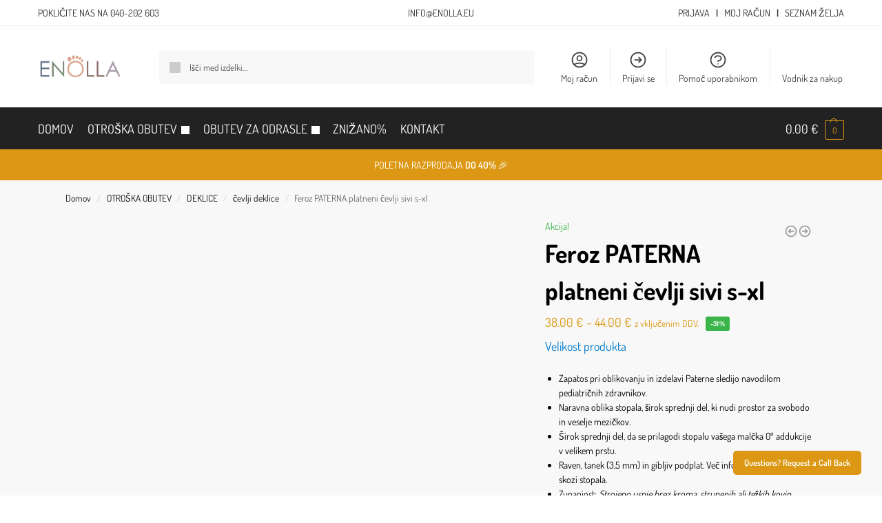

--- FILE ---
content_type: text/html; charset=UTF-8
request_url: https://enolla.eu/izdelek/feroz-paterna-platneni-cevlji-sivi-s-xl/
body_size: 55475
content:
<!doctype html><html lang="sl-SI"><head><script data-no-optimize="1">var litespeed_docref=sessionStorage.getItem("litespeed_docref");litespeed_docref&&(Object.defineProperty(document,"referrer",{get:function(){return litespeed_docref}}),sessionStorage.removeItem("litespeed_docref"));</script> <meta charset="UTF-8"><meta name="viewport" content="height=device-height, width=device-width, initial-scale=1"><link rel="profile" href="https://gmpg.org/xfn/11"><link rel="pingback" href="https://enolla.eu/xmlrpc.php"> <script type="litespeed/javascript">document.documentElement.className=document.documentElement.className+' yes-js js_active js'</script> <meta name='robots' content='index, follow, max-image-preview:large, max-snippet:-1, max-video-preview:-1' /><title>Feroz PATERNA platneni čevlji sivi s-xl - Enolla</title><meta name="description" content="Feroz PATERNA platneni čevlji sivi s-xl so izjemno mehki in lahki čevlji za pravilen razvoj stopal. Odlični čevlji za prve korake." /><link rel="canonical" href="https://enolla.eu/izdelek/feroz-paterna-platneni-cevlji-sivi-s-xl/" /><meta property="og:locale" content="sl_SI" /><meta property="og:type" content="article" /><meta property="og:title" content="Feroz PATERNA platneni čevlji sivi s-xl" /><meta property="og:description" content="Feroz PATERNA platneni čevlji sivi s-xl so izjemno mehki in lahki čevlji za pravilen razvoj stopal. Odlični čevlji za prve korake." /><meta property="og:url" content="https://enolla.eu/izdelek/feroz-paterna-platneni-cevlji-sivi-s-xl/" /><meta property="og:site_name" content="Enolla" /><meta property="article:publisher" content="https://www.facebook.com/Enolla-348960893123997" /><meta property="article:modified_time" content="2025-03-09T10:54:27+00:00" /><meta property="og:image" content="https://enolla.eu/wp-content/uploads/2022/12/paterna-feroz-tejano-gris-02.jpg" /><meta property="og:image:width" content="1000" /><meta property="og:image:height" content="1000" /><meta property="og:image:type" content="image/jpeg" /><meta name="twitter:card" content="summary_large_image" /><meta name="twitter:label1" content="Est. reading time" /><meta name="twitter:data1" content="5 minut" /> <script type="application/ld+json" class="yoast-schema-graph">{"@context":"https://schema.org","@graph":[{"@type":"WebPage","@id":"https://enolla.eu/izdelek/feroz-paterna-platneni-cevlji-sivi-s-xl/","url":"https://enolla.eu/izdelek/feroz-paterna-platneni-cevlji-sivi-s-xl/","name":"Feroz PATERNA platneni čevlji sivi s-xl - Enolla","isPartOf":{"@id":"https://enolla.eu/#website"},"primaryImageOfPage":{"@id":"https://enolla.eu/izdelek/feroz-paterna-platneni-cevlji-sivi-s-xl/#primaryimage"},"image":{"@id":"https://enolla.eu/izdelek/feroz-paterna-platneni-cevlji-sivi-s-xl/#primaryimage"},"thumbnailUrl":"https://enolla.eu/wp-content/uploads/2022/12/paterna-feroz-tejano-gris-02.jpg","datePublished":"2022-12-28T09:51:30+00:00","dateModified":"2025-03-09T10:54:27+00:00","description":"Feroz PATERNA platneni čevlji sivi s-xl so izjemno mehki in lahki čevlji za pravilen razvoj stopal. Odlični čevlji za prve korake.","breadcrumb":{"@id":"https://enolla.eu/izdelek/feroz-paterna-platneni-cevlji-sivi-s-xl/#breadcrumb"},"inLanguage":"sl-SI","potentialAction":[{"@type":"ReadAction","target":["https://enolla.eu/izdelek/feroz-paterna-platneni-cevlji-sivi-s-xl/"]}]},{"@type":"ImageObject","inLanguage":"sl-SI","@id":"https://enolla.eu/izdelek/feroz-paterna-platneni-cevlji-sivi-s-xl/#primaryimage","url":"https://enolla.eu/wp-content/uploads/2022/12/paterna-feroz-tejano-gris-02.jpg","contentUrl":"https://enolla.eu/wp-content/uploads/2022/12/paterna-feroz-tejano-gris-02.jpg","width":1000,"height":1000},{"@type":"BreadcrumbList","@id":"https://enolla.eu/izdelek/feroz-paterna-platneni-cevlji-sivi-s-xl/#breadcrumb","itemListElement":[{"@type":"ListItem","position":1,"name":"Home","item":"https://enolla.eu/"},{"@type":"ListItem","position":2,"name":"Otroška obutev","item":"https://enolla.eu/otroska-obutev/"},{"@type":"ListItem","position":3,"name":"Feroz PATERNA platneni čevlji sivi s-xl"}]},{"@type":"WebSite","@id":"https://enolla.eu/#website","url":"https://enolla.eu/","name":"Enolla","description":"Vsak korak, ki ga naredite, naj bo dober korak.","publisher":{"@id":"https://enolla.eu/#organization"},"potentialAction":[{"@type":"SearchAction","target":{"@type":"EntryPoint","urlTemplate":"https://enolla.eu/?s={search_term_string}"},"query-input":{"@type":"PropertyValueSpecification","valueRequired":true,"valueName":"search_term_string"}}],"inLanguage":"sl-SI"},{"@type":"Organization","@id":"https://enolla.eu/#organization","name":"Trunk d.o.o.","url":"https://enolla.eu/","logo":{"@type":"ImageObject","inLanguage":"sl-SI","@id":"https://enolla.eu/#/schema/logo/image/","url":"https://enolla.eu/wp-content/uploads/2021/07/cropped-lOGO-4-scaled-1.jpg","contentUrl":"https://enolla.eu/wp-content/uploads/2021/07/cropped-lOGO-4-scaled-1.jpg","width":2560,"height":800,"caption":"Trunk d.o.o."},"image":{"@id":"https://enolla.eu/#/schema/logo/image/"},"sameAs":["https://www.facebook.com/Enolla-348960893123997"]}]}</script> <link rel='dns-prefetch' href='//www.googletagmanager.com' /><link rel='dns-prefetch' href='//capi-automation.s3.us-east-2.amazonaws.com' /><link rel="alternate" type="application/rss+xml" title="Enolla &raquo; Vir" href="https://enolla.eu/feed/" /><link rel="alternate" type="application/rss+xml" title="Enolla &raquo; Vir komentarjev" href="https://enolla.eu/comments/feed/" /><link rel="alternate" type="application/rss+xml" title="Enolla &raquo; Feroz PATERNA platneni  čevlji sivi s-xl Vir komentarjev" href="https://enolla.eu/izdelek/feroz-paterna-platneni-cevlji-sivi-s-xl/feed/" /><link rel="alternate" title="oEmbed (JSON)" type="application/json+oembed" href="https://enolla.eu/wp-json/oembed/1.0/embed?url=https%3A%2F%2Fenolla.eu%2Fizdelek%2Fferoz-paterna-platneni-cevlji-sivi-s-xl%2F" /><link rel="alternate" title="oEmbed (XML)" type="text/xml+oembed" href="https://enolla.eu/wp-json/oembed/1.0/embed?url=https%3A%2F%2Fenolla.eu%2Fizdelek%2Fferoz-paterna-platneni-cevlji-sivi-s-xl%2F&#038;format=xml" /><style>*,::before,::after{box-sizing:border-box}html{font-family:system-ui,'Segoe UI',Roboto,Helvetica,Arial,sans-serif,'Apple Color Emoji','Segoe UI Emoji';line-height:1.5;-webkit-text-size-adjust:100%;-moz-tab-size:4;tab-size:4}body{margin:0}hr{height:0;color:inherit}strong{font-weight:bolder}button,select{text-transform:none}button,[type='button'],[type='submit']{-webkit-appearance:button}::-moz-focus-inner{border-style:none;padding:0}:-moz-focusring{outline:1px dotted ButtonText}:-moz-ui-invalid{box-shadow:none}::-webkit-inner-spin-button,::-webkit-outer-spin-button{height:auto}[type='search']{-webkit-appearance:textfield;outline-offset:-2px}::-webkit-search-decoration{-webkit-appearance:none}::-webkit-file-upload-button{-webkit-appearance:button;font:inherit}html{text-size-adjust:100%;overflow-wrap:break-word;scrollbar-gutter:stable}img{display:block;vertical-align:middle}img{display:block;max-width:100%;height:auto}h1{text-wrap:pretty}a,button,input{touch-action:manipulation}body,button,input{-webkit-font-smoothing:antialiased;-moz-osx-font-smoothing:grayscale}h1,hr,figure,p{margin:0}ul{list-style:none;margin:0;padding:0}button::-moz-focus-inner,input::-moz-focus-inner{padding:0;border:0}button{-webkit-appearance:button;background-color:transparent;background-image:none}@media (prefers-reduced-motion:reduce){*,::before,::after{animation-delay:-1ms!important;animation-duration:1ms!important;animation-iteration-count:1!important;background-attachment:initial!important;scroll-behavior:auto!important}}mark{background-color:transparent}figure,header,nav{display:block}a{color:#2c2d33;background-color:transparent;text-decoration:none}a,button,input{-ms-touch-action:manipulation;touch-action:manipulation}mark{color:#000;background:#ff0}img{max-width:100%;height:auto;border:0;border-radius:0}svg:not(:root){overflow:hidden}figure{margin:0}input[type=search]::-webkit-search-cancel-button,input[type=search]::-webkit-search-decoration{-webkit-appearance:none}ul{padding:0}p{margin:0 0 1.21575rem}ul{margin:0 0 1.41575em 20px}ul{list-style:disc}strong{font-weight:600}ins,mark{background:0 0;font-weight:400;text-decoration:none}select{max-width:100%}button,input,select{vertical-align:baseline}button{border:none}select{width:100%;padding:0 40px 0 0.7em;padding-right:40px;background:url("data:image/svg+xml;charset=utf8,%3Csvg width='1792' height='1792' xmlns='http://www.w3.org/2000/svg'%3E%3Cg%3E%3Ctitle%3Ebackground%3C/title%3E%3Crect fill='none' id='canvas_background' height='402' width='582' y='-1' x='-1'/%3E%3C/g%3E%3Cg%3E%3Ctitle%3ELayer 1%3C/title%3E%3Cpath fill='%23888' id='svg_1' d='m1408,704q0,26 -19,45l-448,448q-19,19 -45,19t-45,-19l-448,-448q-19,-19 -19,-45t19,-45t45,-19l896,0q26,0 45,19t19,45z'/%3E%3C/g%3E%3C/svg%3E") calc(100% - 12px) 12px no-repeat;margin:0;background-size:15px 15px;appearance:none;outline:0;border:1px solid #d2d6dc;border-radius:0.3rem;box-shadow:0 1px 2px 0 rgba(0,0,0,0.05);height:40px}@media all and (-ms-high-contrast:none),(-ms-high-contrast:active){select{padding-right:0;background-image:none}}.button{display:inline-block;padding:0.8180469716em 1.41575em;border:0;border-color:#43454b;border-radius:4px;font-size:clamp(0.875rem,0.8115rem + 0.2033vw,0.9375rem);outline:0;background:0 0;background-color:#43454b;font-weight:600;text-shadow:none;text-decoration:none;-webkit-appearance:none}input[type="search"]{outline:0;margin-bottom:0;border:1px solid #d2d6dc;border-radius:0.3rem;box-shadow:0 1px 2px 0 rgba(0,0,0,0.05);height:40px;padding:0 0.7em}input[type="search"]{padding-left:43px}input[type="search"]::-webkit-search-decoration{-webkit-appearance:none}.site-search input[type="search"]{border:0;background:#f8f8f8;border:1px solid #f8f8f8}.site-search form:before{left:15px;top:50%;margin-top:-7px;width:16px;height:16px}.woocommerce-product-search:before{width:18px;height:18px;content:"";display:inline-block;position:absolute;z-index:1;top:0.7em;left:0.8em;background-color:#ccc;mask-image:url("data:image/svg+xml;charset=utf8,%3Csvg width='24' height='24' viewBox='0 0 24 24' fill='none' xmlns='http://www.w3.org/2000/svg'%3E%3Cpath d='M21 21L15 15M17 10C17 13.866 13.866 17 10 17C6.13401 17 3 13.866 3 10C3 6.13401 6.13401 3 10 3C13.866 3 17 6.13401 17 10Z' stroke='%234A5568' stroke-width='2' stroke-linecap='round' stroke-linejoin='round'/%3E%3C/svg%3E");mask-position:center;mask-repeat:no-repeat;mask-size:contain}hr{height:0;margin-top:38px;margin-bottom:38px;border:0;border-top:1px solid #e9e9e9}h1{margin:0 0 1rem}.alignright{display:inline;margin-top:5px}.alignright{float:right;margin-left:2.5em}.aligncenter{display:block;clear:both;margin:0 auto}@media (max-width:768px){.site{font-size:15px}input,select{font-size:16px}.site h1{font-size:30px;letter-spacing:-0.01em}}body.error404 h1{margin-bottom:0.5rem}@media (min-width:993px){.site-header .col-full{display:flex;flex-wrap:wrap;align-items:center}.site-header{position:relative;z-index:20}.site-header .site-branding{line-height:1}.site-header .custom-logo-link img{width:auto}.site-header .site-search{margin-left:3em;flex-grow:1}.site-search input{padding-top:1.45rem;padding-bottom:1.45rem}.site-header .widget{margin-bottom:0}.site-branding a{color:#111;font-weight:bold}.site-branding p{margin-top:5px;margin-bottom:0;color:#555;font-size:12px}.site-branding .site-description{display:block;margin-top:0.35rem;font-size:0.755em}.main-header{display:flex}}@media (max-width:1060px) and (min-width:993px){body:not(.header-4):not(.header-5) .site-header .site-search{width:100px}}@media (max-width:992px){.main-header{position:relative}.site-branding{display:flex;flex-direction:column;width:100%;height:70px;justify-content:center;align-items:center;text-align:center}.site-header .custom-logo-link img{width:auto}.site-branding p{margin:5px 0 -3px 0;font-size:11px;line-height:1.22;display:none}.site-header .shoptimizer-cart a.cart-contents .amount{display:none}.site-branding button.menu-toggle{position:absolute;left:15px;width:60px;height:30px;padding:0;background-color:transparent;display:block}.menu-toggle .bar{display:block;position:absolute;top:calc(50% - 1px);z-index:0;width:22px;height:2px;opacity:1;background-color:#222;transform:rotate(0deg)}.menu-toggle .bar:nth-child(1){margin-top:-7px}.menu-toggle .bar:nth-child(2){margin-top:-1px}.menu-toggle .bar:nth-child(3){margin-top:5px}.menu-toggle .bar-text{position:absolute;top:0;left:0;margin-top:8px;margin-left:28px;font-size:10px;font-weight:600;letter-spacing:0.03em}.site-header .site-header-cart{position:absolute;z-index:2;right:15px}body:not(.mobile-toggled).sticky-m .site-header{position:sticky;z-index:9;top:0;box-shadow:0 1px 15px rgba(0,0,0,0.08)}}@media (max-width:480px){.site .site-branding p{max-width:240px;line-height:1.2}}footer.copyright .widget:last-child img{width:auto;height:28.5px;margin:0}@media (max-width:992px){footer.copyright .widget:last-child img{display:block;float:none}}@media (min-width:993px){.col-full{box-sizing:content-box;margin-right:auto;margin-left:auto;max-width:1170px;padding-right:2.617924em;padding-left:2.617924em}.col-full:after{display:block;clear:both;content:""}}@media (max-width:992px){.col-full{padding-right:1em;padding-left:1em}}.site-content{position:relative}@media (min-width:993px){.site-content:after{display:block;visibility:hidden;position:absolute;z-index:5;top:0;left:0;width:100%;height:100%;opacity:0;background:rgba(0,0,0,0.7);content:""}}@media (max-width:992px){.mobile-overlay{visibility:hidden;position:fixed;z-index:101;top:0;left:0;width:100%;height:100%;opacity:0;background:rgba(0,0,0,0.65);background:rgba(52,53,55,0.4);content:""}.close-drawer{color:#fff}}ul.products{display:flex;flex-wrap:wrap;width:calc(100% + 30px);margin-left:-15px;margin-bottom:0;clear:both}ul.products li.product{position:relative;padding-right:15px;padding-left:15px;list-style:none}@media (min-width:993px){body:not(.static-cta-buttons) ul.products li.product{align-self:flex-start}}@media (min-width:993px){ul.products li.product:not(.product-category){padding-bottom:40px}}@media (max-width:992px){ul.products{display:grid;grid-template-columns:repeat(2,minmax(10px,1fr));column-gap:20px;row-gap:30px;width:100%;margin-left:0}ul.products li.product{display:flex;flex-direction:column;height:100%;width:100%;padding:0;margin-bottom:0}ul.products li.product .button{margin-top:auto}}.header-widget-region{position:relative;color:#fff;background-color:#dc9814;text-align:center}.header-widget-region .widget{margin:0;padding:1em 0}.header-widget-region .widget p{margin:0;font-size:clamp(0.75rem,0.5938rem + 0.5vw,0.875rem)}@media (max-width:768px){.header-widget-region .widget{padding:0.6em 0;font-size:clamp(0.8125rem,0.749rem + 0.2033vw,0.875rem)}}.woocommerce-breadcrumb{padding-top:0.75rem;padding-bottom:0.75rem;font-size:clamp(0.75rem,0.6547rem + 0.3049vw,0.84375rem);white-space:nowrap;text-overflow:ellipsis;overflow:hidden;color:#666}@media (min-width:993px){.woocommerce-breadcrumb{padding-top:1rem;padding-bottom:1rem}}.woocommerce-breadcrumb a{color:#111}.woocommerce-breadcrumb a:first-of-type:before{display:none}.woocommerce-breadcrumb .breadcrumb-separator{display:inline-block;position:relative;top:-1px;padding:0 0.8em;opacity:0.4;font-size:0.8em}.ajax_add_to_cart.add_to_cart_button:after{position:absolute;top:50%;left:50%;margin-top:-9px;margin-left:-9px;opacity:0;content:"";display:inline-block;width:18px;height:18px;border:1px solid rgba(255,255,255,0.3);border-left-color:#fff;border-radius:50%;vertical-align:middle}@media (max-width:992px){ul.products li.product .button{opacity:1}}@media (min-width:993px){.site-header-cart{line-height:60px;margin-left:auto}.shoptimizer-cart .cart-contents{padding:0;color:#fff}.shoptimizer-cart a.cart-contents .count{position:relative}.site-header .site-header-cart{display:none;width:auto}}.shoptimizer-cart .cart-contents .count{opacity:1;font-size:0.8em}.shoptimizer-cart .cart-contents:after{margin-left:10px}.shoptimizer-cart a.cart-contents .count{display:inline-block;position:relative;width:auto;min-width:28px;height:28px;margin-left:5px;padding:3px;border:1px solid #dc9814;border-bottom-right-radius:3px;border-bottom-left-radius:3px;color:#dc9814;font-size:12px;line-height:22px;text-align:center;letter-spacing:-0.7px}.shoptimizer-cart a.cart-contents .count:after{position:absolute;bottom:90%;left:50%;width:10px;height:6px;margin-bottom:1px;margin-left:-6px;border:1px solid #dc9814;border-bottom:0;border-top-left-radius:99px;border-top-right-radius:99px;content:""}.shoptimizer-cart .cart-contents{display:block;text-decoration:none}.shoptimizer-mini-cart-wrap{overflow:hidden;position:fixed;z-index:102;top:0;right:-420px;left:auto;width:420px;height:100%;background-color:#fff;outline:none}@media (max-width:480px){.shoptimizer-mini-cart-wrap{width:100%;right:-100%}}#ajax-loading{position:absolute;z-index:100;top:0px;left:0px;width:100%;height:100%;background-color:rgba(255,255,255,0.5)}.shoptimizer-loader{display:flex;align-items:center;justify-content:center;width:100%;height:100%}.spinner{width:38px;height:38px;border:1px solid #ccc;border-bottom-color:#111;border-radius:50%;display:inline-block;box-sizing:border-box;animation:rotation 0.8s linear infinite}.cart-drawer-heading{position:absolute;margin:12px 20px;font-size:17px;font-weight:600;color:#111}.shoptimizer-mini-cart-wrap .close-drawer{display:block;position:absolute;top:12.5px;right:16px;width:26px;height:26px;color:#111;padding:0;background:none}.shoptimizer-mini-cart-wrap .close-drawer span{display:flex;width:26px;height:26px}.shoptimizer-mini-cart-wrap .widget_shopping_cart{display:flex;overflow-x:hidden;overflow-y:auto;position:relative;z-index:10;top:auto;left:auto;height:calc(100% - 50px);margin:0;margin-top:50px;padding:0px 20px 0 20px;background:#fff}.shoptimizer-mini-cart-wrap .widget_shopping_cart_content{display:flex;flex-direction:column;width:100%}@media (min-width:993px){body:not(.header-4) .col-full-nav .site-search,.mobile-menu.close-drawer,.menu-toggle,.mobile-extra{display:none}.logo-mark,.logo-mark img{display:inline-block;position:absolute}.menu-primary-menu-container{margin-left:0}.logo-mark{float:left;overflow:hidden;width:0;margin-right:0}.logo-mark img{position:relative;top:-1px;vertical-align:middle}.col-full-nav{width:100%;border-top:1px solid transparent}.shoptimizer-primary-navigation{display:flex}body:not(.header-4).sticky-d .col-full-nav{position:-webkit-sticky;position:sticky;z-index:10;top:0}.main-navigation ul{margin:0}.main-navigation ul li{display:inline-block}.main-navigation ul li.menu-item>a{display:block}.menu-primary-menu-container>ul>li>a span{position:relative}.menu-primary-menu-container>ul>li>a{padding-right:0.55em;padding-left:0.55em}.menu-primary-menu-container>ul>li:first-child>a{padding-left:0}.main-navigation ul.menu>li.menu-item-has-children{position:relative;text-align:left}.menu-primary-menu-container>ul>li>a span:before{display:block;position:absolute;top:calc(100% + 2px);left:0;width:100%;border-bottom:1px solid #ccc;content:"";transform:scale(0,1);transform-origin:right center}.menu-primary-menu-container>ul>li.menu-item-has-children>a:after{display:inline-block;position:relative;top:1px;margin-left:6px;width:12px;height:12px;content:"";background-color:#fff}.menu-primary-menu-container>ul>li.menu-button>a span{padding:6px 16px;border-radius:30px;color:#fff;background:#444;font-size:13px;font-weight:bold}.menu-primary-menu-container>ul>li.menu-button>a span:before{display:none}.main-navigation ul ul{position:absolute}.main-navigation ul.menu>li:not(.full-width)>.sub-menu-wrapper{visibility:hidden;position:absolute;right:0;left:0;opacity:0;transform:scale(0.8)}.main-navigation ul.menu>li:not(.full-width) ul.sub-menu{padding:20px 12px;box-shadow:0 1px 15px rgba(0,0,0,0.08);line-height:1.4;margin:0;width:200px;box-sizing:content-box}.main-navigation ul.menu>li:not(.full-width) a.sub-menu-link{padding:0.3em 0.8em}.main-navigation ul ul li{display:block;position:relative}.main-navigation ul.menu>li:not(.full-width) ul li .sub-menu-wrapper{visibility:hidden;position:absolute;top:-20px;left:220px;opacity:0}.main-navigation ul.menu>li:not(.full-width) ul li.menu-item-has-children>a:after{position:absolute;top:0px;display:inline-block;right:15px;width:13px;height:13px;content:"";background-color:#111;transform:translateX(50%) translateY(50%)}.main-navigation ul li a span strong{color:#fff;background-color:#222;font-size:9px;height:16px;line-height:16px;padding:0px 6px;display:inline-flex;margin-left:7px;position:absolute;top:2.5px;border-radius:3px}.main-navigation ul.menu li.full-width>.sub-menu-wrapper{position:absolute;visibility:hidden;left:0;width:100%;opacity:0;background:#fff;border-top:1px solid #eee}.main-navigation ul.menu li.full-width ul li>.sub-menu-wrapper{position:relative;top:auto;right:auto}.main-navigation ul.menu li.full-width{position:inherit}.main-navigation ul li.full-width .container{max-width:1170px;margin:0 auto;padding:0}.main-navigation ul li.full-width ul{position:inherit}.main-navigation ul li.full-width ul.products{display:block}.main-navigation ul li.full-width>.sub-menu-wrapper>.container>ul.sub-menu{display:flex;justify-content:center;width:100%;padding:40px 0}.main-navigation ul li.full-width>.sub-menu-wrapper>.container>ul.sub-menu>li{display:inline-block;float:none;width:23%;padding-right:25px;padding-left:25px;border-left:1px solid #eee;break-inside:avoid}.main-navigation ul li.full-width>.sub-menu-wrapper>.container>ul.sub-menu>li:last-child{border-right:1px solid #eee}.main-navigation ul li.full-width>.sub-menu-wrapper>.container>ul.sub-menu ul{width:100%}.main-navigation ul.menu li.full-width>.sub-menu-wrapper li.menu-item-has-children>a,.main-navigation ul.menu li.full-width>.sub-menu-wrapper li.heading>a{margin-bottom:0.25rem}.main-navigation ul.menu li.full-width li.heading{clear:both;padding-top:15px}.main-navigation ul.menu li.full-width>.sub-menu-wrapper li{margin-bottom:0.25rem}.main-navigation ul.products li.product:not(.product-category):before{display:none}.main-navigation ul.menu li.full-width>.sub-menu-wrapper li.product:not(.product-category){padding-bottom:0}.main-navigation ul.products li.product{padding:0}.main-navigation ul.menu li.full-width>.sub-menu-wrapper li a.button{width:100%}.main-navigation ul.menu li.full-width>.sub-menu-wrapper li a.button{position:relative}.main-navigation ul.menu ul li.menu-item-image span{font-size:0px;display:block}.main-navigation ul.menu ul li.menu-item-image img{margin-bottom:0.5rem;border-radius:4px;width:100%}.main-navigation ul.menu ul li.menu-item-image span.sub{font-size:14px;text-align:center;font-weight:600}}.secondary-navigation{display:none}@media (min-width:993px){.secondary-navigation{display:block;float:right;margin-left:auto;padding-left:1.2em}.secondary-navigation .menu{margin-right:-15px}.secondary-navigation ul{margin:0}.secondary-navigation ul li{display:inline-block;position:relative}.secondary-navigation ul li a{position:relative;display:block;padding:0.7em 0.875em 0;color:#111;font-size:14px}.secondary-navigation .menu li:not(.ri) a{padding-top:35px}.secondary-navigation .icon-wrapper{position:absolute;top:0px;left:50%;top:5px;transform:translate(-50%,0%)}.secondary-navigation .icon-wrapper svg{width:28px;height:28px}.secondary-navigation .icon-wrapper svg path{stroke-width:1.5px}.secondary-navigation .menu-item{padding:0 5px;border-left:1px solid #eee}.secondary-navigation .menu-item:first-child{border:0}}@media (max-width:992px){.col-full-nav .logo-mark,.col-full-nav .site-header-cart{display:none}.col-full-nav .shoptimizer-primary-navigation.col-full{padding:0}.main-navigation{padding-top:1rem}.main-navigation ul{list-style:none;margin:0}.main-navigation ul li{position:relative}.menu-primary-menu-container>ul>li>a{display:block;padding:0.35rem 0}.main-navigation ul.menu ul li{position:relative}.main-navigation ul.menu ul li>a{padding:0.15rem 0;display:block}.main-navigation ul.menu .sub-menu-wrapper{margin-top:0.25rem;padding-bottom:1rem;padding-left:0.5rem}.main-navigation ul.menu .sub-menu-wrapper .sub-menu-wrapper{margin-top:0.25rem;padding-bottom:0.5rem;padding-left:0.5rem}.main-navigation ul.menu>li.menu-item-has-children{position:relative}.main-navigation ul.menu .sub-menu-wrapper a.cg-menu-link{width:calc(100% - 40px)}.main-navigation ul.menu li.menu-item-has-children .sub-menu-wrapper{position:fixed;left:-99999px;opacity:0;transform:translateX(-10px)}.main-navigation ul.menu li.menu-item-has-children:not(.dropdown-open) .sub-menu-wrapper{display:block}.main-navigation ul.menu li.menu-item-has-children.dropdown-open>.sub-menu-wrapper{position:inherit;left:auto;opacity:1;transform:translateX(0)}.site-search{display:none}.col-full-nav .site-search{display:block;padding-top:20px;position:relative;z-index:4}.main-navigation ul.menu li.menu-item-has-children span.caret{display:flex;position:absolute;z-index:3;top:0px;right:0;width:30px;justify-content:center;align-items:center}.main-navigation ul.menu li.menu-item-has-children li.menu-item-has-children.dropdown-open>span.caret{transform:rotate(180deg)}.main-navigation ul.menu li.menu-item-has-children span.caret:after{display:inline-flex;width:20px;height:20px;background-color:#111;content:""}.main-navigation ul.menu li.menu-item-has-children span.caret{height:35px}.main-navigation ul.menu li.menu-item-has-children li.menu-item-has-children span.caret{height:27px;opacity:0.5}.main-navigation ul.menu li.full-width>.sub-menu-wrapper li.menu-item-has-children>a+span.caret{height:24px}.main-navigation ul.menu li.full-width>.sub-menu-wrapper li.heading>a.sub-menu-link{margin-top:0.5rem}.main-navigation ul li a span strong{position:absolute;color:#fff;background-color:#222;font-size:9px;height:16px;line-height:16px;padding:0px 6px;display:inline-flex;margin-left:7px;margin-top:3.5px;border-radius:2px}.main-navigation ul.products{grid-template-columns:repeat(1,minmax(10px,1fr));padding-right:0.5rem;margin-top:1.15rem;margin-bottom:1.5rem}.main-navigation ul.products li.product .button{margin-top:0;opacity:1}.main-navigation ul.menu ul li.menu-item-image{margin-top:0.5rem;margin-bottom:1rem}.main-navigation ul.menu .sub-menu-wrapper li.menu-item-image a.cg-menu-link{width:100%;padding-right:0.5rem}.main-navigation ul.menu ul li.menu-item-image span{font-size:0px;display:block}.main-navigation ul.menu ul li.menu-item-image img{margin-bottom:0.5rem;border-radius:4px;width:100%}.main-navigation ul.menu ul li.menu-item-image span.sub{font-size:13px;text-align:center;font-weight:600}.mobile-extra{padding:1rem 0 2rem 0}.mobile-extra .widget{margin-bottom:0}.mobile-extra .heading{margin-top:0;margin-bottom:0.25rem;padding:1rem 0 0 0;opacity:0.6;font-size:11px;letter-spacing:1px;text-transform:uppercase;font-weight:normal}.mobile-extra ul,.mobile-extra .widget p{margin:0;padding:0}.mobile-extra ul li{margin-bottom:0.35rem}.mobile-extra a{font-size:14px}.mobile-extra .review{text-align:center;border-top:1px solid #e2e2e2;padding-top:30px;font-size:14px;line-height:1.5;margin:30px 0 0 0}.mobile-extra .review::before{display:block;font-size:12px;letter-spacing:3px;content:"\2605\2605\2605\2605\2605";margin-bottom:5px;color:#ee9e13}.mobile-extra .review strong{display:block;margin-top:0.5rem;font-size:11px;letter-spacing:1px;text-transform:uppercase}.mobile-extra .review .button{margin-top:20px;display:block;font-weight:bold;color:#fff}.col-full-nav{position:fixed;z-index:102;padding:0 15px;top:0;bottom:0;height:100%;left:-300px;width:300px;min-height:100vh;min-height:fill-available;min-height:-webkit-fill-available;max-height:100vh;overflow-y:auto;overflow-x:hidden;background:#fff;overscroll-behavior:contain;-webkit-overflow-scrolling:touch;box-shadow:0 0 10 rgba(0,0,0,0.15)}.mobile-menu.close-drawer{visibility:hidden;position:fixed;z-index:999;top:40px;left:310px;padding:0;opacity:0}}@media (min-width:993px){ul.products li.product:not(.product-category):before{visibility:hidden;position:absolute;left:0;opacity:0;background-color:#fff;box-shadow:0 0 10px rgba(0,0,0,0.1);content:"";width:calc(100% + 0px);height:calc(100% + 30px);margin-top:-15px;margin-left:0}}ul.products li.product img{display:block;width:100%;margin:0}.woocommerce-image__wrapper{position:relative;width:100%}.woocommerce-image__wrapper .gallery-image{position:absolute;z-index:-10;top:0;left:0;opacity:0}.woocommerce-card__header{clear:both;padding-top:0.75rem}.woocommerce-card__header *{position:relative}@media (max-width:992px){li.product:not(.product-category) .woocommerce-card__header{display:flex;flex-direction:column;flex:1}}li.product p.product__categories,li.menu-item-product p.product__categories{position:relative;margin-bottom:0.25rem;-webkit-font-smoothing:antialiased;color:#444;line-height:1.4;font-size:clamp(0.625rem,0.5615rem + 0.2033vw,0.6875rem);letter-spacing:0.7px;text-transform:uppercase;margin-bottom:0}li.product p.product__categories a,li.menu-item-product p.product__categories a{color:#444}ul.products li.product.product-category h2 mark{display:none}ul.products li.product .woocommerce-loop-product__title{padding-top:0.25rem;padding-bottom:0.25rem}ul.products li.product .woocommerce-LoopProduct-link{display:block;color:#2c2d33;-webkit-backface-visibility:hidden}@media (max-width:770px){.m-grid-2 ul.products li.product .woocommerce-loop-product__title{font-size:clamp(0.8125rem,0.749rem + 0.2033vw,0.875rem)}}ul.products li.product .price{display:block;margin-bottom:0.75rem;color:#111;font-size:clamp(0.75rem,0.623rem + 0.4065vw,0.875rem)}.price del{color:#72767c;margin-right:0.25rem;font-size:0.85em;font-weight:normal}ul.products li.product .price ins{font-weight:bold}ul.products li.product .star-rating{margin-bottom:0.15rem;font-size:0.8em}ul.products li.product .button{display:block;position:absolute;z-index:1;bottom:0;width:calc(100% - 30px);height:40px;padding:0;border-radius:4px;opacity:0;font-size:clamp(0.75rem,0.623rem + 0.4065vw,0.875rem);font-weight:600;line-height:40px;text-align:center}@media (max-width:992px){ul.products li.product .button,ul.products li.product .add_to_cart_button{position:relative;width:100%;opacity:1}}@media (max-width:770px){ul.products li.product .button{padding:8px 12px;height:auto;line-height:inherit}}ul.products li.product .product-label{display:flex;flex-flow:row wrap;justify-content:center}.product-label{position:absolute;z-index:1;top:-5px;left:5px;min-width:46px;max-width:50%;min-height:46px;align-items:center;padding:5px 7px;border-radius:35px;color:#fff;background-color:#3bb54a;font-size:12px;letter-spacing:0.4px;text-transform:uppercase;word-break:break-all}.product-label.type-bubble{top:10px;left:10px;z-index:1;min-width:inherit;min-height:inherit;font-size:11px;border-radius:3px;padding:3px 6px;line-height:15px}@media (max-width:992px){.woocommerce-image__wrapper .gallery-image{position:relative;opacity:1;z-index:inherit}.shoptimizer-plp-carousel-container{display:flex;width:100%;height:100%;overflow-x:scroll;scroll-snap-type:x mandatory;-webkit-overflow-scrolling:touch;scroll-behavior:smooth;scrollbar-width:none}.shoptimizer-plp-carousel-container .shoptimizer-plp-image-wrapper{display:flex;width:calc(200%)}.shoptimizer-plp-carousel-container img{width:100%;height:100%;scroll-snap-align:center;object-fit:cover;flex-shrink:0}.woocommerce-image__wrapper .shoptimizer-plp-carousel--pagination{display:none}.shoptimizer-plp-carousel--pagination{position:absolute;bottom:5px;left:50%;transform:translateX(-50%);display:flex;justify-content:center;align-items:center}.shoptimizer-plp-carousel--dot{height:6px;width:6px;margin:0 2px;background-color:#fff;border:1px solid #111;border-radius:50%;display:inline-block}.shoptimizer-plp-carousel--dot.active{background-color:#111}}.col-full.topbar-wrapper{max-width:100%;border-bottom:1px solid #eee}.top-bar form{margin:0}.top-bar select{font-size:13px;height:26px;background-size:12px 12px;background-position:calc(100% - 7px)}.top-bar .col-full{display:flex;padding:0;align-items:center}.top-bar p{margin:0}.top-bar-left{display:flex;flex:1}.top-bar-center{display:flex;justify-content:center;max-width:45%;text-align:center}.top-bar-right{flex:1;display:flex;justify-content:flex-end}@media (max-width:992px){.topbar-wrapper .top-bar{padding:0.6rem 0;font-size:clamp(0.75rem,0.623rem + 0.4065vw,0.875rem)}.top-bar{border-bottom:none}.top-bar select{font-size:13px}.top-bar .col-full{padding:0}}@media (max-width:768px){.col-full.topbar-wrapper.hide-on-mobile{display:none}.top-bar .col-full,.top-bar-left,.top-bar-center,.top-bar-right{display:block;text-align:center;max-width:100%}.top-bar select{margin-top:5px;width:100%}}.star-rating{height:1.118em;position:relative;width:5.6em;overflow:hidden}.star-rating:before{mask-image:url("data:image/svg+xml;charset=utf8,%3Csvg width='20' height='20' viewBox='0 0 20 20' fill='none' xmlns='http://www.w3.org/2000/svg'%3E%3Cpath d='M9.04893 2.92707C9.34828 2.00576 10.6517 2.00576 10.951 2.92707L12.0206 6.21886C12.1545 6.63089 12.5384 6.90985 12.9717 6.90985H16.4329C17.4016 6.90985 17.8044 8.14946 17.0207 8.71886L14.2205 10.7533C13.87 11.0079 13.7233 11.4593 13.8572 11.8713L14.9268 15.1631C15.2261 16.0844 14.1717 16.8506 13.3879 16.2812L10.5878 14.2467C10.2373 13.9921 9.76269 13.9921 9.4122 14.2467L6.61203 16.2812C5.82832 16.8506 4.77384 16.0844 5.07319 15.1631L6.14276 11.8713C6.27663 11.4593 6.12997 11.0079 5.77949 10.7533L2.97932 8.71886C2.1956 8.14946 2.59838 6.90985 3.5671 6.90985H7.0283C7.46153 6.90985 7.84548 6.63089 7.97936 6.21886L9.04893 2.92707Z' fill='%234B5563'/%3E%3C/svg%3E");mask-position:left;mask-repeat:repeat-x;mask-size:1.118em;background:#ccc;bottom:0;content:"";display:block;height:1.118em;left:0;position:absolute;right:0;top:0;width:5.6em}.star-rating>span{display:block;text-indent:-10000px;width:5.6em;height:1.118em;position:absolute;overflow:hidden}.star-rating>span:before{mask-image:url("data:image/svg+xml;charset=utf8,%3Csvg width='20' height='20' viewBox='0 0 20 20' fill='none' xmlns='http://www.w3.org/2000/svg'%3E%3Cpath d='M9.04893 2.92707C9.34828 2.00576 10.6517 2.00576 10.951 2.92707L12.0206 6.21886C12.1545 6.63089 12.5384 6.90985 12.9717 6.90985H16.4329C17.4016 6.90985 17.8044 8.14946 17.0207 8.71886L14.2205 10.7533C13.87 11.0079 13.7233 11.4593 13.8572 11.8713L14.9268 15.1631C15.2261 16.0844 14.1717 16.8506 13.3879 16.2812L10.5878 14.2467C10.2373 13.9921 9.76269 13.9921 9.4122 14.2467L6.61203 16.2812C5.82832 16.8506 4.77384 16.0844 5.07319 15.1631L6.14276 11.8713C6.27663 11.4593 6.12997 11.0079 5.77949 10.7533L2.97932 8.71886C2.1956 8.14946 2.59838 6.90985 3.5671 6.90985H7.0283C7.46153 6.90985 7.84548 6.63089 7.97936 6.21886L9.04893 2.92707Z' fill='%234B5563'/%3E%3C/svg%3E");mask-position:left;mask-repeat:repeat-x;mask-size:1.118em;background-repeat:repeat-x;bottom:0;content:"";display:block;height:1.118em;left:0;position:absolute;right:0;text-indent:10000px;top:0}.widget ul{margin-bottom:0;margin-left:0;list-style:none}.widget li{margin-bottom:0.4em;font-size:14px;line-height:1.45}.widget_product_search form{position:relative}.widget_product_search input{width:100%}.widget_product_search form button[type="submit"]{clip:rect(1px 1px 1px 1px);position:absolute!important;right:0px}.widget p{margin-bottom:1em;font-size:14px;line-height:1.5}.widget p:last-child{margin-bottom:0}@keyframes rotation{0%{transform:rotate(0deg)}100%{transform:rotate(360deg)}}.menu-primary-menu-container>ul>li.menu-item-has-children>a:after,.main-navigation ul.menu li.menu-item-has-children span.caret:after{mask-image:url("data:image/svg+xml;charset=utf8,%3Csvg width='24' height='24' viewBox='0 0 24 24' fill='none' xmlns='http://www.w3.org/2000/svg'%3E%3Cpath d='M19 9L12 16L5 9' stroke='%234A5568' stroke-width='2' stroke-linecap='round' stroke-linejoin='round'/%3E%3C/svg%3E")}.main-navigation ul.menu>li:not(.full-width) ul li.menu-item-has-children>a:after{mask-image:url("data:image/svg+xml;charset=utf8,%3Csvg width='24' height='24' viewBox='0 0 24 24' fill='none' xmlns='http://www.w3.org/2000/svg'%3E%3Cpath d='M9 5L16 12L9 19' stroke='%234A5568' stroke-width='2' stroke-linecap='round' stroke-linejoin='round'/%3E%3C/svg%3E")}.menu-primary-menu-container>ul>li.menu-item-has-children>a:after,.main-navigation ul.menu>li:not(.full-width) ul li.menu-item-has-children>a:after,.main-navigation ul.menu li.menu-item-has-children span.caret:after{mask-position:center;mask-repeat:no-repeat;mask-size:contain}.sr-only,.screen-reader-text{position:absolute;visibility:hidden;width:1px;height:1px;padding:0;margin:-1px;overflow:hidden;clip:rect(0,0,0,0);white-space:nowrap;border-width:0}@media (max-width:992px){.hide-on-mobile{display:none!important}}</style><style id='wp-img-auto-sizes-contain-inline-css' type='text/css'>img:is([sizes=auto i],[sizes^="auto," i]){contain-intrinsic-size:3000px 1500px}
/*# sourceURL=wp-img-auto-sizes-contain-inline-css */</style><link data-optimized="2" rel="stylesheet" href="https://enolla.eu/wp-content/litespeed/css/e06d3f972f0571521535b3f95c17b0d3.css?ver=f0267" /><link rel="preload" as="image" href="https://enolla.eu/wp-content/uploads/2021/07/cropped-lOGO-4-scaled-1.jpg.webp"><link rel="preload" as="image" href="https://enolla.eu/wp-content/uploads/2022/12/paterna-feroz-tejano-gris-02-600x600.jpg.webp"><link rel="preload" as="image" href="https://enolla.eu/wp-content/uploads/2022/12/paterna-feroz-tejano-gris-03-600x600.jpg.webp"><link rel="preload" as="image" href="https://enolla.eu/wp-content/uploads/2022/12/paterna-feroz-tejano-gris-01-600x600.jpg.webp"><style id='global-styles-inline-css' type='text/css'>:root{--wp--preset--aspect-ratio--square: 1;--wp--preset--aspect-ratio--4-3: 4/3;--wp--preset--aspect-ratio--3-4: 3/4;--wp--preset--aspect-ratio--3-2: 3/2;--wp--preset--aspect-ratio--2-3: 2/3;--wp--preset--aspect-ratio--16-9: 16/9;--wp--preset--aspect-ratio--9-16: 9/16;--wp--preset--color--black: #000000;--wp--preset--color--cyan-bluish-gray: #abb8c3;--wp--preset--color--white: #ffffff;--wp--preset--color--pale-pink: #f78da7;--wp--preset--color--vivid-red: #cf2e2e;--wp--preset--color--luminous-vivid-orange: #ff6900;--wp--preset--color--luminous-vivid-amber: #fcb900;--wp--preset--color--light-green-cyan: #7bdcb5;--wp--preset--color--vivid-green-cyan: #00d084;--wp--preset--color--pale-cyan-blue: #8ed1fc;--wp--preset--color--vivid-cyan-blue: #0693e3;--wp--preset--color--vivid-purple: #9b51e0;--wp--preset--gradient--vivid-cyan-blue-to-vivid-purple: linear-gradient(135deg,rgb(6,147,227) 0%,rgb(155,81,224) 100%);--wp--preset--gradient--light-green-cyan-to-vivid-green-cyan: linear-gradient(135deg,rgb(122,220,180) 0%,rgb(0,208,130) 100%);--wp--preset--gradient--luminous-vivid-amber-to-luminous-vivid-orange: linear-gradient(135deg,rgb(252,185,0) 0%,rgb(255,105,0) 100%);--wp--preset--gradient--luminous-vivid-orange-to-vivid-red: linear-gradient(135deg,rgb(255,105,0) 0%,rgb(207,46,46) 100%);--wp--preset--gradient--very-light-gray-to-cyan-bluish-gray: linear-gradient(135deg,rgb(238,238,238) 0%,rgb(169,184,195) 100%);--wp--preset--gradient--cool-to-warm-spectrum: linear-gradient(135deg,rgb(74,234,220) 0%,rgb(151,120,209) 20%,rgb(207,42,186) 40%,rgb(238,44,130) 60%,rgb(251,105,98) 80%,rgb(254,248,76) 100%);--wp--preset--gradient--blush-light-purple: linear-gradient(135deg,rgb(255,206,236) 0%,rgb(152,150,240) 100%);--wp--preset--gradient--blush-bordeaux: linear-gradient(135deg,rgb(254,205,165) 0%,rgb(254,45,45) 50%,rgb(107,0,62) 100%);--wp--preset--gradient--luminous-dusk: linear-gradient(135deg,rgb(255,203,112) 0%,rgb(199,81,192) 50%,rgb(65,88,208) 100%);--wp--preset--gradient--pale-ocean: linear-gradient(135deg,rgb(255,245,203) 0%,rgb(182,227,212) 50%,rgb(51,167,181) 100%);--wp--preset--gradient--electric-grass: linear-gradient(135deg,rgb(202,248,128) 0%,rgb(113,206,126) 100%);--wp--preset--gradient--midnight: linear-gradient(135deg,rgb(2,3,129) 0%,rgb(40,116,252) 100%);--wp--preset--font-size--small: clamp(1rem, 1rem + ((1vw - 0.2rem) * 0.368), 1.2rem);--wp--preset--font-size--medium: clamp(1rem, 1rem + ((1vw - 0.2rem) * 0.92), 1.5rem);--wp--preset--font-size--large: clamp(1.5rem, 1.5rem + ((1vw - 0.2rem) * 0.92), 2rem);--wp--preset--font-size--x-large: clamp(1.5rem, 1.5rem + ((1vw - 0.2rem) * 1.379), 2.25rem);--wp--preset--font-size--x-small: 0.85rem;--wp--preset--font-size--base: clamp(1rem, 1rem + ((1vw - 0.2rem) * 0.46), 1.25rem);--wp--preset--font-size--xx-large: clamp(2rem, 2rem + ((1vw - 0.2rem) * 1.839), 3rem);--wp--preset--font-size--xxx-large: clamp(2.25rem, 2.25rem + ((1vw - 0.2rem) * 3.218), 4rem);--wp--preset--spacing--20: 0.44rem;--wp--preset--spacing--30: 0.67rem;--wp--preset--spacing--40: 1rem;--wp--preset--spacing--50: 1.5rem;--wp--preset--spacing--60: 2.25rem;--wp--preset--spacing--70: 3.38rem;--wp--preset--spacing--80: 5.06rem;--wp--preset--spacing--small: clamp(.25rem, 2.5vw, 0.75rem);--wp--preset--spacing--medium: clamp(1rem, 4vw, 2rem);--wp--preset--spacing--large: clamp(1.25rem, 6vw, 3rem);--wp--preset--spacing--x-large: clamp(3rem, 7vw, 5rem);--wp--preset--spacing--xx-large: clamp(4rem, 9vw, 7rem);--wp--preset--spacing--xxx-large: clamp(5rem, 12vw, 9rem);--wp--preset--spacing--xxxx-large: clamp(6rem, 14vw, 13rem);--wp--preset--shadow--natural: 6px 6px 9px rgba(0, 0, 0, 0.2);--wp--preset--shadow--deep: 12px 12px 50px rgba(0, 0, 0, 0.4);--wp--preset--shadow--sharp: 6px 6px 0px rgba(0, 0, 0, 0.2);--wp--preset--shadow--outlined: 6px 6px 0px -3px rgb(255, 255, 255), 6px 6px rgb(0, 0, 0);--wp--preset--shadow--crisp: 6px 6px 0px rgb(0, 0, 0);--wp--custom--line-height--none: 1;--wp--custom--line-height--tight: 1.1;--wp--custom--line-height--snug: 1.2;--wp--custom--line-height--normal: 1.5;--wp--custom--line-height--relaxed: 1.625;--wp--custom--line-height--loose: 2;--wp--custom--line-height--body: 1.618;}:root { --wp--style--global--content-size: 900px;--wp--style--global--wide-size: 1190px; }:where(body) { margin: 0; }.wp-site-blocks { padding-top: var(--wp--style--root--padding-top); padding-bottom: var(--wp--style--root--padding-bottom); }.has-global-padding { padding-right: var(--wp--style--root--padding-right); padding-left: var(--wp--style--root--padding-left); }.has-global-padding > .alignfull { margin-right: calc(var(--wp--style--root--padding-right) * -1); margin-left: calc(var(--wp--style--root--padding-left) * -1); }.has-global-padding :where(:not(.alignfull.is-layout-flow) > .has-global-padding:not(.wp-block-block, .alignfull)) { padding-right: 0; padding-left: 0; }.has-global-padding :where(:not(.alignfull.is-layout-flow) > .has-global-padding:not(.wp-block-block, .alignfull)) > .alignfull { margin-left: 0; margin-right: 0; }.wp-site-blocks > .alignleft { float: left; margin-right: 2em; }.wp-site-blocks > .alignright { float: right; margin-left: 2em; }.wp-site-blocks > .aligncenter { justify-content: center; margin-left: auto; margin-right: auto; }:where(.wp-site-blocks) > * { margin-block-start: var(--wp--preset--spacing--medium); margin-block-end: 0; }:where(.wp-site-blocks) > :first-child { margin-block-start: 0; }:where(.wp-site-blocks) > :last-child { margin-block-end: 0; }:root { --wp--style--block-gap: var(--wp--preset--spacing--medium); }:root :where(.is-layout-flow) > :first-child{margin-block-start: 0;}:root :where(.is-layout-flow) > :last-child{margin-block-end: 0;}:root :where(.is-layout-flow) > *{margin-block-start: var(--wp--preset--spacing--medium);margin-block-end: 0;}:root :where(.is-layout-constrained) > :first-child{margin-block-start: 0;}:root :where(.is-layout-constrained) > :last-child{margin-block-end: 0;}:root :where(.is-layout-constrained) > *{margin-block-start: var(--wp--preset--spacing--medium);margin-block-end: 0;}:root :where(.is-layout-flex){gap: var(--wp--preset--spacing--medium);}:root :where(.is-layout-grid){gap: var(--wp--preset--spacing--medium);}.is-layout-flow > .alignleft{float: left;margin-inline-start: 0;margin-inline-end: 2em;}.is-layout-flow > .alignright{float: right;margin-inline-start: 2em;margin-inline-end: 0;}.is-layout-flow > .aligncenter{margin-left: auto !important;margin-right: auto !important;}.is-layout-constrained > .alignleft{float: left;margin-inline-start: 0;margin-inline-end: 2em;}.is-layout-constrained > .alignright{float: right;margin-inline-start: 2em;margin-inline-end: 0;}.is-layout-constrained > .aligncenter{margin-left: auto !important;margin-right: auto !important;}.is-layout-constrained > :where(:not(.alignleft):not(.alignright):not(.alignfull)){max-width: var(--wp--style--global--content-size);margin-left: auto !important;margin-right: auto !important;}.is-layout-constrained > .alignwide{max-width: var(--wp--style--global--wide-size);}body .is-layout-flex{display: flex;}.is-layout-flex{flex-wrap: wrap;align-items: center;}.is-layout-flex > :is(*, div){margin: 0;}body .is-layout-grid{display: grid;}.is-layout-grid > :is(*, div){margin: 0;}body{font-family: var(--wp--preset--font-family--primary);--wp--style--root--padding-top: 0;--wp--style--root--padding-right: var(--wp--preset--spacing--medium);--wp--style--root--padding-bottom: 0;--wp--style--root--padding-left: var(--wp--preset--spacing--medium);}a:where(:not(.wp-element-button)){text-decoration: false;}:root :where(.wp-element-button, .wp-block-button__link){background-color: #32373c;border-width: 0;color: #fff;font-family: inherit;font-size: inherit;font-style: inherit;font-weight: inherit;letter-spacing: inherit;line-height: inherit;padding-top: calc(0.667em + 2px);padding-right: calc(1.333em + 2px);padding-bottom: calc(0.667em + 2px);padding-left: calc(1.333em + 2px);text-decoration: none;text-transform: inherit;}.has-black-color{color: var(--wp--preset--color--black) !important;}.has-cyan-bluish-gray-color{color: var(--wp--preset--color--cyan-bluish-gray) !important;}.has-white-color{color: var(--wp--preset--color--white) !important;}.has-pale-pink-color{color: var(--wp--preset--color--pale-pink) !important;}.has-vivid-red-color{color: var(--wp--preset--color--vivid-red) !important;}.has-luminous-vivid-orange-color{color: var(--wp--preset--color--luminous-vivid-orange) !important;}.has-luminous-vivid-amber-color{color: var(--wp--preset--color--luminous-vivid-amber) !important;}.has-light-green-cyan-color{color: var(--wp--preset--color--light-green-cyan) !important;}.has-vivid-green-cyan-color{color: var(--wp--preset--color--vivid-green-cyan) !important;}.has-pale-cyan-blue-color{color: var(--wp--preset--color--pale-cyan-blue) !important;}.has-vivid-cyan-blue-color{color: var(--wp--preset--color--vivid-cyan-blue) !important;}.has-vivid-purple-color{color: var(--wp--preset--color--vivid-purple) !important;}.has-black-background-color{background-color: var(--wp--preset--color--black) !important;}.has-cyan-bluish-gray-background-color{background-color: var(--wp--preset--color--cyan-bluish-gray) !important;}.has-white-background-color{background-color: var(--wp--preset--color--white) !important;}.has-pale-pink-background-color{background-color: var(--wp--preset--color--pale-pink) !important;}.has-vivid-red-background-color{background-color: var(--wp--preset--color--vivid-red) !important;}.has-luminous-vivid-orange-background-color{background-color: var(--wp--preset--color--luminous-vivid-orange) !important;}.has-luminous-vivid-amber-background-color{background-color: var(--wp--preset--color--luminous-vivid-amber) !important;}.has-light-green-cyan-background-color{background-color: var(--wp--preset--color--light-green-cyan) !important;}.has-vivid-green-cyan-background-color{background-color: var(--wp--preset--color--vivid-green-cyan) !important;}.has-pale-cyan-blue-background-color{background-color: var(--wp--preset--color--pale-cyan-blue) !important;}.has-vivid-cyan-blue-background-color{background-color: var(--wp--preset--color--vivid-cyan-blue) !important;}.has-vivid-purple-background-color{background-color: var(--wp--preset--color--vivid-purple) !important;}.has-black-border-color{border-color: var(--wp--preset--color--black) !important;}.has-cyan-bluish-gray-border-color{border-color: var(--wp--preset--color--cyan-bluish-gray) !important;}.has-white-border-color{border-color: var(--wp--preset--color--white) !important;}.has-pale-pink-border-color{border-color: var(--wp--preset--color--pale-pink) !important;}.has-vivid-red-border-color{border-color: var(--wp--preset--color--vivid-red) !important;}.has-luminous-vivid-orange-border-color{border-color: var(--wp--preset--color--luminous-vivid-orange) !important;}.has-luminous-vivid-amber-border-color{border-color: var(--wp--preset--color--luminous-vivid-amber) !important;}.has-light-green-cyan-border-color{border-color: var(--wp--preset--color--light-green-cyan) !important;}.has-vivid-green-cyan-border-color{border-color: var(--wp--preset--color--vivid-green-cyan) !important;}.has-pale-cyan-blue-border-color{border-color: var(--wp--preset--color--pale-cyan-blue) !important;}.has-vivid-cyan-blue-border-color{border-color: var(--wp--preset--color--vivid-cyan-blue) !important;}.has-vivid-purple-border-color{border-color: var(--wp--preset--color--vivid-purple) !important;}.has-vivid-cyan-blue-to-vivid-purple-gradient-background{background: var(--wp--preset--gradient--vivid-cyan-blue-to-vivid-purple) !important;}.has-light-green-cyan-to-vivid-green-cyan-gradient-background{background: var(--wp--preset--gradient--light-green-cyan-to-vivid-green-cyan) !important;}.has-luminous-vivid-amber-to-luminous-vivid-orange-gradient-background{background: var(--wp--preset--gradient--luminous-vivid-amber-to-luminous-vivid-orange) !important;}.has-luminous-vivid-orange-to-vivid-red-gradient-background{background: var(--wp--preset--gradient--luminous-vivid-orange-to-vivid-red) !important;}.has-very-light-gray-to-cyan-bluish-gray-gradient-background{background: var(--wp--preset--gradient--very-light-gray-to-cyan-bluish-gray) !important;}.has-cool-to-warm-spectrum-gradient-background{background: var(--wp--preset--gradient--cool-to-warm-spectrum) !important;}.has-blush-light-purple-gradient-background{background: var(--wp--preset--gradient--blush-light-purple) !important;}.has-blush-bordeaux-gradient-background{background: var(--wp--preset--gradient--blush-bordeaux) !important;}.has-luminous-dusk-gradient-background{background: var(--wp--preset--gradient--luminous-dusk) !important;}.has-pale-ocean-gradient-background{background: var(--wp--preset--gradient--pale-ocean) !important;}.has-electric-grass-gradient-background{background: var(--wp--preset--gradient--electric-grass) !important;}.has-midnight-gradient-background{background: var(--wp--preset--gradient--midnight) !important;}.has-small-font-size{font-size: var(--wp--preset--font-size--small) !important;}.has-medium-font-size{font-size: var(--wp--preset--font-size--medium) !important;}.has-large-font-size{font-size: var(--wp--preset--font-size--large) !important;}.has-x-large-font-size{font-size: var(--wp--preset--font-size--x-large) !important;}.has-x-small-font-size{font-size: var(--wp--preset--font-size--x-small) !important;}.has-base-font-size{font-size: var(--wp--preset--font-size--base) !important;}.has-xx-large-font-size{font-size: var(--wp--preset--font-size--xx-large) !important;}.has-xxx-large-font-size{font-size: var(--wp--preset--font-size--xxx-large) !important;}
/*# sourceURL=global-styles-inline-css */</style><style id='woocommerce-inline-inline-css' type='text/css'>.woocommerce form .form-row .required { visibility: visible; }
/*# sourceURL=woocommerce-inline-inline-css */</style><style id='product-size-charts-inline-css' type='text/css'>table#size-chart tr th {background: #000;color: #fff;}#size-chart tr:nth-child(2n+1) {background: #ebe9eb;}.button-wrapper #chart-button, .button-wrapper .md-size-chart-btn {color: #007acc}table#size-chart tr th, table#size-chart tr td{font-size:14px}table#size-chart.minimalistic tr th {background: #fff;color: #000;}#size-chart.minimalistic tr:nth-child(2n+1){ background:none;}
				.button-wrapper #chart-button, .button-wrapper .md-size-chart-btn {color: #007acc}table#size-chart tr th, table#size-chart tr td{font-size:14px}
/*# sourceURL=product-size-charts-inline-css */</style><style id='yith_wcbm_badge_style-inline-css' type='text/css'>.yith-wcbm-badge.yith-wcbm-badge-text.yith-wcbm-badge-38723 {
				top: 0; left: 0; 
				
				-ms-transform: ; 
				-webkit-transform: ; 
				transform: ;
				padding: 0px 0px 0px 0px;
				background-color:#47916d; border-radius: 0px 0px 0px 0px; width:150px; height:40px;
			}.yith-wcbm-badge.yith-wcbm-badge-text.yith-wcbm-badge-23162 {
				top: 0; right: 0; 
				
				-ms-transform: ; 
				-webkit-transform: ; 
				transform: ;
				padding: 0px 0px 0px 0px;
				background-color:#81927c; border-radius: 0px 0px 0px 0px; width:150px; height:35px;
			}.yith-wcbm-badge.yith-wcbm-badge-text.yith-wcbm-badge-51791 {
				top: 0; left: 0; 
				
				-ms-transform: ; 
				-webkit-transform: ; 
				transform: ;
				padding: 0px 0px 0px 0px;
				background-color:#47916d; border-radius: 0px 0px 0px 0px; width:150px; height:40px;
			}.yith-wcbm-badge.yith-wcbm-badge-text.yith-wcbm-badge-53227 {
				top: 0; left: 0; 
				
				-ms-transform: ; 
				-webkit-transform: ; 
				transform: ;
				padding: 0px 0px 0px 0px;
				background-color:#e4a66b; border-radius: 10px 10px 10px 10px; width:120px; height:40px;
			}.yith-wcbm-badge.yith-wcbm-badge-text.yith-wcbm-badge-10943 {
				top: 0; left: 0; 
				
				-ms-transform: ; 
				-webkit-transform: ; 
				transform: ;
				padding: 0px 0px 0px 0px;
				background-color:#a794ab; border-radius: 0px 0px 0px 0px; width:100px; height:35px;
			}.yith-wcbm-badge.yith-wcbm-badge-text.yith-wcbm-badge-34890 {
				top: 0; left: 0; 
				
				-ms-transform: ; 
				-webkit-transform: ; 
				transform: ;
				padding: 0px px 0px px;
				background-color:#c8c0c1; border-radius: 0px 0px 0px 0px; width:140px; height:40px;
			}.yith-wcbm-badge.yith-wcbm-badge-text.yith-wcbm-badge-27942 {
				top: 0; left: 0; 
				
				-ms-transform: ; 
				-webkit-transform: ; 
				transform: ;
				padding: 0px px 0px px;
				background-color:#c8c0c1; border-radius: 0px 0px 0px 0px; width:140px; height:40px;
			}
/*# sourceURL=yith_wcbm_badge_style-inline-css */</style><style id='yith-wcwl-main-inline-css' type='text/css'>:root { --color-add-to-wishlist-background: #333333; --color-add-to-wishlist-text: #FFFFFF; --color-add-to-wishlist-border: #889e81; --color-add-to-wishlist-background-hover: #889e81; --color-add-to-wishlist-text-hover: #FFFFFF; --color-add-to-wishlist-border-hover: #889e81; --rounded-corners-radius: 16px; --color-add-to-cart-background: rgb(248,157,125); --color-add-to-cart-text: #FFFFFF; --color-add-to-cart-border: rgb(248,157,125); --color-add-to-cart-background-hover: #889e81; --color-add-to-cart-text-hover: #FFFFFF; --color-add-to-cart-border-hover: #889e81; --add-to-cart-rounded-corners-radius: 12px; --color-button-style-1-background: rgb(248,157,125); --color-button-style-1-text: #ffffff; --color-button-style-1-border: rgb(248,157,125); --color-button-style-1-background-hover: #889e81; --color-button-style-1-text-hover: #FFFFFF; --color-button-style-1-border-hover: #889e81; --color-button-style-2-background: #ffffff; --color-button-style-2-text: #889e81; --color-button-style-2-border: #889e81; --color-button-style-2-background-hover: #889e81; --color-button-style-2-text-hover: #FFFFFF; --color-button-style-2-border-hover: #889e81; --color-wishlist-table-background: #FFFFFF; --color-wishlist-table-text: #6d6c6c; --color-wishlist-table-border: #FFFFFF; --color-headers-background: #ffffff; --color-share-button-color: #889e81; --color-share-button-color-hover: #889e81; --color-fb-button-background: #ffffff; --color-fb-button-background-hover: #595A5A; --color-tw-button-background: #ffffff; --color-tw-button-background-hover: #595A5A; --color-pr-button-background: #ffffff; --color-pr-button-background-hover: #595A5A; --color-em-button-background: #ffffff; --color-em-button-background-hover: #595A5A; --color-wa-button-background: #ffffff; --color-wa-button-background-hover: #595A5A; --feedback-duration: 3s } 
 :root { --color-add-to-wishlist-background: #333333; --color-add-to-wishlist-text: #FFFFFF; --color-add-to-wishlist-border: #889e81; --color-add-to-wishlist-background-hover: #889e81; --color-add-to-wishlist-text-hover: #FFFFFF; --color-add-to-wishlist-border-hover: #889e81; --rounded-corners-radius: 16px; --color-add-to-cart-background: rgb(248,157,125); --color-add-to-cart-text: #FFFFFF; --color-add-to-cart-border: rgb(248,157,125); --color-add-to-cart-background-hover: #889e81; --color-add-to-cart-text-hover: #FFFFFF; --color-add-to-cart-border-hover: #889e81; --add-to-cart-rounded-corners-radius: 12px; --color-button-style-1-background: rgb(248,157,125); --color-button-style-1-text: #ffffff; --color-button-style-1-border: rgb(248,157,125); --color-button-style-1-background-hover: #889e81; --color-button-style-1-text-hover: #FFFFFF; --color-button-style-1-border-hover: #889e81; --color-button-style-2-background: #ffffff; --color-button-style-2-text: #889e81; --color-button-style-2-border: #889e81; --color-button-style-2-background-hover: #889e81; --color-button-style-2-text-hover: #FFFFFF; --color-button-style-2-border-hover: #889e81; --color-wishlist-table-background: #FFFFFF; --color-wishlist-table-text: #6d6c6c; --color-wishlist-table-border: #FFFFFF; --color-headers-background: #ffffff; --color-share-button-color: #889e81; --color-share-button-color-hover: #889e81; --color-fb-button-background: #ffffff; --color-fb-button-background-hover: #595A5A; --color-tw-button-background: #ffffff; --color-tw-button-background-hover: #595A5A; --color-pr-button-background: #ffffff; --color-pr-button-background-hover: #595A5A; --color-em-button-background: #ffffff; --color-em-button-background-hover: #595A5A; --color-wa-button-background: #ffffff; --color-wa-button-background-hover: #595A5A; --feedback-duration: 3s } 
/*# sourceURL=yith-wcwl-main-inline-css */</style><link rel="preload" as="style" onload="this.onload=null;this.rel='stylesheet'" id="shoptimizer-main-min-preload-css" href="https://enolla.eu/wp-content/themes/shoptimizer/assets/css/main/main.min.css" type="text/css" media="all" /><noscript><link rel='stylesheet' id='shoptimizer-main-min-css' href='https://enolla.eu/wp-content/themes/shoptimizer/assets/css/main/main.min.css' type='text/css' media='all' />
</noscript><script type="litespeed/javascript">!function(n){"use strict";n.loadCSS||(n.loadCSS=function(){});var o=loadCSS.relpreload={};if(o.support=function(){var e;try{e=n.document.createElement("link").relList.supports("preload")}catch(t){e=!1}return function(){return e}}(),o.bindMediaToggle=function(t){var e=t.media||"all";function a(){t.media=e}t.addEventListener?t.addEventListener("load",a):t.attachEvent&&t.attachEvent("onload",a),setTimeout(function(){t.rel="stylesheet",t.media="only x"}),setTimeout(a,3e3)},o.poly=function(){if(!o.support())for(var t=n.document.getElementsByTagName("link"),e=0;e<t.length;e++){var a=t[e];"preload"!==a.rel||"style"!==a.getAttribute("as")||a.getAttribute("data-loadcss")||(a.setAttribute("data-loadcss",!0),o.bindMediaToggle(a))}},!o.support()){o.poly();var t=n.setInterval(o.poly,500);n.addEventListener?n.addEventListener("load",function(){o.poly(),n.clearInterval(t)}):n.attachEvent&&n.attachEvent("onload",function(){o.poly(),n.clearInterval(t)})}"undefined"!=typeof exports?exports.loadCSS=loadCSS:n.loadCSS=loadCSS}("undefined"!=typeof global?global:this)</script> <style id='elementor-frontend-inline-css' type='text/css'>.elementor-kit-6{--e-global-color-primary:#47916D;--e-global-color-secondary:#446B6E;--e-global-color-text:#000000;--e-global-color-accent:#CF4F0B;--e-global-color-1156d83:#FFFFFF;--e-global-typography-primary-font-family:"Quicksand";--e-global-typography-primary-font-weight:200;--e-global-typography-secondary-font-family:"Patrick Hand";--e-global-typography-secondary-font-weight:400;--e-global-typography-text-font-family:"Quicksand";--e-global-typography-text-font-weight:400;--e-global-typography-accent-font-family:"Quicksand";--e-global-typography-accent-font-weight:400;font-family:"Dosis", quicksand;font-size:18px;}.elementor-kit-6 e-page-transition{background-color:#FFBC7D;}.elementor-kit-6 a{font-family:"Dosis", quicksand;}.elementor-kit-6 h2{font-family:"Dosis", quicksand;}.elementor-kit-6 h3{font-family:"Dosis", quicksand;}.elementor-kit-6 h4{font-family:"Patrick Hand", quicksand;}.elementor-kit-6 h5{font-family:"Dosis", quicksand;}.elementor-kit-6 h6{font-family:"Dosis", quicksand;}.elementor-kit-6 button,.elementor-kit-6 input[type="button"],.elementor-kit-6 input[type="submit"],.elementor-kit-6 .elementor-button{font-family:"Dosis", quicksand;}.elementor-kit-6 label{font-family:"Dosis", quicksand;}.elementor-kit-6 input:not([type="button"]):not([type="submit"]),.elementor-kit-6 textarea,.elementor-kit-6 .elementor-field-textual{font-family:"Dosis", quicksand;}.elementor-section.elementor-section-boxed > .elementor-container{max-width:1140px;}.e-con{--container-max-width:1140px;}.elementor-widget:not(:last-child){margin-block-end:20px;}.elementor-element{--widgets-spacing:20px 20px;--widgets-spacing-row:20px;--widgets-spacing-column:20px;}{}h1.entry-title{display:var(--page-title-display);}@media(max-width:1024px){.elementor-section.elementor-section-boxed > .elementor-container{max-width:1024px;}.e-con{--container-max-width:1024px;}}@media(max-width:767px){.elementor-section.elementor-section-boxed > .elementor-container{max-width:767px;}.e-con{--container-max-width:767px;}}
.elementor-84141 .elementor-element.elementor-element-738b195{--display:flex;--flex-direction:column;--container-widget-width:calc( ( 1 - var( --container-widget-flex-grow ) ) * 100% );--container-widget-height:initial;--container-widget-flex-grow:0;--container-widget-align-self:initial;--flex-wrap-mobile:wrap;--align-items:stretch;--gap:0px 0px;--row-gap:0px;--column-gap:0px;--padding-top:0px;--padding-bottom:0px;--padding-left:0px;--padding-right:0px;}.elementor-84141 .elementor-element.elementor-element-21385b90{--display:flex;--flex-direction:column;--container-widget-width:100%;--container-widget-height:initial;--container-widget-flex-grow:0;--container-widget-align-self:initial;--flex-wrap-mobile:wrap;--justify-content:center;--gap:30px 30px;--row-gap:30px;--column-gap:30px;--padding-top:10%;--padding-bottom:10%;--padding-left:5%;--padding-right:5%;}.elementor-84141 .elementor-element.elementor-element-3f259aef{text-align:center;}.elementor-84141 .elementor-element.elementor-element-3f259aef .elementor-heading-title{font-family:"Anton", quicksand;font-size:20px;font-weight:400;text-transform:uppercase;font-style:normal;text-decoration:none;line-height:25px;letter-spacing:1px;color:#626060;}.elementor-84141 .elementor-element.elementor-element-40e2e04e{text-align:center;}.elementor-84141 .elementor-element.elementor-element-40e2e04e .elementor-heading-title{font-family:"Anton", quicksand;font-size:30px;font-weight:400;text-transform:uppercase;font-style:normal;text-decoration:none;line-height:1.2em;letter-spacing:4.25px;color:#000000;}.elementor-84141 .elementor-element.elementor-element-68608175{text-align:center;font-family:"Roboto", quicksand;font-size:16px;font-weight:300;text-transform:none;font-style:normal;text-decoration:none;line-height:1.6em;letter-spacing:-0.45px;color:#000000;}#elementor-popup-modal-84141 .dialog-widget-content{animation-duration:1s;background-color:#F8F3EF;}#elementor-popup-modal-84141{background-color:#000000B3;justify-content:flex-end;align-items:flex-end;pointer-events:all;}#elementor-popup-modal-84141 .dialog-message{width:530px;height:auto;}#elementor-popup-modal-84141 .dialog-close-button{display:flex;top:0%;font-size:15px;}body:not(.rtl) #elementor-popup-modal-84141 .dialog-close-button{right:101%;}body.rtl #elementor-popup-modal-84141 .dialog-close-button{left:101%;}#elementor-popup-modal-84141 .dialog-close-button i{color:#FFFFFF;}#elementor-popup-modal-84141 .dialog-close-button svg{fill:#FFFFFF;}@media(max-width:1024px){.elementor-84141 .elementor-element.elementor-element-40e2e04e .elementor-heading-title{font-size:45px;}.elementor-84141 .elementor-element.elementor-element-68608175{font-size:14px;}#elementor-popup-modal-84141 .dialog-message{width:370px;}}@media(min-width:768px){.elementor-84141 .elementor-element.elementor-element-21385b90{--content-width:350px;}}@media(max-width:767px){.elementor-84141 .elementor-element.elementor-element-21385b90{--gap:15px 15px;--row-gap:15px;--column-gap:15px;}.elementor-84141 .elementor-element.elementor-element-3f259aef .elementor-heading-title{font-size:16px;}.elementor-84141 .elementor-element.elementor-element-40e2e04e .elementor-heading-title{font-size:45px;letter-spacing:3.25px;}#elementor-popup-modal-84141 .dialog-message{width:320px;}}
/*# sourceURL=elementor-frontend-inline-css */</style> <script id="woocommerce-google-analytics-integration-gtag-js-after" type="litespeed/javascript">window.dataLayer=window.dataLayer||[];function gtag(){dataLayer.push(arguments)}
for(const mode of[{"analytics_storage":"denied","ad_storage":"denied","ad_user_data":"denied","ad_personalization":"denied","region":["AT","BE","BG","HR","CY","CZ","DK","EE","FI","FR","DE","GR","HU","IS","IE","IT","LV","LI","LT","LU","MT","NL","NO","PL","PT","RO","SK","SI","ES","SE","GB","CH"]}]||[]){gtag("consent","default",{"wait_for_update":500,...mode})}
gtag("js",new Date());gtag("set","developer_id.dOGY3NW",!0);gtag("config","G-LM4N2DRZ45",{"track_404":!0,"allow_google_signals":!0,"logged_in":!1,"linker":{"domains":[],"allow_incoming":!1},"custom_map":{"dimension1":"logged_in"}})</script> <script type="litespeed/javascript" data-src="https://enolla.eu/wp-includes/js/jquery/jquery.min.js" id="jquery-core-js"></script> <script id="wc-add-to-cart-js-extra" type="litespeed/javascript">var wc_add_to_cart_params={"ajax_url":"/wp-admin/admin-ajax.php","wc_ajax_url":"/?wc-ajax=%%endpoint%%","i18n_view_cart":"Prika\u017ei ko\u0161arico","cart_url":"https://enolla.eu/kosarica/","is_cart":"","cart_redirect_after_add":"no"}</script> <script id="wc-single-product-js-extra" type="litespeed/javascript">var wc_single_product_params={"i18n_required_rating_text":"Ocenite izdelek","i18n_rating_options":["1 od 5 zvezdic","2 od 5 zvezdic","3 od 5 zvezdic","4 od 5 zvezdic","5 od 5 zvezdic"],"i18n_product_gallery_trigger_text":"Ogled galerije slik v celozaslonskem na\u010dinu","review_rating_required":"yes","flexslider":{"rtl":!1,"animation":"slide","smoothHeight":!0,"directionNav":!0,"controlNav":"thumbnails","slideshow":!1,"animationSpeed":500,"animationLoop":!1,"allowOneSlide":!1},"zoom_enabled":"1","zoom_options":[],"photoswipe_enabled":"1","photoswipe_options":{"shareEl":!1,"closeOnScroll":!1,"history":!1,"hideAnimationDuration":0,"showAnimationDuration":0},"flexslider_enabled":"1"}</script> <script id="woocommerce-js-extra" type="litespeed/javascript">var woocommerce_params={"ajax_url":"/wp-admin/admin-ajax.php","wc_ajax_url":"/?wc-ajax=%%endpoint%%","i18n_password_show":"Prika\u017ei geslo","i18n_password_hide":"Skrij geslo"}</script> <link rel="https://api.w.org/" href="https://enolla.eu/wp-json/" /><link rel="alternate" title="JSON" type="application/json" href="https://enolla.eu/wp-json/wp/v2/product/50237" /><link rel="EditURI" type="application/rsd+xml" title="RSD" href="https://enolla.eu/xmlrpc.php?rsd" /><meta name="generator" content="WordPress 6.9" /><meta name="generator" content="WooCommerce 10.3.6" /><link rel='shortlink' href='https://enolla.eu/?p=50237' /><style>.cmplz-hidden {
					display: none !important;
				}</style><noscript><style>.woocommerce-product-gallery{ opacity: 1 !important; }</style></noscript><meta name="generator" content="Elementor 3.33.2; features: e_font_icon_svg, additional_custom_breakpoints; settings: css_print_method-internal, google_font-enabled, font_display-auto"> <script data-service="facebook" data-category="marketing"  type="text/plain">!function(f,b,e,v,n,t,s){if(f.fbq)return;n=f.fbq=function(){n.callMethod?
					n.callMethod.apply(n,arguments):n.queue.push(arguments)};if(!f._fbq)f._fbq=n;
					n.push=n;n.loaded=!0;n.version='2.0';n.queue=[];t=b.createElement(e);t.async=!0;
					t.src=v;s=b.getElementsByTagName(e)[0];s.parentNode.insertBefore(t,s)}(window,
					document,'script','https://connect.facebook.net/en_US/fbevents.js');</script>  <script data-service="facebook" data-category="marketing"  type="text/plain">fbq('init', '116897787014675', {}, {
    "agent": "woocommerce_0-10.3.6-3.5.14"
});

				document.addEventListener( 'DOMContentLoaded', function() {
					// Insert placeholder for events injected when a product is added to the cart through AJAX.
					document.body.insertAdjacentHTML( 'beforeend', '<div class=\"wc-facebook-pixel-event-placeholder\"></div>' );
				}, false );</script> <style>.e-con.e-parent:nth-of-type(n+4):not(.e-lazyloaded):not(.e-no-lazyload),
				.e-con.e-parent:nth-of-type(n+4):not(.e-lazyloaded):not(.e-no-lazyload) * {
					background-image: none !important;
				}
				@media screen and (max-height: 1024px) {
					.e-con.e-parent:nth-of-type(n+3):not(.e-lazyloaded):not(.e-no-lazyload),
					.e-con.e-parent:nth-of-type(n+3):not(.e-lazyloaded):not(.e-no-lazyload) * {
						background-image: none !important;
					}
				}
				@media screen and (max-height: 640px) {
					.e-con.e-parent:nth-of-type(n+2):not(.e-lazyloaded):not(.e-no-lazyload),
					.e-con.e-parent:nth-of-type(n+2):not(.e-lazyloaded):not(.e-no-lazyload) * {
						background-image: none !important;
					}
				}</style><link rel="icon" href="https://enolla.eu/wp-content/uploads/2021/08/cropped-Izdelek-brez-naslova-60-32x32.png" sizes="32x32" /><link rel="icon" href="https://enolla.eu/wp-content/uploads/2021/08/cropped-Izdelek-brez-naslova-60-192x192.png" sizes="192x192" /><link rel="apple-touch-icon" href="https://enolla.eu/wp-content/uploads/2021/08/cropped-Izdelek-brez-naslova-60-180x180.png" /><meta name="msapplication-TileImage" content="https://enolla.eu/wp-content/uploads/2021/08/cropped-Izdelek-brez-naslova-60-270x270.png" /><style id="kirki-inline-styles">.site-header .custom-logo-link img{height:38px;}.is_stuck .logo-mark{width:60px;}.price ins, .summary .yith-wcwl-add-to-wishlist a:before, .site .commercekit-wishlist a i:before, .commercekit-wishlist-table .price, .commercekit-wishlist-table .price ins, .commercekit-ajs-product-price, .commercekit-ajs-product-price ins, .widget-area .widget.widget_categories a:hover, #secondary .widget ul li a:hover, #secondary.widget-area .widget li.chosen a, .widget-area .widget a:hover, #secondary .widget_recent_comments ul li a:hover, .woocommerce-pagination .page-numbers li .page-numbers.current, div.product p.price, body:not(.mobile-toggled) .main-navigation ul.menu li.full-width.menu-item-has-children ul li.highlight > a, body:not(.mobile-toggled) .main-navigation ul.menu li.full-width.menu-item-has-children ul li.highlight > a:hover, #secondary .widget ins span.amount, #secondary .widget ins span.amount span, .search-results article h2 a:hover{color:#dc9814;}.spinner > div, .widget_price_filter .ui-slider .ui-slider-range, .widget_price_filter .ui-slider .ui-slider-handle, #page .woocommerce-tabs ul.tabs li span, #secondary.widget-area .widget .tagcloud a:hover, .widget-area .widget.widget_product_tag_cloud a:hover, footer .mc4wp-form input[type="submit"], #payment .payment_methods li.woocommerce-PaymentMethod > input[type=radio]:first-child:checked + label:before, #payment .payment_methods li.wc_payment_method > input[type=radio]:first-child:checked + label:before, #shipping_method > li > input[type=radio]:first-child:checked + label:before, ul#shipping_method li:only-child label:before, .image-border .elementor-image:after, ul.products li.product .yith-wcwl-wishlistexistsbrowse a:before, ul.products li.product .yith-wcwl-wishlistaddedbrowse a:before, ul.products li.product .yith-wcwl-add-button a:before, .summary .yith-wcwl-add-to-wishlist a:before, li.product .commercekit-wishlist a em.cg-wishlist-t:before, li.product .commercekit-wishlist a em.cg-wishlist:before, .site .commercekit-wishlist a i:before, .summary .commercekit-wishlist a i.cg-wishlist-t:before, .woocommerce-tabs ul.tabs li a span, .commercekit-atc-tab-links li a span, .main-navigation ul li a span strong, .widget_layered_nav ul.woocommerce-widget-layered-nav-list li.chosen:before{background-color:#dc9814;}.woocommerce-tabs .tabs li a::after, .commercekit-atc-tab-links li a:after{border-color:#dc9814;}a{color:#1e68c4;}a:hover{color:#111;}body{background-color:#fff;}.col-full.topbar-wrapper{background-color:#fff;border-bottom-color:#eee;}.top-bar, .top-bar a{color:#323232;}body:not(.header-4) .site-header, .header-4-container{background-color:#fff;}.fa.menu-item, .ri.menu-item{border-left-color:#eee;}.header-4 .search-trigger span{border-right-color:#eee;}.header-widget-region{background-color:#dc9814;font-size:14px;}.header-widget-region, .header-widget-region a{color:#fff;}.button, .button:hover, .message-inner a.button, .wc-proceed-to-checkout a.button, .wc-proceed-to-checkout .checkout-button.button:hover, .commercekit-wishlist-table button, input[type=submit], ul.products li.product .button, ul.products li.product .added_to_cart, ul.wc-block-grid__products .wp-block-button__link, ul.wc-block-grid__products .wp-block-button__link:hover, .site .widget_shopping_cart a.button.checkout, .woocommerce #respond input#submit.alt, .main-navigation ul.menu ul li a.button, .main-navigation ul.menu ul li a.button:hover, body .main-navigation ul.menu li.menu-item-has-children.full-width > .sub-menu-wrapper li a.button:hover, .main-navigation ul.menu li.menu-item-has-children.full-width > .sub-menu-wrapper li:hover a.added_to_cart, .site div.wpforms-container-full .wpforms-form button[type=submit], .product .cart .single_add_to_cart_button, .woocommerce-cart p.return-to-shop a, .elementor-row .feature p a, .image-feature figcaption span, .wp-element-button.wc-block-cart__submit-button, .wp-element-button.wc-block-components-button.wc-block-components-checkout-place-order-button{color:#fff;}.single-product div.product form.cart .button.added::before, #payment .place-order .button:before, .cart-collaterals .checkout-button:before, .widget_shopping_cart .buttons .checkout:before{background-color:#fff;}.button, input[type=submit], ul.products li.product .button, .commercekit-wishlist-table button, .woocommerce #respond input#submit.alt, .product .cart .single_add_to_cart_button, .widget_shopping_cart a.button.checkout, .main-navigation ul.menu li.menu-item-has-children.full-width > .sub-menu-wrapper li a.added_to_cart, .site div.wpforms-container-full .wpforms-form button[type=submit], ul.products li.product .added_to_cart, ul.wc-block-grid__products .wp-block-button__link, .woocommerce-cart p.return-to-shop a, .elementor-row .feature a, .image-feature figcaption span, .wp-element-button.wc-block-cart__submit-button, .wp-element-button.wc-block-components-button.wc-block-components-checkout-place-order-button{background-color:#3bb54a;}.widget_shopping_cart a.button.checkout{border-color:#3bb54a;}.button:hover, [type="submit"]:hover, .commercekit-wishlist-table button:hover, ul.products li.product .button:hover, #place_order[type="submit"]:hover, body .woocommerce #respond input#submit.alt:hover, .product .cart .single_add_to_cart_button:hover, .main-navigation ul.menu li.menu-item-has-children.full-width > .sub-menu-wrapper li a.added_to_cart:hover, .site div.wpforms-container-full .wpforms-form button[type=submit]:hover, .site div.wpforms-container-full .wpforms-form button[type=submit]:focus, ul.products li.product .added_to_cart:hover, ul.wc-block-grid__products .wp-block-button__link:hover, .widget_shopping_cart a.button.checkout:hover, .woocommerce-cart p.return-to-shop a:hover, .wp-element-button.wc-block-cart__submit-button:hover, .wp-element-button.wc-block-components-button.wc-block-components-checkout-place-order-button:hover{background-color:#009245;}.widget_shopping_cart a.button.checkout:hover{border-color:#009245;}.onsale, .product-label, .wc-block-grid__product-onsale{background-color:#3bb54a;color:#fff;}.content-area .summary .onsale{color:#3bb54a;}.summary .product-label:before, .product-details-wrapper .product-label:before{border-right-color:#3bb54a;}.rtl .product-details-wrapper .product-label:before{border-left-color:#3bb54a;}.entry-content .testimonial-entry-title:after, .cart-summary .widget li strong::before, p.stars.selected a.active::before, p.stars:hover a::before, p.stars.selected a:not(.active)::before{color:#ee9e13;}.star-rating > span:before{background-color:#ee9e13;}header.woocommerce-products-header, .shoptimizer-category-banner{background-color:#efeee3;}.term-description p, .term-description a, .term-description a:hover, .shoptimizer-category-banner h1, .shoptimizer-category-banner .taxonomy-description p{color:#222;}.single-product .site-content .col-full{background-color:#f8f8f8;}.call-back-feature button{background-color:#dc9814;}.call-back-feature button, .site-content div.call-back-feature button:hover{color:#fff;}ul.checkout-bar:before, .woocommerce-checkout .checkout-bar li.active:after, ul.checkout-bar li.visited:after{background-color:#3bb54a;}.below-content .widget .ri{color:#999;}.below-content .widget svg{stroke:#999;}footer.site-footer, footer.copyright{background-color:#111;color:#ccc;}.site footer.site-footer .widget .widget-title, .site-footer .widget.widget_block h2{color:#fff;}footer.site-footer a:not(.button), footer.copyright a{color:#999;}footer.site-footer a:not(.button):hover, footer.copyright a:hover{color:#fff;}footer.site-footer li a:after{border-color:#fff;}.top-bar{font-size:14px;}.menu-primary-menu-container > ul > li > a span:before{border-color:#dc9814;}.secondary-navigation .menu a, .ri.menu-item:before, .fa.menu-item:before{color:#404040;}.secondary-navigation .icon-wrapper svg{stroke:#404040;}.shoptimizer-cart a.cart-contents .count, .shoptimizer-cart a.cart-contents .count:after{border-color:#dc9814;}.shoptimizer-cart a.cart-contents .count, .shoptimizer-cart-icon i{color:#dc9814;}.shoptimizer-cart a.cart-contents:hover .count, .shoptimizer-cart a.cart-contents:hover .count{background-color:#dc9814;}.shoptimizer-cart .cart-contents{color:#fff;}.header-widget-region .widget{padding-top:12px;padding-bottom:12px;}.col-full, .single-product .site-content .shoptimizer-sticky-add-to-cart .col-full, body .woocommerce-message, .single-product .site-content .commercekit-sticky-add-to-cart .col-full, .wc-block-components-notice-banner{max-width:1170px;}.product-details-wrapper, .single-product .woocommerce:has(.woocommerce-message), .single-product .woocommerce-Tabs-panel, .single-product .archive-header .woocommerce-breadcrumb, .plp-below.archive.woocommerce .archive-header .woocommerce-breadcrumb, .related.products, .site-content #sspotReviews:not([data-shortcode="1"]), .upsells.products, .composite_summary, .composite_wrap, .wc-prl-recommendations, .yith-wfbt-section.woocommerce{max-width:calc(1170px + 5.2325em);}.main-navigation ul li.menu-item-has-children.full-width .container, .single-product .woocommerce-error{max-width:1170px;}.below-content .col-full, footer .col-full{max-width:calc(1170px + 40px);}body, button, input, select, option, textarea, :root :where(body){font-family:Dosis;}.menu-primary-menu-container > ul > li > a, .shoptimizer-cart .cart-contents{font-family:Dosis;}.main-navigation ul.menu ul li > a, .main-navigation ul.nav-menu ul li > a, .main-navigation ul.menu ul li.nolink{font-family:Dosis;}.main-navigation ul.menu li.menu-item-has-children.full-width > .sub-menu-wrapper li.menu-item-has-children > a, .main-navigation ul.menu li.menu-item-has-children.full-width > .sub-menu-wrapper li.heading > a, .main-navigation ul.menu li.menu-item-has-children.full-width > .sub-menu-wrapper li.nolink > span{font-family:Dosis;}.entry-content{font-family:Dosis;}h1{font-family:Dosis;}h2{font-family:Dosis;}h3{font-family:Dosis;}h4{font-family:Dosis;}h5{font-family:Dosis;}blockquote p{font-family:Dosis;}.widget .widget-title, .widget .widgettitle, .widget.widget_block h2{font-family:Dosis;}.single-post h1{font-family:Dosis;}.term-description, .shoptimizer-category-banner .taxonomy-description{font-family:Dosis;}ul.products li.product .woocommerce-loop-product__title, ul.products li.product:not(.product-category) h2, ul.products li.product .woocommerce-loop-product__title, ul.products li.product .woocommerce-loop-product__title, .main-navigation ul.menu ul li.product .woocommerce-loop-product__title a, .wc-block-grid__product .wc-block-grid__product-title{font-family:Dosis;}.summary h1{font-family:Dosis;}body .woocommerce #respond input#submit.alt, body .woocommerce a.button.alt, body .woocommerce button.button.alt, body .woocommerce input.button.alt, .product .cart .single_add_to_cart_button, .shoptimizer-sticky-add-to-cart__content-button a.button, #cgkit-tab-commercekit-sticky-atc-title button, #cgkit-mobile-commercekit-sticky-atc button, .widget_shopping_cart a.button.checkout{font-family:Dosis;}@media (min-width: 993px){.is_stuck .primary-navigation.with-logo .menu-primary-menu-container{margin-left:60px;}.col-full-nav{background-color:#222;}.col-full.main-header{padding-top:30px;padding-bottom:30px;}.menu-primary-menu-container > ul > li > a, .site-header-cart, .logo-mark{line-height:60px;}.site-header-cart, .menu-primary-menu-container > ul > li.menu-button{height:60px;}.menu-primary-menu-container > ul > li > a{color:#fff;}.main-navigation ul.menu > li.menu-item-has-children > a::after{background-color:#fff;}.menu-primary-menu-container > ul.menu:hover > li > a{opacity:0.65;}.main-navigation ul.menu ul.sub-menu{background-color:#fff;}.main-navigation ul.menu ul li a, .main-navigation ul.nav-menu ul li a{color:#323232;}.main-navigation ul.menu ul li.menu-item:not(.menu-item-image):not(.heading) > a:hover{color:#dc9814;}.shoptimizer-cart-icon svg{stroke:#dc9814;}.shoptimizer-cart a.cart-contents:hover .count{color:#fff;}body.header-4:not(.full-width-header) .header-4-inner, .summary form.cart.commercekit_sticky-atc .commercekit-pdp-sticky-inner, .commercekit-atc-sticky-tabs ul.commercekit-atc-tab-links, .h-ckit-filters.no-woocommerce-sidebar .commercekit-product-filters{max-width:1170px;}#secondary{width:17%;}.content-area{width:76%;}}@media (max-width: 992px){.main-header, .site-branding{height:70px;}.main-header .site-header-cart{top:calc(-14px + 70px / 2);}.sticky-m .mobile-filter, .sticky-m #cgkitpf-horizontal{top:70px;}.sticky-m .commercekit-atc-sticky-tabs{top:calc(70px - 1px);}.m-search-bh.sticky-m .commercekit-atc-sticky-tabs, .m-search-toggled.sticky-m .commercekit-atc-sticky-tabs{top:calc(70px + 60px - 1px);}.m-search-bh.sticky-m .mobile-filter, .m-search-toggled.sticky-m .mobile-filter, .m-search-bh.sticky-m #cgkitpf-horizontal, .m-search-toggled.sticky-m #cgkitpf-horizontal{top:calc(70px + 60px);}.sticky-m .cg-layout-vertical-scroll .cg-thumb-swiper{top:calc(70px + 10px);}body.theme-shoptimizer .site-header .custom-logo-link img, body.wp-custom-logo .site-header .custom-logo-link img{height:22px;}.m-search-bh .site-search, .m-search-toggled .site-search, .site-branding button.menu-toggle, .site-branding button.menu-toggle:hover{background-color:#fff;}.menu-toggle .bar, .shoptimizer-cart a.cart-contents:hover .count{background-color:#111;}.menu-toggle .bar-text, .menu-toggle:hover .bar-text, .shoptimizer-cart a.cart-contents .count{color:#111;}.mobile-search-toggle svg, .shoptimizer-myaccount svg{stroke:#111;}.shoptimizer-cart a.cart-contents:hover .count{background-color:#dc9814;}.shoptimizer-cart a.cart-contents:not(:hover) .count{color:#dc9814;}.shoptimizer-cart-icon svg{stroke:#dc9814;}.shoptimizer-cart a.cart-contents .count, .shoptimizer-cart a.cart-contents .count:after{border-color:#dc9814;}.col-full-nav{background-color:#fff;}.main-navigation ul li a, body .main-navigation ul.menu > li.menu-item-has-children > span.caret::after, .main-navigation .woocommerce-loop-product__title, .main-navigation ul.menu li.product, body .main-navigation ul.menu li.menu-item-has-children.full-width>.sub-menu-wrapper li h6 a, body .main-navigation ul.menu li.menu-item-has-children.full-width>.sub-menu-wrapper li h6 a:hover, .main-navigation ul.products li.product .price, body .main-navigation ul.menu li.menu-item-has-children li.menu-item-has-children span.caret, body.mobile-toggled .main-navigation ul.menu li.menu-item-has-children.full-width > .sub-menu-wrapper li p.product__categories a, body.mobile-toggled ul.products li.product p.product__categories a, body li.menu-item-product p.product__categories, main-navigation ul.menu li.menu-item-has-children.full-width > .sub-menu-wrapper li.menu-item-has-children > a, .main-navigation ul.menu li.menu-item-has-children.full-width > .sub-menu-wrapper li.heading > a, .mobile-extra, .mobile-extra h4, .mobile-extra a:not(.button){color:#222;}.main-navigation ul.menu li.menu-item-has-children span.caret::after{background-color:#222;}.main-navigation ul.menu > li.menu-item-has-children.dropdown-open > .sub-menu-wrapper{border-bottom-color:#eee;}}@media (min-width: 992px){.top-bar .textwidget{padding-top:8px;padding-bottom:8px;}}/* vietnamese */
@font-face {
  font-family: 'Dosis';
  font-style: normal;
  font-weight: 400;
  font-display: swap;
  src: url(https://enolla.eu/wp-content/fonts/dosis/HhyJU5sn9vOmLxNkIwRSjTVNWLEJN7Ml1BMEfq4.woff2) format('woff2');
  unicode-range: U+0102-0103, U+0110-0111, U+0128-0129, U+0168-0169, U+01A0-01A1, U+01AF-01B0, U+0300-0301, U+0303-0304, U+0308-0309, U+0323, U+0329, U+1EA0-1EF9, U+20AB;
}
/* latin-ext */
@font-face {
  font-family: 'Dosis';
  font-style: normal;
  font-weight: 400;
  font-display: swap;
  src: url(https://enolla.eu/wp-content/fonts/dosis/HhyJU5sn9vOmLxNkIwRSjTVNWLEJN7Ml1RMEfq4.woff2) format('woff2');
  unicode-range: U+0100-02BA, U+02BD-02C5, U+02C7-02CC, U+02CE-02D7, U+02DD-02FF, U+0304, U+0308, U+0329, U+1D00-1DBF, U+1E00-1E9F, U+1EF2-1EFF, U+2020, U+20A0-20AB, U+20AD-20C0, U+2113, U+2C60-2C7F, U+A720-A7FF;
}
/* latin */
@font-face {
  font-family: 'Dosis';
  font-style: normal;
  font-weight: 400;
  font-display: swap;
  src: url(https://enolla.eu/wp-content/fonts/dosis/HhyJU5sn9vOmLxNkIwRSjTVNWLEJN7Ml2xME.woff2) format('woff2');
  unicode-range: U+0000-00FF, U+0131, U+0152-0153, U+02BB-02BC, U+02C6, U+02DA, U+02DC, U+0304, U+0308, U+0329, U+2000-206F, U+20AC, U+2122, U+2191, U+2193, U+2212, U+2215, U+FEFF, U+FFFD;
}/* vietnamese */
@font-face {
  font-family: 'Dosis';
  font-style: normal;
  font-weight: 400;
  font-display: swap;
  src: url(https://enolla.eu/wp-content/fonts/dosis/HhyJU5sn9vOmLxNkIwRSjTVNWLEJN7Ml1BMEfq4.woff2) format('woff2');
  unicode-range: U+0102-0103, U+0110-0111, U+0128-0129, U+0168-0169, U+01A0-01A1, U+01AF-01B0, U+0300-0301, U+0303-0304, U+0308-0309, U+0323, U+0329, U+1EA0-1EF9, U+20AB;
}
/* latin-ext */
@font-face {
  font-family: 'Dosis';
  font-style: normal;
  font-weight: 400;
  font-display: swap;
  src: url(https://enolla.eu/wp-content/fonts/dosis/HhyJU5sn9vOmLxNkIwRSjTVNWLEJN7Ml1RMEfq4.woff2) format('woff2');
  unicode-range: U+0100-02BA, U+02BD-02C5, U+02C7-02CC, U+02CE-02D7, U+02DD-02FF, U+0304, U+0308, U+0329, U+1D00-1DBF, U+1E00-1E9F, U+1EF2-1EFF, U+2020, U+20A0-20AB, U+20AD-20C0, U+2113, U+2C60-2C7F, U+A720-A7FF;
}
/* latin */
@font-face {
  font-family: 'Dosis';
  font-style: normal;
  font-weight: 400;
  font-display: swap;
  src: url(https://enolla.eu/wp-content/fonts/dosis/HhyJU5sn9vOmLxNkIwRSjTVNWLEJN7Ml2xME.woff2) format('woff2');
  unicode-range: U+0000-00FF, U+0131, U+0152-0153, U+02BB-02BC, U+02C6, U+02DA, U+02DC, U+0304, U+0308, U+0329, U+2000-206F, U+20AC, U+2122, U+2191, U+2193, U+2212, U+2215, U+FEFF, U+FFFD;
}/* vietnamese */
@font-face {
  font-family: 'Dosis';
  font-style: normal;
  font-weight: 400;
  font-display: swap;
  src: url(https://enolla.eu/wp-content/fonts/dosis/HhyJU5sn9vOmLxNkIwRSjTVNWLEJN7Ml1BMEfq4.woff2) format('woff2');
  unicode-range: U+0102-0103, U+0110-0111, U+0128-0129, U+0168-0169, U+01A0-01A1, U+01AF-01B0, U+0300-0301, U+0303-0304, U+0308-0309, U+0323, U+0329, U+1EA0-1EF9, U+20AB;
}
/* latin-ext */
@font-face {
  font-family: 'Dosis';
  font-style: normal;
  font-weight: 400;
  font-display: swap;
  src: url(https://enolla.eu/wp-content/fonts/dosis/HhyJU5sn9vOmLxNkIwRSjTVNWLEJN7Ml1RMEfq4.woff2) format('woff2');
  unicode-range: U+0100-02BA, U+02BD-02C5, U+02C7-02CC, U+02CE-02D7, U+02DD-02FF, U+0304, U+0308, U+0329, U+1D00-1DBF, U+1E00-1E9F, U+1EF2-1EFF, U+2020, U+20A0-20AB, U+20AD-20C0, U+2113, U+2C60-2C7F, U+A720-A7FF;
}
/* latin */
@font-face {
  font-family: 'Dosis';
  font-style: normal;
  font-weight: 400;
  font-display: swap;
  src: url(https://enolla.eu/wp-content/fonts/dosis/HhyJU5sn9vOmLxNkIwRSjTVNWLEJN7Ml2xME.woff2) format('woff2');
  unicode-range: U+0000-00FF, U+0131, U+0152-0153, U+02BB-02BC, U+02C6, U+02DA, U+02DC, U+0304, U+0308, U+0329, U+2000-206F, U+20AC, U+2122, U+2191, U+2193, U+2212, U+2215, U+FEFF, U+FFFD;
}</style></head><body data-cmplz=1 class="wp-singular product-template-default single single-product postid-50237 wp-custom-logo wp-theme-shoptimizer wp-child-theme-shoptimizer-child theme-shoptimizer woocommerce woocommerce-page woocommerce-no-js yith-wcbm-theme-shoptimizer sticky-m sticky-d m-grid-2 wc-active pdp-full product-align-left elementor-default elementor-kit-6"><button class="mobile-menu close-drawer" aria-label="Close menu">
<span aria-hidden="true">
<svg xmlns="http://www.w3.org/2000/svg" fill="none" viewBox="0 0 24 24" stroke="currentColor" stroke-width="1.5"><path stroke-linecap="round" stroke-linejoin="round" d="M6 18L18 6M6 6l12 12"></path></svg>
</span>
</button><div id="page" class="hfeed site"><a class="skip-link screen-reader-text" href="#site-navigation">Skip to navigation</a>
<a class="skip-link screen-reader-text" href="#content">Skip to content</a><div tabindex="-1" id="shoptimizerCartDrawer" class="shoptimizer-mini-cart-wrap" role="dialog" aria-label="Cart drawer"><div id="ajax-loading"><div class="shoptimizer-loader"><div class="spinner"><div class="bounce1"></div><div class="bounce2"></div><div class="bounce3"></div></div></div></div><div class="cart-drawer-heading">Your Cart</div>
<button type="button" aria-label="Close drawer" class="close-drawer">
<span aria-hidden="true">
<svg xmlns="http://www.w3.org/2000/svg" fill="none" viewBox="0 0 24 24" stroke="currentColor" stroke-width="1.5"><path stroke-linecap="round" stroke-linejoin="round" d="M6 18L18 6M6 6l12 12"></path></svg>
</span>
</button><div class="widget woocommerce widget_shopping_cart"><div class="widget_shopping_cart_content"></div></div></div><div class="col-full topbar-wrapper hide-on-mobile"><div class="top-bar"><div class="col-full"><div class="top-bar-left  widget_text"><div class="textwidget"><p>POKLIČITE NAS NA 040-202 603</p></div></div><div class="top-bar-center  widget_text"><span class="gamma widget-title">INFO@ENOLLA.EU</span><div class="textwidget"></div></div><div class="top-bar-right  widget_text"><div class="textwidget"><p><a href="enolla.eu/moj-racun/">PRIJAVA</a>   <strong>|</strong>   <a href="enolla.eu/moj-racun/">MOJ RAČUN</a>   <strong>|  </strong> <a href="enolla.eu/seznam-zelja/">SEZNAM ŽELJA</a></p></div></div></div></div></div><header id="masthead" class="site-header"><div class="menu-overlay"></div><div class="main-header col-full"><div class="site-branding">
<button class="menu-toggle" aria-label="Menu" aria-controls="site-navigation" aria-expanded="false">
<span class="bar"></span><span class="bar"></span><span class="bar"></span>
<span class="bar-text">MENU</span>
</button>
<a href="https://enolla.eu/" class="custom-logo-link"><img width="2560" height="800" src="https://enolla.eu/wp-content/uploads/2021/07/cropped-lOGO-4-scaled-1.jpg.webp" class="custom-logo" alt="Enolla" srcset="https://enolla.eu/wp-content/uploads/2021/07/cropped-lOGO-4-scaled-1.jpg.webp 2560w, https://enolla.eu/wp-content/uploads/2021/07/cropped-lOGO-4-scaled-1-150x47.jpg.webp 150w, https://enolla.eu/wp-content/uploads/2021/07/cropped-lOGO-4-scaled-1-600x188.jpg.webp 600w, https://enolla.eu/wp-content/uploads/2021/07/cropped-lOGO-4-scaled-1-300x94.jpg.webp 300w, https://enolla.eu/wp-content/uploads/2021/07/cropped-lOGO-4-scaled-1-1024x320.jpg.webp 1024w, https://enolla.eu/wp-content/uploads/2021/07/cropped-lOGO-4-scaled-1-768x240.jpg.webp 768w, https://enolla.eu/wp-content/uploads/2021/07/cropped-lOGO-4-scaled-1-1536x480.jpg.webp 1536w, https://enolla.eu/wp-content/uploads/2021/07/cropped-lOGO-4-scaled-1-2048x640.jpg.webp 2048w" sizes="(max-width: 360px) 147px, (max-width: 2560px) 100vw, 2560px" fetchpriority="high" decoding="sync"/></a></div><div class="site-search"><div class="widget woocommerce widget_product_search"><form role="search" method="get" class="woocommerce-product-search" action="https://enolla.eu/">
<label class="screen-reader-text" for="woocommerce-product-search-field-0">Išči:</label>
<input type="search" id="woocommerce-product-search-field-0" class="search-field" placeholder="Išči med izdelki&hellip;" value="" name="s" />
<button type="submit" value="Iskanje" class="">Iskanje</button>
<input type="hidden" name="post_type" value="product" /></form></div></div><nav class="secondary-navigation" aria-label="Secondary Navigation"><div class="menu-secondary-menu-container"><ul id="menu-secondary-menu" class="menu"><li id="menu-item-1235" class="menu-item menu-item-type-custom menu-item-object-custom menu-item-1235"><a href="http://enolla.eu/moj-racun/">Moj račun<div class="icon-wrapper"><svg xmlns="http://www.w3.org/2000/svg" fill="none" viewBox="0 0 24 24" stroke="currentColor">
<path stroke-linecap="round" stroke-linejoin="round" stroke-width="2" d="M5.121 17.804A13.937 13.937 0 0112 16c2.5 0 4.847.655 6.879 1.804M15 10a3 3 0 11-6 0 3 3 0 016 0zm6 2a9 9 0 11-18 0 9 9 0 0118 0z" />
</svg></div></a></li><li id="menu-item-1236" class="menu-item menu-item-type-custom menu-item-object-custom menu-item-1236"><a href="http://enolla.eu/moj-racun/">Prijavi se<div class="icon-wrapper"><svg xmlns="http://www.w3.org/2000/svg" fill="none" viewBox="0 0 24 24" stroke="currentColor">
<path stroke-linecap="round" stroke-linejoin="round" stroke-width="2" d="M13 9l3 3m0 0l-3 3m3-3H8m13 0a9 9 0 11-18 0 9 9 0 0118 0z" />
</svg></div></a></li><li id="menu-item-1140" class="menu-item menu-item-type-post_type menu-item-object-page menu-item-1140"><a href="https://enolla.eu/pomoc-uporabnikom/">Pomoč uporabnikom<div class="icon-wrapper"><svg xmlns="http://www.w3.org/2000/svg" fill="none" viewBox="0 0 24 24" stroke="currentColor">
<path stroke-linecap="round" stroke-linejoin="round" stroke-width="2" d="M8.228 9c.549-1.165 2.03-2 3.772-2 2.21 0 4 1.343 4 3 0 1.4-1.278 2.575-3.006 2.907-.542.104-.994.54-.994 1.093m0 3h.01M21 12a9 9 0 11-18 0 9 9 0 0118 0z" />
</svg></div></a></li><li id="menu-item-51721" class="menu-item menu-item-type-post_type menu-item-object-page menu-item-51721"><a target="_blank" href="https://enolla.eu/vodnik-za-nakup-otroske-obutve/">Vodnik za nakup<div class="icon-wrapper"></div></a></li></ul></div></nav><nav class="site-header-cart menu" aria-label="Cart contents"><div class="shoptimizer-cart">
<a class="cart-contents" href="#" title="View your shopping cart">
<span class="amount"><span class="woocommerce-Price-amount amount">0.00&nbsp;<span class="woocommerce-Price-currencySymbol">&euro;</span></span></span>
<span class="count">0</span>
</a></div></nav><div class="s-observer"></div></div></header><div class="col-full-nav"><div class="shoptimizer-primary-navigation col-full"><div class="site-search"><div class="widget woocommerce widget_product_search"><form role="search" method="get" class="woocommerce-product-search" action="https://enolla.eu/">
<label class="screen-reader-text" for="woocommerce-product-search-field-1">Išči:</label>
<input type="search" id="woocommerce-product-search-field-1" class="search-field" placeholder="Išči med izdelki&hellip;" value="" name="s" />
<button type="submit" value="Iskanje" class="">Iskanje</button>
<input type="hidden" name="post_type" value="product" /></form></div></div><nav id="site-navigation" class="main-navigation" aria-label="Primary Navigation"><div class="primary-navigation"><div class="menu-primary-menu-container"><ul id="menu-primary-menu" class="menu"><li id="nav-menu-item-6511" class="menu-item menu-item-type-post_type menu-item-object-page menu-item-home" ><a href="https://enolla.eu/" class="cg-menu-link main-menu-link"><span>DOMOV</span></a></li><li id="nav-menu-item-893" class="menu-item menu-item-type-taxonomy menu-item-object-product_cat current-product-ancestor menu-item-has-children"  aria-haspopup="true" aria-expanded="false"><a href="https://enolla.eu/produkt-kategorija/otroska-obutev/" class="cg-menu-link main-menu-link"><span>OTROŠKA OBUTEV</span></a><span class="caret"></span><div class='sub-menu-wrapper'><div class='container'><ul class='sub-menu'><li id="nav-menu-item-7721" class="menu-item menu-item-type-taxonomy menu-item-object-product_cat menu-item-has-children"  aria-haspopup="true" aria-expanded="false"><a href="https://enolla.eu/produkt-kategorija/otroska-obutev/decki/" class="cg-menu-link sub-menu-link"><span>DEČKI<span class="sub"> </span></span></a><span class="caret"></span><div class='sub-menu-wrapper'><div class='container'><ul class='sub-menu'><li id="nav-menu-item-9620" class="menu-item menu-item-type-taxonomy menu-item-object-product_cat" ><a href="https://enolla.eu/produkt-kategorija/otroska-obutev/decki/cevlji-decki/" class="cg-menu-link sub-menu-link"><span>Čevlji</span></a></li><li id="nav-menu-item-57424" class="menu-item menu-item-type-taxonomy menu-item-object-product_cat" ><a href="https://enolla.eu/produkt-kategorija/otroska-obutev/decki/gleznarji/" class="cg-menu-link sub-menu-link"><span>Gležnarji</span></a></li><li id="nav-menu-item-9991" class="menu-item menu-item-type-taxonomy menu-item-object-product_cat" ><a href="https://enolla.eu/produkt-kategorija/otroska-obutev/decki/dezni-skornji-decki/" class="cg-menu-link sub-menu-link"><span>Dežni škornji</span></a></li><li id="nav-menu-item-20062" class="menu-item menu-item-type-taxonomy menu-item-object-product_cat" ><a href="https://enolla.eu/produkt-kategorija/otroska-obutev/decki/zimski-skornji/" class="cg-menu-link sub-menu-link"><span>Zimski škornji</span></a></li><li id="nav-menu-item-10470" class="menu-item menu-item-type-taxonomy menu-item-object-product_cat" ><a href="https://enolla.eu/produkt-kategorija/otroska-obutev/decki/copati/" class="cg-menu-link sub-menu-link"><span>Copati</span></a></li><li id="nav-menu-item-9623" class="menu-item menu-item-type-taxonomy menu-item-object-product_cat" ><a href="https://enolla.eu/produkt-kategorija/otroska-obutev/decki/sandali-decki/" class="cg-menu-link sub-menu-link"><span>Sandali</span></a></li></ul></div></div></li><li id="nav-menu-item-7722" class="menu-item menu-item-type-taxonomy menu-item-object-product_cat current-product-ancestor menu-item-has-children"  aria-haspopup="true" aria-expanded="false"><a href="https://enolla.eu/produkt-kategorija/otroska-obutev/deklice/" class="cg-menu-link sub-menu-link"><span>DEKLICE<span class="sub"> </span></span></a><span class="caret"></span><div class='sub-menu-wrapper'><div class='container'><ul class='sub-menu'><li id="nav-menu-item-27420" class="menu-item menu-item-type-taxonomy menu-item-object-product_cat current-product-ancestor current-menu-parent current-product-parent" ><a href="https://enolla.eu/produkt-kategorija/otroska-obutev/deklice/cevlji-deklice-deklice/" class="cg-menu-link sub-menu-link"><span>čevlji deklice</span></a></li><li id="nav-menu-item-57428" class="menu-item menu-item-type-taxonomy menu-item-object-product_cat" ><a href="https://enolla.eu/produkt-kategorija/otroska-obutev/deklice/gleznarji-2/" class="cg-menu-link sub-menu-link"><span>Gležnarji</span></a></li><li id="nav-menu-item-9990" class="menu-item menu-item-type-taxonomy menu-item-object-product_cat" ><a href="https://enolla.eu/produkt-kategorija/otroska-obutev/deklice/otroski-dezni-skornji/" class="cg-menu-link sub-menu-link"><span>Dežni škornji</span></a></li><li id="nav-menu-item-20061" class="menu-item menu-item-type-taxonomy menu-item-object-product_cat" ><a href="https://enolla.eu/produkt-kategorija/otroska-obutev/deklice/zimski-skornji-deklice/" class="cg-menu-link sub-menu-link"><span>Zimski škornji</span></a></li><li id="nav-menu-item-9622" class="menu-item menu-item-type-taxonomy menu-item-object-product_cat" ><a href="https://enolla.eu/produkt-kategorija/otroska-obutev/deklice/sandali-deklice/" class="cg-menu-link sub-menu-link"><span>Sandali.</span></a></li><li id="nav-menu-item-10469" class="menu-item menu-item-type-taxonomy menu-item-object-product_cat current_page_parent" ><a href="https://enolla.eu/produkt-kategorija/otroska-obutev/deklice/copati-deklice/" class="cg-menu-link sub-menu-link"><span>Copati</span></a></li></ul></div></div></li><li id="nav-menu-item-7719" class="menu-item menu-item-type-taxonomy menu-item-object-product_cat current-product-ancestor current-menu-parent current-product-parent" ><a href="https://enolla.eu/produkt-kategorija/otroska-obutev/cevlji-za-prve-korake/" class="cg-menu-link sub-menu-link"><span>ČEVLJI ZA PRVE KORAKE<span class="sub"> </span></span></a></li><li id="nav-menu-item-24106" class="menu-item menu-item-type-taxonomy menu-item-object-product_cat" ><a href="https://enolla.eu/produkt-kategorija/dodatki/" class="cg-menu-link sub-menu-link"><span>DODATKI<span class="sub"> </span></span></a></li><li id="nav-menu-item-51724" class="menu-item menu-item-type-post_type menu-item-object-page" ><a href="https://enolla.eu/vodnik-za-nakup-otroske-obutve/" class="cg-menu-link sub-menu-link"><span>Vodnik za nakup<span class="sub"> </span></span></a></li></ul></div></div></li><li id="nav-menu-item-29734" class="menu-item menu-item-type-post_type menu-item-object-page menu-item-has-children"  aria-haspopup="true" aria-expanded="false"><a href="https://enolla.eu/obutev-za-odrasle/" class="cg-menu-link main-menu-link"><span>OBUTEV ZA ODRASLE</span></a><span class="caret"></span><div class='sub-menu-wrapper'><div class='container'><ul class='sub-menu'><li id="nav-menu-item-39664" class="menu-item menu-item-type-taxonomy menu-item-object-product_cat" ><a href="https://enolla.eu/produkt-kategorija/obutev-za-odrasle/obutev-za-odrasle-cevlji/" class="cg-menu-link sub-menu-link"><span>Čevlji<span class="sub"> </span></span></a></li><li id="nav-menu-item-39665" class="menu-item menu-item-type-taxonomy menu-item-object-product_cat" ><a href="https://enolla.eu/produkt-kategorija/obutev-za-odrasle/sandali-obutev-za-odrasle/" class="cg-menu-link sub-menu-link"><span>Sandali<span class="sub"> </span></span></a></li><li id="nav-menu-item-81794" class="menu-item menu-item-type-taxonomy menu-item-object-product_cat" ><a href="https://enolla.eu/produkt-kategorija/obutev-za-odrasle/gleznarji-3/" class="cg-menu-link sub-menu-link"><span>Gležnarji.<span class="sub"> </span></span></a></li><li id="nav-menu-item-81795" class="menu-item menu-item-type-taxonomy menu-item-object-product_cat" ><a href="https://enolla.eu/produkt-kategorija/obutev-za-odrasle/zimski-skornji-2/" class="cg-menu-link sub-menu-link"><span>Zimski škornji.<span class="sub"> </span></span></a></li></ul></div></div></li><li id="nav-menu-item-31988" class="menu-item menu-item-type-post_type menu-item-object-page" ><a href="https://enolla.eu/otroska-obutev/znizano/" class="cg-menu-link main-menu-link"><span>ZNIŽANO%</span></a></li><li id="nav-menu-item-1137" class="menu-item menu-item-type-post_type menu-item-object-page" ><a href="https://enolla.eu/kontakt-2/" class="cg-menu-link main-menu-link"><span>KONTAKT</span></a></li></ul></div></div></nav><div class="mobile-extra"><div id="text-16" class="widget widget_text"><div class="textwidget"><h4>Brskaj:</h4><ul><li><a href="enolla.eu/moj-racun/">Moj račun</a></li><li><a href="enolla.eu/pomoc-uporabnikom/">Pomoč uporabnikom</a></li></ul><h4>Potrebujete pomoč?</h4><p><a href="tel:+386 40 202 603">Pokličite nas na +38640202603</a></p><h4>Socialna omrežja</h4><ul><li><a href="#">Facebook</a></li><li><a href="#">Twitter</a></li><li><a href="#">Instagram</a></li></ul></div></div></div><nav class="site-header-cart menu" aria-label="Cart contents"><div class="shoptimizer-cart">
<a class="cart-contents" href="#" title="View your shopping cart">
<span class="amount"><span class="woocommerce-Price-amount amount">0.00&nbsp;<span class="woocommerce-Price-currencySymbol">&euro;</span></span></span>
<span class="count">0</span>
</a></div></nav></div></div><div class="mobile-overlay"></div><div class="header-widget-region" role="complementary"><div class="col-full"><div id="text-35" class="widget widget_text"><div class="textwidget"><p>POLETNA RAZPRODAJA <strong>DO 40%</strong> 🎉</p></div></div></div></div><div id="content" class="site-content" tabindex="-1"><div class="shoptimizer-archive"><div class="archive-header"><div class="col-full"><nav class="woocommerce-breadcrumb" aria-label="Breadcrumb"><a href="https://enolla.eu">Domov</a><span class="breadcrumb-separator"> / </span><a href="https://enolla.eu/produkt-kategorija/otroska-obutev/">OTROŠKA OBUTEV</a><span class="breadcrumb-separator"> / </span><a href="https://enolla.eu/produkt-kategorija/otroska-obutev/deklice/">DEKLICE</a><span class="breadcrumb-separator"> / </span><a href="https://enolla.eu/produkt-kategorija/otroska-obutev/deklice/cevlji-deklice-deklice/">čevlji deklice</a><span class="breadcrumb-separator"> / </span>Feroz PATERNA platneni  čevlji sivi s-xl</nav><div class="woocommerce"></div></div></div><div class="col-full"><div id="primary" class="content-area"><main id="main" class="site-main" role="main"><div class="woocommerce-notices-wrapper"></div><div id="product-50237" class="product type-product post-50237 status-publish first instock product_cat-cevlji-deklice-deklice product_cat-cevlji-za-prve-korake product_tag-bosonogi-cevlji product_tag-feroz has-post-thumbnail sale taxable shipping-taxable purchasable product-type-variable"><div class="product-details-wrapper"><div class="woocommerce-product-gallery woocommerce-product-gallery--with-images woocommerce-product-gallery--columns-4 images" data-columns="4" style="opacity: 0; transition: opacity .25s ease-in-out;"><div class="woocommerce-product-gallery__wrapper"><div data-thumb="https://enolla.eu/wp-content/uploads/2022/12/paterna-feroz-tejano-gris-02.jpg.webp" data-thumb-alt="Feroz PATERNA platneni  čevlji sivi s-xl" data-thumb-srcset="https://enolla.eu/wp-content/uploads/2022/12/paterna-feroz-tejano-gris-02.jpg.webp 1000w, https://enolla.eu/wp-content/uploads/2022/12/paterna-feroz-tejano-gris-02-300x300.jpg.webp 300w, https://enolla.eu/wp-content/uploads/2022/12/paterna-feroz-tejano-gris-02-150x150.jpg.webp 150w, https://enolla.eu/wp-content/uploads/2022/12/paterna-feroz-tejano-gris-02-600x600.jpg.webp 600w, https://enolla.eu/wp-content/uploads/2022/12/paterna-feroz-tejano-gris-02-768x768.jpg.webp 768w, https://enolla.eu/wp-content/uploads/2022/12/paterna-feroz-tejano-gris-02-990x990.jpg.webp 990w, https://enolla.eu/wp-content/uploads/2022/12/paterna-feroz-tejano-gris-02-441x441.jpg.webp 441w"  data-thumb-sizes="(max-width: 150px) 100vw, 150px" class="woocommerce-product-gallery__image"><a href="https://enolla.eu/wp-content/uploads/2022/12/paterna-feroz-tejano-gris-02.jpg"><img width="600" height="600" src="https://enolla.eu/wp-content/uploads/2022/12/paterna-feroz-tejano-gris-02-600x600.jpg.webp" class="wp-post-image" alt="Feroz PATERNA platneni  čevlji sivi s-xl" data-caption="" data-src="https://enolla.eu/wp-content/uploads/2022/12/paterna-feroz-tejano-gris-02.jpg.webp" data-large_image="https://enolla.eu/wp-content/uploads/2022/12/paterna-feroz-tejano-gris-02.jpg" data-large_image_width="1000" data-large_image_height="1000" decoding="sync" srcset="https://enolla.eu/wp-content/uploads/2022/12/paterna-feroz-tejano-gris-02-600x600.jpg.webp 600w, https://enolla.eu/wp-content/uploads/2022/12/paterna-feroz-tejano-gris-02-300x300.jpg.webp 300w, https://enolla.eu/wp-content/uploads/2022/12/paterna-feroz-tejano-gris-02-150x150.jpg.webp 150w, https://enolla.eu/wp-content/uploads/2022/12/paterna-feroz-tejano-gris-02-768x768.jpg.webp 768w, https://enolla.eu/wp-content/uploads/2022/12/paterna-feroz-tejano-gris-02-990x990.jpg.webp 990w, https://enolla.eu/wp-content/uploads/2022/12/paterna-feroz-tejano-gris-02-441x441.jpg.webp 441w, https://enolla.eu/wp-content/uploads/2022/12/paterna-feroz-tejano-gris-02.jpg.webp 1000w" sizes="(max-width: 360px) 330px, (max-width: 600px) 100vw, 600px" fetchpriority="high"/></a></div><div data-thumb="https://enolla.eu/wp-content/uploads/2022/12/paterna-feroz-tejano-gris-03.jpg.webp" data-thumb-alt="Feroz PATERNA platneni  čevlji sivi s-xl - slika 2" data-thumb-srcset="https://enolla.eu/wp-content/uploads/2022/12/paterna-feroz-tejano-gris-03.jpg.webp 1000w, https://enolla.eu/wp-content/uploads/2022/12/paterna-feroz-tejano-gris-03-300x300.jpg.webp 300w, https://enolla.eu/wp-content/uploads/2022/12/paterna-feroz-tejano-gris-03-150x150.jpg.webp 150w, https://enolla.eu/wp-content/uploads/2022/12/paterna-feroz-tejano-gris-03-600x600.jpg.webp 600w, https://enolla.eu/wp-content/uploads/2022/12/paterna-feroz-tejano-gris-03-768x768.jpg.webp 768w, https://enolla.eu/wp-content/uploads/2022/12/paterna-feroz-tejano-gris-03-990x990.jpg.webp 990w, https://enolla.eu/wp-content/uploads/2022/12/paterna-feroz-tejano-gris-03-441x441.jpg.webp 441w"  data-thumb-sizes="(max-width: 150px) 100vw, 150px" class="woocommerce-product-gallery__image"><a href="https://enolla.eu/wp-content/uploads/2022/12/paterna-feroz-tejano-gris-03.jpg"><img loading="lazy" width="600" height="600" src="https://enolla.eu/wp-content/uploads/2022/12/paterna-feroz-tejano-gris-03-600x600.jpg.webp" class="" alt="Feroz PATERNA platneni  čevlji sivi s-xl - slika 2" data-caption="" data-src="https://enolla.eu/wp-content/uploads/2022/12/paterna-feroz-tejano-gris-03.jpg.webp" data-large_image="https://enolla.eu/wp-content/uploads/2022/12/paterna-feroz-tejano-gris-03.jpg" data-large_image_width="1000" data-large_image_height="1000" decoding="sync" srcset="https://enolla.eu/wp-content/uploads/2022/12/paterna-feroz-tejano-gris-03-600x600.jpg.webp 600w, https://enolla.eu/wp-content/uploads/2022/12/paterna-feroz-tejano-gris-03-300x300.jpg.webp 300w, https://enolla.eu/wp-content/uploads/2022/12/paterna-feroz-tejano-gris-03-150x150.jpg.webp 150w, https://enolla.eu/wp-content/uploads/2022/12/paterna-feroz-tejano-gris-03-768x768.jpg.webp 768w, https://enolla.eu/wp-content/uploads/2022/12/paterna-feroz-tejano-gris-03-990x990.jpg.webp 990w, https://enolla.eu/wp-content/uploads/2022/12/paterna-feroz-tejano-gris-03-441x441.jpg.webp 441w, https://enolla.eu/wp-content/uploads/2022/12/paterna-feroz-tejano-gris-03.jpg.webp 1000w" sizes="(max-width: 360px) 330px, (max-width: 600px) 100vw, 600px" fetchpriority="high"/></a></div><div data-thumb="https://enolla.eu/wp-content/uploads/2022/12/paterna-feroz-tejano-gris-01.jpg.webp" data-thumb-alt="Feroz PATERNA platneni  čevlji sivi s-xl - slika 3" data-thumb-srcset="https://enolla.eu/wp-content/uploads/2022/12/paterna-feroz-tejano-gris-01.jpg.webp 1000w, https://enolla.eu/wp-content/uploads/2022/12/paterna-feroz-tejano-gris-01-300x300.jpg.webp 300w, https://enolla.eu/wp-content/uploads/2022/12/paterna-feroz-tejano-gris-01-150x150.jpg.webp 150w, https://enolla.eu/wp-content/uploads/2022/12/paterna-feroz-tejano-gris-01-600x600.jpg.webp 600w, https://enolla.eu/wp-content/uploads/2022/12/paterna-feroz-tejano-gris-01-768x768.jpg.webp 768w, https://enolla.eu/wp-content/uploads/2022/12/paterna-feroz-tejano-gris-01-990x990.jpg.webp 990w, https://enolla.eu/wp-content/uploads/2022/12/paterna-feroz-tejano-gris-01-441x441.jpg.webp 441w"  data-thumb-sizes="(max-width: 150px) 100vw, 150px" class="woocommerce-product-gallery__image"><a href="https://enolla.eu/wp-content/uploads/2022/12/paterna-feroz-tejano-gris-01.jpg"><img loading="lazy" width="600" height="600" src="https://enolla.eu/wp-content/uploads/2022/12/paterna-feroz-tejano-gris-01-600x600.jpg.webp" class="" alt="Feroz PATERNA platneni  čevlji sivi s-xl - slika 3" data-caption="" data-src="https://enolla.eu/wp-content/uploads/2022/12/paterna-feroz-tejano-gris-01.jpg.webp" data-large_image="https://enolla.eu/wp-content/uploads/2022/12/paterna-feroz-tejano-gris-01.jpg" data-large_image_width="1000" data-large_image_height="1000" decoding="sync" srcset="https://enolla.eu/wp-content/uploads/2022/12/paterna-feroz-tejano-gris-01-600x600.jpg.webp 600w, https://enolla.eu/wp-content/uploads/2022/12/paterna-feroz-tejano-gris-01-300x300.jpg.webp 300w, https://enolla.eu/wp-content/uploads/2022/12/paterna-feroz-tejano-gris-01-150x150.jpg.webp 150w, https://enolla.eu/wp-content/uploads/2022/12/paterna-feroz-tejano-gris-01-768x768.jpg.webp 768w, https://enolla.eu/wp-content/uploads/2022/12/paterna-feroz-tejano-gris-01-990x990.jpg.webp 990w, https://enolla.eu/wp-content/uploads/2022/12/paterna-feroz-tejano-gris-01-441x441.jpg.webp 441w, https://enolla.eu/wp-content/uploads/2022/12/paterna-feroz-tejano-gris-01.jpg.webp 1000w" sizes="(max-width: 360px) 330px, (max-width: 600px) 100vw, 600px" fetchpriority="high"/></a></div></div></div><div class="summary entry-summary"><div class="shoptimizer-product-prevnext">
<a href="https://enolla.eu/izdelek/feroz-onil-rocker-veganski-cevlji-mint-roza-24-33/" aria-label="Feroz ONIL  rocker veganski čevlji mint/roza 24-33">
<svg xmlns="http://www.w3.org/2000/svg" fill="none" viewBox="0 0 24 24" stroke="currentColor">
<path stroke-linecap="round" stroke-linejoin="round" stroke-width="2" d="M11 15l-3-3m0 0l3-3m-3 3h8M3 12a9 9 0 1118 0 9 9 0 01-18 0z" />
</svg><div class="tooltip">
<img data-lazyloaded="1" src="[data-uri]" loading="lazy" width="300" height="300" data-src="https://enolla.eu/wp-content/uploads/2022/12/calzado-montana-botas-invierno-infantil-flexibles-andar-deporte-microfibra-campo-senderismo-naturaleza-onil-rocker-mint-rosa-SS23-02-300x300.jpg.webp" class="attachment-woocommerce_thumbnail size-woocommerce_thumbnail" alt="Feroz ONIL  rocker veganski čevlji mint/roza 24-33" data-srcset="https://enolla.eu/wp-content/uploads/2022/12/calzado-montana-botas-invierno-infantil-flexibles-andar-deporte-microfibra-campo-senderismo-naturaleza-onil-rocker-mint-rosa-SS23-02-300x300.jpg.webp 300w, https://enolla.eu/wp-content/uploads/2022/12/calzado-montana-botas-invierno-infantil-flexibles-andar-deporte-microfibra-campo-senderismo-naturaleza-onil-rocker-mint-rosa-SS23-02-150x150.jpg.webp 150w, https://enolla.eu/wp-content/uploads/2022/12/calzado-montana-botas-invierno-infantil-flexibles-andar-deporte-microfibra-campo-senderismo-naturaleza-onil-rocker-mint-rosa-SS23-02-600x600.jpg.webp 600w, https://enolla.eu/wp-content/uploads/2022/12/calzado-montana-botas-invierno-infantil-flexibles-andar-deporte-microfibra-campo-senderismo-naturaleza-onil-rocker-mint-rosa-SS23-02-768x768.jpg.webp 768w, https://enolla.eu/wp-content/uploads/2022/12/calzado-montana-botas-invierno-infantil-flexibles-andar-deporte-microfibra-campo-senderismo-naturaleza-onil-rocker-mint-rosa-SS23-02-441x441.jpg.webp 441w, https://enolla.eu/wp-content/uploads/2022/12/calzado-montana-botas-invierno-infantil-flexibles-andar-deporte-microfibra-campo-senderismo-naturaleza-onil-rocker-mint-rosa-SS23-02.jpg.webp 990w" data-sizes="(max-width: 360px) 147px, (max-width: 300px) 100vw, 300px" />						<span class="title">Feroz ONIL  rocker veganski čevlji mint/roza 24-33</span>
<span class="prevnext_price"><span class="woocommerce-Price-amount amount">39.00&nbsp;<span class="woocommerce-Price-currencySymbol">&euro;</span></span> <span>&ndash;</span> <span class="woocommerce-Price-amount amount">45.00&nbsp;<span class="woocommerce-Price-currencySymbol">&euro;</span></span><span class="screen-reader-text">Cenovni razpon: od 39.00&nbsp;&euro; do 45.00&nbsp;&euro;</span> z vključenim DDV.</span></div>
</a>
<a href="https://enolla.eu/izdelek/feroz-paterna-platneni-cevlji-modri-s-xl/" aria-label="Feroz PATERNA platneni  čevlji modri s-xl">
<svg xmlns="http://www.w3.org/2000/svg" fill="none" viewBox="0 0 24 24" stroke="currentColor">
<path stroke-linecap="round" stroke-linejoin="round" stroke-width="2" d="M13 9l3 3m0 0l-3 3m3-3H8m13 0a9 9 0 11-18 0 9 9 0 0118 0z" />
</svg><div class="tooltip">
<img data-lazyloaded="1" src="[data-uri]" loading="lazy" width="300" height="300" data-src="https://enolla.eu/wp-content/uploads/2022/12/paterna-feroz-tejano-azul-02-300x300.jpg.webp" class="attachment-woocommerce_thumbnail size-woocommerce_thumbnail" alt="Feroz PATERNA platneni  čevlji modri s-xl" data-srcset="https://enolla.eu/wp-content/uploads/2022/12/paterna-feroz-tejano-azul-02-300x300.jpg.webp 300w, https://enolla.eu/wp-content/uploads/2022/12/paterna-feroz-tejano-azul-02-150x150.jpg.webp 150w, https://enolla.eu/wp-content/uploads/2022/12/paterna-feroz-tejano-azul-02-600x600.jpg.webp 600w, https://enolla.eu/wp-content/uploads/2022/12/paterna-feroz-tejano-azul-02-768x768.jpg.webp 768w, https://enolla.eu/wp-content/uploads/2022/12/paterna-feroz-tejano-azul-02-990x990.jpg.webp 990w, https://enolla.eu/wp-content/uploads/2022/12/paterna-feroz-tejano-azul-02-441x441.jpg.webp 441w, https://enolla.eu/wp-content/uploads/2022/12/paterna-feroz-tejano-azul-02.jpg.webp 1000w" data-sizes="(max-width: 360px) 147px, (max-width: 300px) 100vw, 300px" />						<span class="title">Feroz PATERNA platneni  čevlji modri s-xl</span>
<span class="prevnext_price"><span class="woocommerce-Price-amount amount">38.00&nbsp;<span class="woocommerce-Price-currencySymbol">&euro;</span></span> <span>&ndash;</span> <span class="woocommerce-Price-amount amount">44.00&nbsp;<span class="woocommerce-Price-currencySymbol">&euro;</span></span><span class="screen-reader-text">Cenovni razpon: od 38.00&nbsp;&euro; do 44.00&nbsp;&euro;</span> z vključenim DDV.</span></div>
</a></div>
<span class="onsale">Akcija!</span><h1 class="product_title entry-title">Feroz PATERNA platneni  čevlji sivi s-xl</h1><p class="price"><span class="woocommerce-Price-amount amount" aria-hidden="true"><bdi>38.00&nbsp;<span class="woocommerce-Price-currencySymbol">&euro;</span></bdi></span> <span aria-hidden="true">&ndash;</span> <span class="woocommerce-Price-amount amount" aria-hidden="true"><bdi>44.00&nbsp;<span class="woocommerce-Price-currencySymbol">&euro;</span></bdi></span><span class="screen-reader-text">Cenovni razpon: od 38.00&nbsp;&euro; do 44.00&nbsp;&euro;</span> <small class="woocommerce-price-suffix">z vključenim DDV.</small></p>
<span class="sale-item product-label type-bubble">-31%</span><div class="clear"></div><div class="scfw-size-chart-main md-size-chart-modal-main"><div class="button-wrapper">
<a class=" md-size-chart-btn" chart-data-id="chart-51447" href="javascript:void(0);" id="chart-button">
Velikost produkta	                    </a></div><div id="md-size-chart-modal" class="md-size-chart-modal scfw-size-chart-modal scfw-size-chart-popup-" chart-data-id="chart-51447"><div class="md-size-chart-modal-content"><div class="md-size-chart-overlay"></div><div class="md-size-chart-modal-body small " id="md-poup"><div class="md-size-chart-close"><div class="md-modal-title">FEROZ PATERNA</div>    <button data-remodal-action="close"  class="remodal-close" aria-label="Close"></button></div><div class="chart-container" id="size-chart-id-51447"><div class="chart-content scfw-tab-content active-tab" id="scfw_size-chart-tab-2"><span class="md-size-chart-subtitle"><b>Kako izmeriti nogico</b></span></div><div class="chart-table scfw-tab-content " id="scfw_size-chart-tab-1"><table id='size-chart' class='scfw-chart-table minimalistic'><tr><th>VELIKOST</th><th>DOLŽINA</th><th>&Scaron;IRINA</th></tr><tr><td>S</td><td>12cm</td><td>5,6cm</td></tr><tr><td>M</td><td>12.8cm</td><td>5,9cm</td></tr><tr><td>L</td><td>13,8cm</td><td>6,1cm</td></tr><tr><td>XL</td><td>14,8cm</td><td>6,3cm</td></tr><tr><td>24</td><td>15,1cm</td><td>6,6cm</td></tr><tr><td>25</td><td>15,8cm</td><td>6,6cm</td></tr><tr><td>26</td><td>16,4cm</td><td>6,7cm</td></tr><tr><td>27</td><td>17,1cm</td><td>6,9cm</td></tr><tr><td>28</td><td>17,8cm</td><td>7,1cm</td></tr><tr><td>29</td><td>18,5cm</td><td>7,1cm</td></tr><tr><td>30</td><td>19,2cm</td><td>7,3cm</td></tr><tr><td>31</td><td>19,9cm</td><td>7,5cm</td></tr><tr><td>32</td><td>20,5cm</td><td>7,6cm</td></tr><tr><td>33</td><td>21,2cm</td><td>7,7cm</td></tr><tr><td>34</td><td>22cm</td><td>7,8cm</td></tr></table></div></div></div></div></div></div><div class="woocommerce-product-details__short-description"><ul><li>Zapatos pri oblikovanju in izdelavi Paterne sledijo navodilom pediatričnih zdravnikov.</li><li>Naravna oblika stopala, širok sprednji del, ki nudi prostor za svobodo in veselje mezičkov.</li><li>Širok sprednji del, da se prilagodi stopalu vašega malčka 0º addukcije v velikem prstu.</li><li>Raven, tanek (3,5 mm) in gibljiv podplat. Več informacij prejme s tal skozi stopala.</li><li>Zunanjost: <em> Strojeno usnje brez kroma, strupenih ali težkih kovin. Najmehkejši in najbolj prilagodljiv material.</em></li><li><em>Notranjost: textilna podloga,</em></li><li> Ravni, odstranljivi vložki, brez mostička. Zagotavlja zaščito, izolacijo in zračnost.</li></ul></div><div id="shoptimizer-sticky-anchor"></div><form class="variations_form cart" action="https://enolla.eu/izdelek/feroz-paterna-platneni-cevlji-sivi-s-xl/" method="post" enctype='multipart/form-data' data-product_id="50237" data-product_variations="[{&quot;attributes&quot;:{&quot;attribute_pa_feroz-velikost-prvi-koraki&quot;:&quot;s&quot;},&quot;availability_html&quot;:&quot;&lt;p class=\&quot;stock out-of-stock\&quot;&gt;Ni na zalogi&lt;\/p&gt;\n&quot;,&quot;backorders_allowed&quot;:false,&quot;dimensions&quot;:{&quot;length&quot;:&quot;&quot;,&quot;width&quot;:&quot;&quot;,&quot;height&quot;:&quot;&quot;},&quot;dimensions_html&quot;:&quot;Ni na voljo&quot;,&quot;display_price&quot;:38,&quot;display_regular_price&quot;:55,&quot;image&quot;:{&quot;title&quot;:&quot;paterna-feroz-tejano-gris-02&quot;,&quot;caption&quot;:&quot;&quot;,&quot;url&quot;:&quot;https:\/\/enolla.eu\/wp-content\/uploads\/2022\/12\/paterna-feroz-tejano-gris-02.jpg&quot;,&quot;alt&quot;:&quot;paterna-feroz-tejano-gris-02&quot;,&quot;src&quot;:&quot;https:\/\/enolla.eu\/wp-content\/uploads\/2022\/12\/paterna-feroz-tejano-gris-02-600x600.jpg&quot;,&quot;srcset&quot;:&quot;https:\/\/enolla.eu\/wp-content\/uploads\/2022\/12\/paterna-feroz-tejano-gris-02-600x600.jpg.webp 600w, https:\/\/enolla.eu\/wp-content\/uploads\/2022\/12\/paterna-feroz-tejano-gris-02-300x300.jpg.webp 300w, https:\/\/enolla.eu\/wp-content\/uploads\/2022\/12\/paterna-feroz-tejano-gris-02-150x150.jpg.webp 150w, https:\/\/enolla.eu\/wp-content\/uploads\/2022\/12\/paterna-feroz-tejano-gris-02-768x768.jpg.webp 768w, https:\/\/enolla.eu\/wp-content\/uploads\/2022\/12\/paterna-feroz-tejano-gris-02-990x990.jpg.webp 990w, https:\/\/enolla.eu\/wp-content\/uploads\/2022\/12\/paterna-feroz-tejano-gris-02-441x441.jpg.webp 441w, https:\/\/enolla.eu\/wp-content\/uploads\/2022\/12\/paterna-feroz-tejano-gris-02.jpg.webp 1000w&quot;,&quot;sizes&quot;:&quot;(max-width: 600px) 100vw, 600px&quot;,&quot;full_src&quot;:&quot;https:\/\/enolla.eu\/wp-content\/uploads\/2022\/12\/paterna-feroz-tejano-gris-02.jpg&quot;,&quot;full_src_w&quot;:1000,&quot;full_src_h&quot;:1000,&quot;gallery_thumbnail_src&quot;:&quot;https:\/\/enolla.eu\/wp-content\/uploads\/2022\/12\/paterna-feroz-tejano-gris-02.jpg&quot;,&quot;gallery_thumbnail_src_w&quot;:150,&quot;gallery_thumbnail_src_h&quot;:150,&quot;thumb_src&quot;:&quot;https:\/\/enolla.eu\/wp-content\/uploads\/2022\/12\/paterna-feroz-tejano-gris-02-300x300.jpg&quot;,&quot;thumb_src_w&quot;:300,&quot;thumb_src_h&quot;:300,&quot;src_w&quot;:600,&quot;src_h&quot;:600},&quot;image_id&quot;:52628,&quot;is_downloadable&quot;:false,&quot;is_in_stock&quot;:false,&quot;is_purchasable&quot;:true,&quot;is_sold_individually&quot;:&quot;no&quot;,&quot;is_virtual&quot;:false,&quot;max_qty&quot;:&quot;&quot;,&quot;min_qty&quot;:1,&quot;price_html&quot;:&quot;&lt;span class=\&quot;price\&quot;&gt;&lt;del aria-hidden=\&quot;true\&quot;&gt;&lt;span class=\&quot;woocommerce-Price-amount amount\&quot;&gt;&lt;bdi&gt;55.00&amp;nbsp;&lt;span class=\&quot;woocommerce-Price-currencySymbol\&quot;&gt;&amp;euro;&lt;\/span&gt;&lt;\/bdi&gt;&lt;\/span&gt;&lt;\/del&gt; &lt;span class=\&quot;screen-reader-text\&quot;&gt;Izvirna cena je bila: 55.00&amp;nbsp;&amp;euro;.&lt;\/span&gt;&lt;ins aria-hidden=\&quot;true\&quot;&gt;&lt;span class=\&quot;woocommerce-Price-amount amount\&quot;&gt;&lt;bdi&gt;38.00&amp;nbsp;&lt;span class=\&quot;woocommerce-Price-currencySymbol\&quot;&gt;&amp;euro;&lt;\/span&gt;&lt;\/bdi&gt;&lt;\/span&gt;&lt;\/ins&gt;&lt;span class=\&quot;screen-reader-text\&quot;&gt;Trenutna cena je: 38.00&amp;nbsp;&amp;euro;.&lt;\/span&gt; &lt;small class=\&quot;woocommerce-price-suffix\&quot;&gt;z vklju\u010denim DDV.&lt;\/small&gt;&lt;\/span&gt;&quot;,&quot;sku&quot;:&quot;Paternasivi-S&quot;,&quot;variation_description&quot;:&quot;&quot;,&quot;variation_id&quot;:50238,&quot;variation_is_active&quot;:true,&quot;variation_is_visible&quot;:true,&quot;weight&quot;:&quot;&quot;,&quot;weight_html&quot;:&quot;Ni na voljo&quot;},{&quot;attributes&quot;:{&quot;attribute_pa_feroz-velikost-prvi-koraki&quot;:&quot;m&quot;},&quot;availability_html&quot;:&quot;&lt;p class=\&quot;stock out-of-stock\&quot;&gt;Ni na zalogi&lt;\/p&gt;\n&quot;,&quot;backorders_allowed&quot;:false,&quot;dimensions&quot;:{&quot;length&quot;:&quot;&quot;,&quot;width&quot;:&quot;&quot;,&quot;height&quot;:&quot;&quot;},&quot;dimensions_html&quot;:&quot;Ni na voljo&quot;,&quot;display_price&quot;:44,&quot;display_regular_price&quot;:55,&quot;image&quot;:{&quot;title&quot;:&quot;paterna-feroz-tejano-gris-02&quot;,&quot;caption&quot;:&quot;&quot;,&quot;url&quot;:&quot;https:\/\/enolla.eu\/wp-content\/uploads\/2022\/12\/paterna-feroz-tejano-gris-02.jpg&quot;,&quot;alt&quot;:&quot;paterna-feroz-tejano-gris-02&quot;,&quot;src&quot;:&quot;https:\/\/enolla.eu\/wp-content\/uploads\/2022\/12\/paterna-feroz-tejano-gris-02-600x600.jpg&quot;,&quot;srcset&quot;:&quot;https:\/\/enolla.eu\/wp-content\/uploads\/2022\/12\/paterna-feroz-tejano-gris-02-600x600.jpg.webp 600w, https:\/\/enolla.eu\/wp-content\/uploads\/2022\/12\/paterna-feroz-tejano-gris-02-300x300.jpg.webp 300w, https:\/\/enolla.eu\/wp-content\/uploads\/2022\/12\/paterna-feroz-tejano-gris-02-150x150.jpg.webp 150w, https:\/\/enolla.eu\/wp-content\/uploads\/2022\/12\/paterna-feroz-tejano-gris-02-768x768.jpg.webp 768w, https:\/\/enolla.eu\/wp-content\/uploads\/2022\/12\/paterna-feroz-tejano-gris-02-990x990.jpg.webp 990w, https:\/\/enolla.eu\/wp-content\/uploads\/2022\/12\/paterna-feroz-tejano-gris-02-441x441.jpg.webp 441w, https:\/\/enolla.eu\/wp-content\/uploads\/2022\/12\/paterna-feroz-tejano-gris-02.jpg.webp 1000w&quot;,&quot;sizes&quot;:&quot;(max-width: 600px) 100vw, 600px&quot;,&quot;full_src&quot;:&quot;https:\/\/enolla.eu\/wp-content\/uploads\/2022\/12\/paterna-feroz-tejano-gris-02.jpg&quot;,&quot;full_src_w&quot;:1000,&quot;full_src_h&quot;:1000,&quot;gallery_thumbnail_src&quot;:&quot;https:\/\/enolla.eu\/wp-content\/uploads\/2022\/12\/paterna-feroz-tejano-gris-02.jpg&quot;,&quot;gallery_thumbnail_src_w&quot;:150,&quot;gallery_thumbnail_src_h&quot;:150,&quot;thumb_src&quot;:&quot;https:\/\/enolla.eu\/wp-content\/uploads\/2022\/12\/paterna-feroz-tejano-gris-02-300x300.jpg&quot;,&quot;thumb_src_w&quot;:300,&quot;thumb_src_h&quot;:300,&quot;src_w&quot;:600,&quot;src_h&quot;:600},&quot;image_id&quot;:52628,&quot;is_downloadable&quot;:false,&quot;is_in_stock&quot;:false,&quot;is_purchasable&quot;:true,&quot;is_sold_individually&quot;:&quot;no&quot;,&quot;is_virtual&quot;:false,&quot;max_qty&quot;:&quot;&quot;,&quot;min_qty&quot;:1,&quot;price_html&quot;:&quot;&lt;span class=\&quot;price\&quot;&gt;&lt;del aria-hidden=\&quot;true\&quot;&gt;&lt;span class=\&quot;woocommerce-Price-amount amount\&quot;&gt;&lt;bdi&gt;55.00&amp;nbsp;&lt;span class=\&quot;woocommerce-Price-currencySymbol\&quot;&gt;&amp;euro;&lt;\/span&gt;&lt;\/bdi&gt;&lt;\/span&gt;&lt;\/del&gt; &lt;span class=\&quot;screen-reader-text\&quot;&gt;Izvirna cena je bila: 55.00&amp;nbsp;&amp;euro;.&lt;\/span&gt;&lt;ins aria-hidden=\&quot;true\&quot;&gt;&lt;span class=\&quot;woocommerce-Price-amount amount\&quot;&gt;&lt;bdi&gt;44.00&amp;nbsp;&lt;span class=\&quot;woocommerce-Price-currencySymbol\&quot;&gt;&amp;euro;&lt;\/span&gt;&lt;\/bdi&gt;&lt;\/span&gt;&lt;\/ins&gt;&lt;span class=\&quot;screen-reader-text\&quot;&gt;Trenutna cena je: 44.00&amp;nbsp;&amp;euro;.&lt;\/span&gt; &lt;small class=\&quot;woocommerce-price-suffix\&quot;&gt;z vklju\u010denim DDV.&lt;\/small&gt;&lt;\/span&gt;&quot;,&quot;sku&quot;:&quot;Paternasivi-M&quot;,&quot;variation_description&quot;:&quot;&quot;,&quot;variation_id&quot;:50239,&quot;variation_is_active&quot;:true,&quot;variation_is_visible&quot;:true,&quot;weight&quot;:&quot;&quot;,&quot;weight_html&quot;:&quot;Ni na voljo&quot;}]"><table class="variations" cellspacing="0" role="presentation"><tbody><tr><th class="label"><label for="pa_feroz-velikost-prvi-koraki">Feroz velikost-prvi koraki</label></th><td class="value">
<select id="pa_feroz-velikost-prvi-koraki" class="" name="attribute_pa_feroz-velikost-prvi-koraki" data-attribute_name="attribute_pa_feroz-velikost-prvi-koraki" data-show_option_none="yes"><option value="">Izberi možnost</option><option value="l" >L</option><option value="m" >M</option><option value="s" >S</option><option value="xl" >XL</option></select><a class="reset_variations" href="#" aria-label="Počisti možnosti">Počisti</a></td></tr></tbody></table><div class="reset_variations_alert screen-reader-text" role="alert" aria-live="polite" aria-relevant="all"></div><div class="single_variation_wrap"><div class="woocommerce-variation single_variation" role="alert" aria-relevant="additions"></div><div class="woocommerce-variation-add-to-cart variations_button"> <script type="litespeed/javascript">document.addEventListener('DOMContentLiteSpeedLoaded',function(){var vari_labels=document.querySelectorAll('.variations .label label');vari_labels.forEach(function(vari_label){vari_label.innerHTML='<span>'+vari_label.innerHTML+'</span>'});var vari_values=document.querySelectorAll('.value');vari_values.forEach(function(vari_value){vari_value.addEventListener('change',function(event){var $this=event.target;if($this.selectedIndex!=0){$this.closest('tr').classList.add('selected-variation')}else{$this.closest('tr').classList.remove('selected-variation')}})});document.addEventListener('click',function(event){if(event.target.classList.contains('reset_variations')){var vari_classs=document.querySelectorAll('.variations tr.selected-variation');vari_classs.forEach(function(vari_class){vari_class.classList.remove('selected-variation')})}})})</script> <div class="quantity">
<label class="screen-reader-text" for="quantity_69316f6364313">Feroz PATERNA platneni  čevlji sivi s-xl količina</label>
<input
type="number"
id="quantity_69316f6364313"
class="input-text qty text"
name="quantity"
value="1"
aria-label="Količina izdelka"
min="1"
step="1"
placeholder=""
inputmode="numeric"
autocomplete="off"
/></div><button type="submit" class="single_add_to_cart_button button alt">Dodaj v košarico</button>
<input type="hidden" name="add-to-cart" value="50237" />
<input type="hidden" name="product_id" value="50237" />
<input type="hidden" name="variation_id" class="variation_id" value="0" /></div></div></form><div
class="yith-wcwl-add-to-wishlist add-to-wishlist-50237 yith-wcwl-add-to-wishlist--link-style yith-wcwl-add-to-wishlist--single wishlist-fragment on-first-load"
data-fragment-ref="50237"
data-fragment-options="{&quot;base_url&quot;:&quot;&quot;,&quot;product_id&quot;:50237,&quot;parent_product_id&quot;:0,&quot;product_type&quot;:&quot;variable&quot;,&quot;is_single&quot;:true,&quot;in_default_wishlist&quot;:false,&quot;show_view&quot;:true,&quot;browse_wishlist_text&quot;:&quot;Prebrskaj seznam \u017eelja&quot;,&quot;already_in_wishslist_text&quot;:&quot;Izdelek je \u017ee na va\u0161em seznamu \u017eelja!&quot;,&quot;product_added_text&quot;:&quot;Produkt dodan!&quot;,&quot;available_multi_wishlist&quot;:false,&quot;disable_wishlist&quot;:false,&quot;show_count&quot;:false,&quot;ajax_loading&quot;:false,&quot;loop_position&quot;:&quot;before_add_to_cart&quot;,&quot;item&quot;:&quot;add_to_wishlist&quot;}"
></div><div id="shoptimizer-modals-wrapper"></div><div class="product-widget"><div id="text-6" class="widget widget_text"><div class="textwidget"><p>&nbsp;</p><p><strong>                 Pri nas je nakupovanje  varno!</strong></p><p><img data-lazyloaded="1" src="[data-uri]" fetchpriority="high" fetchpriority="high" decoding="async" class="alignnone size-large wp-image-1191" data-src="https://themedemo.commercegurus.com/shoptimizer-demodata/wp-content/uploads/sites/53/2018/07/trust-symbols_a.jpg" alt="" width="1024" height="108" /></p></div></div></div><div class="call-back-feature">
<button data-trigger="callBack">Questions? Request a Call Back</button></div>
<dialog class="shoptimizer-modal" data-shoptimizermodal-id="callBack" aria-label="Request a call back modal"><div class="shoptimizer-modal--container"><form method="dialog">
<button aria-label="Close modal" class="shoptimizer-modal--button_close" data-dismiss="modal">
<svg xmlns="http://www.w3.org/2000/svg" fill="none" viewBox="0 0 24 24" stroke-width="2" stroke="currentColor">
<path stroke-linecap="round" stroke-linejoin="round" d="M6 18L18 6M6 6l12 12" />
</svg>
</button></form><div class="shoptimizer-modal--content"><div class="callback-product_wrapper">
<img data-lazyloaded="1" src="[data-uri]" loading="lazy" width="150" height="150" data-src="https://enolla.eu/wp-content/uploads/2022/12/paterna-feroz-tejano-gris-02-150x150.jpg.webp" class="attachment-woocommerce_gallery_thumbnail size-woocommerce_gallery_thumbnail" alt="Feroz PATERNA platneni  čevlji sivi s-xl" /><div class="callback-product_content"><div class="callback-product_title">
Feroz PATERNA platneni  čevlji sivi s-xl</div><div class="callback-product_price">
<span class="woocommerce-Price-amount amount">38.00&nbsp;<span class="woocommerce-Price-currencySymbol">&euro;</span></span> <span>&ndash;</span> <span class="woocommerce-Price-amount amount">44.00&nbsp;<span class="woocommerce-Price-currencySymbol">&euro;</span></span><span class="screen-reader-text">Cenovni razpon: od 38.00&nbsp;&euro; do 44.00&nbsp;&euro;</span> z vključenim DDV.</div></div></div><div id="text-7" class="widget widget_text"><div class="textwidget"><p></p></div></div></div></div>
</dialog></div></div><div class="woocommerce-tabs wc-tabs-wrapper"><ul class="tabs wc-tabs" role="tablist"><li role="presentation" class="description_tab" id="tab-title-description">
<a href="#tab-description" role="tab" aria-controls="tab-description">
Opis					</a></li><li role="presentation" class="additional_information_tab" id="tab-title-additional_information">
<a href="#tab-additional_information" role="tab" aria-controls="tab-additional_information">
Dodatne podrobnosti					</a></li><li role="presentation" class="reviews_tab" id="tab-title-reviews">
<a href="#tab-reviews" role="tab" aria-controls="tab-reviews">
Mnenja <span>0</span>					</a></li></ul><div class="woocommerce-Tabs-panel woocommerce-Tabs-panel--description panel entry-content wc-tab" id="tab-description" role="tabpanel" aria-labelledby="tab-title-description"><h1>Veganski športni čevelj hladnih barv, ki vašemu otroku daje popolno svobodo.</h1><p><strong>Feroz PATERNA platneni čevlji sivi s-xl :</strong></p><ul><li>&nbsp;Zapatos pri oblikovanju in izdelavi Jucar sledijo navodilom pediatričnih zdravnikov.</li><li>Naravna oblika stopala, širok sprednji del, ki nudi prostor za svobodo in veselje mezičkov.</li><li>Širok sprednji del, da se prilagodi stopalu vašega malčka 0º addukcije v velikem prstu.</li><li>NOV Raven, tanek (3,5 mm) gibljiv podplat s profilom idealno za potepanje po gozdu. Več informacij prejme s tal skozi stopala.</li><li>Zunanjost: <em style="font-size: revert; color: initial;"> mikrofibra,</em></li><li><em style="font-size: revert; color: initial;">Notranjost: reciklirana PET podloga,</em></li><li>&nbsp;Ravni, odstranljivi vložki, brez mostička. Zagotavlja zaščito, izolacijo in zračnost.</li><li>Perforirana podloga za gležnje in jezik iz mikrovlaken za boljše prileganje. Ponuja fantastično zračnost.</li><li>Ježki za maksimalno odpiranje in enostavno prileganje.</li><li>Tehnični, odporni materiali&nbsp; in enostavni za čiščenje.</li></ul><p><strong>Primerni so za:</strong> normalno do srednje široka stopala z nizkim in srednje visokim nartom.</p><h2>Spoznajte družino Feroz!</h2><div id="gdlr-core-column-33553" class="gdlr-core-pbf-column gdlr-core-column-20 gdlr-core-column-first"><div class="gdlr-core-pbf-column-content-margin gdlr-core-js "><div class="gdlr-core-pbf-column-content clearfix gdlr-core-js "><div class="gdlr-core-pbf-element"><div class="gdlr-core-image-item gdlr-core-item-pdb gdlr-core-center-align lau"><div class="gdlr-core-image-item-wrap gdlr-core-media-image gdlr-core-image-item-style-rectangle"><img data-lazyloaded="1" src="[data-uri]" loading="lazy" decoding="async" class="" data-src="https://zapatoferoz.es/contenido/miembros-lau.png" alt="člani-Lau" width="250" height="269"></div><div><strong>Laura Garcia</strong></div><div><div class="infinite-body-outer-wrapper "><div class="infinite-body-wrapper clearfix infinite-with-frame"><div id="infinite-page-wrapper" class="infinite-page-wrapper"><div class="gdlr-core-page-builder-body"><div id="gdlr-core-wrapper-5" class="gdlr-core-pbf-wrapper "><div class="gdlr-core-pbf-wrapper-content gdlr-core-js "><div class="gdlr-core-pbf-wrapper-container clearfix gdlr-core-container"><div class="gdlr-core-pbf-column gdlr-core-column-60 gdlr-core-column-first"><div class="gdlr-core-pbf-column-content-margin gdlr-core-js "><div class="gdlr-core-pbf-column-content clearfix gdlr-core-js "><div class="gdlr-core-pbf-element"><div class="gdlr-core-text-box-item gdlr-core-item-pdlr gdlr-core-item-pdb gdlr-core-center-align"><div class="gdlr-core-text-box-item-content"><p>Nekoč je živela zgovorna čevljarka, ki je dolga leta ustvarjala fantastične čevlje za različne znamke, znotraj in zunaj meja svojega kraljestva.</p><p>Prišlo je leto, ko je čevljarka dobila prelepega dojenčka, ki je zdrav in srečen odraščal v njeni čudoviti podeželski hiši.&nbsp;Nekaj ​​časa, preden je dojenček začel hoditi in odkrivati ​​svet, je njegova mama želela najti idealne čevlje za njegova nežna in debela stopala.</p><p>Udobni naravni čevlji, prilagojeni potrebam njihove mladosti.</p><p>Začela je iskati po vsem kraljestvu, po različnih vaseh in trgovinah &#8230; in nikoli ni našla ničesar, kar bi se zdelo primerno za njene potomce, zato se je odločila, da jih ustvari sama.&nbsp;Bili bi divji čevlji, s katerimi bi lahko vaš dojenček že s prvimi koraki začel osvajati svet.</p><p>Od tega trenutka naprej, pred več kot 15 leti, je svet kož, podplatov, podlog in vezalk zelo prisoten v njenem delovnem življenju, ki ga dela za različne blagovne znamke, tako nacionalne kot tudi izven naših meja.</p><p>Čevljarki je izjemno všeč, da lahko dela in nadzira življenjski cikel čevlja, od trenutka, ko se pojavi v njeni glavi, ga posname na papir ali na računalniškem zaslonu, idejo prenese na izdelovalce vzorcev kateri ji pomagajo ustvariti prve prototipe do končnih čevljev, ki jih lahko vidimo na policah trgovin s čevlji.</p></div></div></div></div></div></div></div></div></div><div class="gdlr-core-pbf-wrapper " data-skin="Dark"><div class="gdlr-core-pbf-background-wrap"></div></div></div></div></div></div></div></div></div></div></div></div><h2>Kakšen je čevelj FEROZ?</h2><div class="gdlr-core-column-service-media gdlr-core-media-image"><img data-lazyloaded="1" src="[data-uri]" loading="lazy" decoding="async" class="" title="Naravna oblika" data-src="https://zapatoferoz.es/contenido/forma-natural.png" alt="Vesele noge s prostorom za premikanje prstov znotraj čevlja" width="114" height="114"></div><div class="gdlr-core-column-service-content-wrapper"><div class="gdlr-core-column-service-title-wrap"><h3 class="gdlr-core-column-service-title gdlr-core-skin-title">NARAVNA OBLIKA</h3></div><div class="gdlr-core-column-service-content"><p>Široka škatla za prste daje prstom na nogah prostor za svobodo in veselje, krepi in izboljšuje podporo celotnemu telesu.</p><div class="gdlr-core-column-service-media gdlr-core-media-image"><img data-lazyloaded="1" src="[data-uri]" loading="lazy" decoding="async" class="" title="tanek podplat" data-src="https://zapatoferoz.es/contenido/suela-fina.png" alt="divji čevelj, ki stopa na tla, kot da bi bil odtis stopala" width="114" height="114"></div><div class="gdlr-core-column-service-content-wrapper"><div class="gdlr-core-column-service-title-wrap"><h3 class="gdlr-core-column-service-title gdlr-core-skin-title">TANEK PODPLAT</h3></div><div class="gdlr-core-column-service-content"><p>Od tal naši otroci prejmejo največ informacij skozi stopala, ki jih pošljejo v možgane, kar jim&nbsp; omogoča bolj zavesten in stabilen korak.</p></div></div><p><img data-lazyloaded="1" src="[data-uri]" loading="lazy" decoding="async" class="" data-src="https://zapatoferoz.es/contenido/suela-plana.png" alt="Stopala, ki prikazujejo obliko podplata, tanka in ravna, v tekalni plasti" width="113" height="113"></p><div class="gdlr-core-column-service-title-wrap"><h3 class="gdlr-core-column-service-title gdlr-core-skin-title">RAVNI PODPLAT</h3></div><div class="gdlr-core-column-service-content"><p>Enaka višina do tal na sprednji in zadnji strani čevlja (Zero Drop).</p><div class="gdlr-core-column-service-media gdlr-core-media-image"><img data-lazyloaded="1" src="[data-uri]" loading="lazy" decoding="async" class="" title="Prilagodljiv" data-src="https://zapatoferoz.es/contenido/felxible.png" alt="čevelj se sam zloži" width="114" height="114"></div><div class="gdlr-core-column-service-content-wrapper"><div class="gdlr-core-column-service-title-wrap"><h3 class="gdlr-core-column-service-title gdlr-core-skin-title">PRILAGODLJIV</h3></div><div class="gdlr-core-column-service-content"><p>Ponuja popolno svobodo gibanja in omogoča, da se stopala naravno razvijejo in okrepijo.</p><div class="gdlr-core-column-service-media gdlr-core-media-image"><img data-lazyloaded="1" src="[data-uri]" loading="lazy" decoding="async" class="" title="trajnostno razmišljanje" data-src="https://zapatoferoz.es/contenido/pensamiento-sostenible.png" alt="Rastlina raste iz notranjosti žarnice" width="114" height="114"></div><div class="gdlr-core-column-service-content-wrapper"><div class="gdlr-core-column-service-title-wrap"><h3 class="gdlr-core-column-service-title gdlr-core-skin-title">TRAJNOSTNO RAZMIŠLJANJE</h3></div><div class="gdlr-core-column-service-content"><p>Zvesti svojim osebnim vrednotam poskušamo slediti trajnostnemu procesu ustvarjanja.&nbsp;Želimo, da je edini pečat ki ga pustimo na tem svetu, noga vašega otroka.</p><div class="gdlr-core-column-service-media gdlr-core-media-image"><img data-lazyloaded="1" src="[data-uri]" loading="lazy" decoding="async" title="svetloba" data-src="https://zapatoferoz.es/contenido/ligeros.png" alt="čevlji s krili, lahki, kot da bi leteli" width="150" height="150"></div><div class="gdlr-core-column-service-content-wrapper"><div class="gdlr-core-column-service-title-wrap"><h3 class="gdlr-core-column-service-title gdlr-core-skin-title">LAHKOTNOST</h3></div><div class="gdlr-core-column-service-content"><p>Vaš malček ne bo vedel, da jih nosi saj so čevlji izjemno mehki in lahki.</p></div></div></div></div></div></div></div></div></div></div><div class="woocommerce-Tabs-panel woocommerce-Tabs-panel--additional_information panel entry-content wc-tab" id="tab-additional_information" role="tabpanel" aria-labelledby="tab-title-additional_information"><h2>Dodatne podrobnosti</h2><table class="woocommerce-product-attributes shop_attributes" aria-label="Podrobnosti o izdelku"><tr class="woocommerce-product-attributes-item woocommerce-product-attributes-item--attribute_pa_model"><th class="woocommerce-product-attributes-item__label" scope="row">Model</th><td class="woocommerce-product-attributes-item__value"><p>Nizki čevlji</p></td></tr><tr class="woocommerce-product-attributes-item woocommerce-product-attributes-item--attribute_pa_visina-narta"><th class="woocommerce-product-attributes-item__label" scope="row">Višina narta</th><td class="woocommerce-product-attributes-item__value"><p>Nizek nart, Normalno visok nart</p></td></tr><tr class="woocommerce-product-attributes-item woocommerce-product-attributes-item--attribute_pa_barva"><th class="woocommerce-product-attributes-item__label" scope="row">Barva</th><td class="woocommerce-product-attributes-item__value"><p>Roza</p></td></tr><tr class="woocommerce-product-attributes-item woocommerce-product-attributes-item--attribute_pa_material"><th class="woocommerce-product-attributes-item__label" scope="row">Material</th><td class="woocommerce-product-attributes-item__value"><p>Mikrofibra</p></td></tr><tr class="woocommerce-product-attributes-item woocommerce-product-attributes-item--attribute_pa_tip-stopala"><th class="woocommerce-product-attributes-item__label" scope="row">Tip stopala</th><td class="woocommerce-product-attributes-item__value"><p>Normalno široko stopalo, Srednje široko stopalo</p></td></tr><tr class="woocommerce-product-attributes-item woocommerce-product-attributes-item--attribute_pa_feroz-velikost-prvi-koraki"><th class="woocommerce-product-attributes-item__label" scope="row">Feroz velikost-prvi koraki</th><td class="woocommerce-product-attributes-item__value"><p>L, M, S, XL</p></td></tr></table></div><div class="woocommerce-Tabs-panel woocommerce-Tabs-panel--reviews panel entry-content wc-tab" id="tab-reviews" role="tabpanel" aria-labelledby="tab-title-reviews"><div id="reviews" class="woocommerce-Reviews"><div id="comments"><h2 class="woocommerce-Reviews-title">
Mnenja</h2><p class="woocommerce-noreviews">Zaenkrat še ni mnenj.</p></div><div id="review_form_wrapper"><div id="review_form"><div id="respond" class="comment-respond">
<span id="reply-title" class="comment-reply-title" role="heading" aria-level="3">Bodi prvi ocenjevalec &ldquo;Feroz PATERNA platneni  čevlji sivi s-xl&rdquo;</span><form action="https://enolla.eu/wp-comments-post.php" method="post" id="commentform" class="comment-form"><p class="comment-notes"><span id="email-notes">Vaš e-naslov ne bo objavljen.</span> <span class="required-field-message"><span class="required"> *</span> označuje zahtevana polja</span></p><div class="comment-form-rating"><label for="rating" id="comment-form-rating-label">Vaša ocena&nbsp;<span class="required">*</span></label><select name="rating" id="rating" required><option value="">Ocenite&hellip;</option><option value="5">Odlično</option><option value="4">Dobro</option><option value="3">Povprečno</option><option value="2">Slabo</option><option value="1">Zelo slabo</option>
</select></div><p class="comment-form-comment"><label for="comment">Vaše mnenje&nbsp;<span class="required">*</span></label><textarea id="comment" name="comment" cols="45" rows="8" required></textarea></p><p class="comment-form-author"><label for="author">Naziv&nbsp;<span class="required">*</span></label><input id="author" name="author" type="text" autocomplete="name" value="" size="30" required /></p><p class="comment-form-email"><label for="email">E-pošta&nbsp;<span class="required">*</span></label><input id="email" name="email" type="email" autocomplete="email" value="" size="30" required /></p><p class="form-submit"><input name="submit" type="submit" id="submit" class="submit" value="Pošlji" /> <input type='hidden' name='comment_post_ID' value='50237' id='comment_post_ID' />
<input type='hidden' name='comment_parent' id='comment_parent' value='0' /></p></form></div></div></div><div class="clear"></div></div></div></div><section class="related-wrapper"><div class="product_meta">
<span class="sku_wrapper">Šifra: <span class="sku">Paternasivi</span></span>
<span class="posted_in">Kategoriji: <a href="https://enolla.eu/produkt-kategorija/otroska-obutev/deklice/cevlji-deklice-deklice/" rel="tag">čevlji deklice</a>, <a href="https://enolla.eu/produkt-kategorija/otroska-obutev/cevlji-za-prve-korake/" rel="tag">ČEVLJI ZA PRVE KORAKE</a></span>
<span class="tagged_as">Oznaki: <a href="https://enolla.eu/oznaka-izdelka/bosonogi-cevlji/" rel="tag">Bosonogi čevlji</a>, <a href="https://enolla.eu/oznaka-izdelka/feroz/" rel="tag">Feroz</a></span></div><section class="related products"><h2>Podobni izdelki</h2><ul class="products columns-4"><li class="product type-product post-49709 status-publish first instock product_cat-cevlji-za-prve-korake product_cat-cevlji-deklice-deklice product_tag-bosonogi-cevlji product_tag-froddo has-post-thumbnail sale taxable shipping-taxable purchasable product-type-variable"><div class="woocommerce-image__wrapper"><a href="https://enolla.eu/izdelek/froddo-usnjeni-cevlji-sivo-roza-21-32/" title="Froddo usnjeni čevlji sivo/roza  21-32" class="woocommerce-LoopProduct-link woocommerce-loop-product__link"><span class="sale-item product-label type-bubble">-42%</span><div class="shoptimizer-plp-carousel-container"><div class="shoptimizer-plp-image-wrapper"><img data-lazyloaded="1" src="[data-uri]" width="300" height="300" data-src="https://enolla.eu/wp-content/uploads/2022/12/Izdelek-brez-naslova-4-300x300.png.webp" class="attachment-woocommerce_thumbnail size-woocommerce_thumbnail" alt="Froddo usnjeni čevlji sivo/roza  21-32" decoding="async" data-srcset="https://enolla.eu/wp-content/uploads/2022/12/Izdelek-brez-naslova-4-300x300.png.webp 300w, https://enolla.eu/wp-content/uploads/2022/12/Izdelek-brez-naslova-4-150x150.png.webp 150w, https://enolla.eu/wp-content/uploads/2022/12/Izdelek-brez-naslova-4-600x600.png.webp 600w, https://enolla.eu/wp-content/uploads/2022/12/Izdelek-brez-naslova-4-441x441.png.webp 441w, https://enolla.eu/wp-content/uploads/2022/12/Izdelek-brez-naslova-4.png.webp 700w" data-sizes="(max-width: 360px) 147px, (max-width: 300px) 100vw, 300px" /></div></div></a></div><div class="woocommerce-card__header"><p class="product__categories"><a href="https://enolla.eu/produkt-kategorija/otroska-obutev/cevlji-za-prve-korake/" rel="tag">ČEVLJI ZA PRVE KORAKE</a>, <a href="https://enolla.eu/produkt-kategorija/otroska-obutev/deklice/cevlji-deklice-deklice/" rel="tag">čevlji deklice</a></p><div class="woocommerce-loop-product__title"><a tabindex="0" href="https://enolla.eu/izdelek/froddo-usnjeni-cevlji-sivo-roza-21-32/" aria-label="Froddo usnjeni čevlji sivo/roza  21-32" class="woocommerce-LoopProduct-link woocommerce-loop-product__link">Froddo usnjeni čevlji sivo/roza  21-32</a></div>
<span class="price"><del aria-hidden="true"><span class="woocommerce-Price-amount amount"><bdi>67.10&nbsp;<span class="woocommerce-Price-currencySymbol">&euro;</span></bdi></span></del> <span class="screen-reader-text">Izvirna cena je bila: 67.10&nbsp;&euro;.</span><ins aria-hidden="true"><span class="woocommerce-Price-amount amount"><bdi>39.00&nbsp;<span class="woocommerce-Price-currencySymbol">&euro;</span></bdi></span></ins><span class="screen-reader-text">Trenutna cena je: 39.00&nbsp;&euro;.</span> <small class="woocommerce-price-suffix">z vključenim DDV.</small></span>
<a href="https://enolla.eu/izdelek/froddo-usnjeni-cevlji-sivo-roza-21-32/" aria-describedby="woocommerce_loop_add_to_cart_link_describedby_49709" data-quantity="1" class="button product_type_variable add_to_cart_button" data-product_id="49709" data-product_sku="G3130222-4" aria-label="Izberite možnosti za &ldquo;Froddo usnjeni čevlji sivo/roza  21-32&rdquo;" rel="nofollow">Izberite možnosti</a>	<span id="woocommerce_loop_add_to_cart_link_describedby_49709" class="screen-reader-text">
Ta izdelek ima več različic. Možnosti lahko izberete na strani izdelka	</span></div><div
class="yith-wcwl-add-to-wishlist add-to-wishlist-49709 yith-wcwl-add-to-wishlist--link-style wishlist-fragment on-first-load"
data-fragment-ref="49709"
data-fragment-options="{&quot;base_url&quot;:&quot;&quot;,&quot;product_id&quot;:49709,&quot;parent_product_id&quot;:0,&quot;product_type&quot;:&quot;variable&quot;,&quot;is_single&quot;:false,&quot;in_default_wishlist&quot;:false,&quot;show_view&quot;:false,&quot;browse_wishlist_text&quot;:&quot;Prebrskaj seznam \u017eelja&quot;,&quot;already_in_wishslist_text&quot;:&quot;Izdelek je \u017ee na va\u0161em seznamu \u017eelja!&quot;,&quot;product_added_text&quot;:&quot;Produkt dodan!&quot;,&quot;available_multi_wishlist&quot;:false,&quot;disable_wishlist&quot;:false,&quot;show_count&quot;:false,&quot;ajax_loading&quot;:false,&quot;loop_position&quot;:&quot;before_add_to_cart&quot;,&quot;item&quot;:&quot;add_to_wishlist&quot;}"
></div></li><li class="product type-product post-50043 status-publish instock product_cat-cevlji-za-prve-korake product_cat-cevlji-decki product_tag-bosonogi-cevlji product_tag-feroz has-post-thumbnail sale taxable shipping-taxable purchasable product-type-variable"><div class="woocommerce-image__wrapper"><a href="https://enolla.eu/izdelek/feroz-onil-veganski-cevlji-modri-s-xl/" title="Feroz ONIL veganski čevlji modri s-xl" class="woocommerce-LoopProduct-link woocommerce-loop-product__link"><span class="sale-item product-label type-bubble">-29%</span><div class="shoptimizer-plp-carousel-container"><div class="shoptimizer-plp-image-wrapper"><img data-lazyloaded="1" src="[data-uri]" width="300" height="300" data-src="https://enolla.eu/wp-content/uploads/2022/12/botitas-minimalistas-otono-invierno-calzado-barefoot-bebes-pasear-caminar-naturaleza-campo-color-azul-onil-feroz-azul-aw22-02-300x300.jpg.webp" class="attachment-woocommerce_thumbnail size-woocommerce_thumbnail" alt="Feroz ONIL veganski čevlji modri s-xl" decoding="async" data-srcset="https://enolla.eu/wp-content/uploads/2022/12/botitas-minimalistas-otono-invierno-calzado-barefoot-bebes-pasear-caminar-naturaleza-campo-color-azul-onil-feroz-azul-aw22-02-300x300.jpg.webp 300w, https://enolla.eu/wp-content/uploads/2022/12/botitas-minimalistas-otono-invierno-calzado-barefoot-bebes-pasear-caminar-naturaleza-campo-color-azul-onil-feroz-azul-aw22-02-150x150.jpg.webp 150w, https://enolla.eu/wp-content/uploads/2022/12/botitas-minimalistas-otono-invierno-calzado-barefoot-bebes-pasear-caminar-naturaleza-campo-color-azul-onil-feroz-azul-aw22-02-600x600.jpg.webp 600w, https://enolla.eu/wp-content/uploads/2022/12/botitas-minimalistas-otono-invierno-calzado-barefoot-bebes-pasear-caminar-naturaleza-campo-color-azul-onil-feroz-azul-aw22-02-768x768.jpg.webp 768w, https://enolla.eu/wp-content/uploads/2022/12/botitas-minimalistas-otono-invierno-calzado-barefoot-bebes-pasear-caminar-naturaleza-campo-color-azul-onil-feroz-azul-aw22-02-990x990.jpg.webp 990w, https://enolla.eu/wp-content/uploads/2022/12/botitas-minimalistas-otono-invierno-calzado-barefoot-bebes-pasear-caminar-naturaleza-campo-color-azul-onil-feroz-azul-aw22-02-441x441.jpg.webp 441w, https://enolla.eu/wp-content/uploads/2022/12/botitas-minimalistas-otono-invierno-calzado-barefoot-bebes-pasear-caminar-naturaleza-campo-color-azul-onil-feroz-azul-aw22-02.jpg.webp 1000w" data-sizes="(max-width: 360px) 147px, (max-width: 300px) 100vw, 300px" /></div></div></a></div><div class="woocommerce-card__header"><p class="product__categories"><a href="https://enolla.eu/produkt-kategorija/otroska-obutev/cevlji-za-prve-korake/" rel="tag">ČEVLJI ZA PRVE KORAKE</a>, <a href="https://enolla.eu/produkt-kategorija/otroska-obutev/decki/cevlji-decki/" rel="tag">Čevlji</a></p><div class="woocommerce-loop-product__title"><a tabindex="0" href="https://enolla.eu/izdelek/feroz-onil-veganski-cevlji-modri-s-xl/" aria-label="Feroz ONIL veganski čevlji modri s-xl" class="woocommerce-LoopProduct-link woocommerce-loop-product__link">Feroz ONIL veganski čevlji modri s-xl</a></div>
<span class="price"><span class="woocommerce-Price-amount amount" aria-hidden="true"><bdi>39.00&nbsp;<span class="woocommerce-Price-currencySymbol">&euro;</span></bdi></span> <span aria-hidden="true">&ndash;</span> <span class="woocommerce-Price-amount amount" aria-hidden="true"><bdi>44.00&nbsp;<span class="woocommerce-Price-currencySymbol">&euro;</span></bdi></span><span class="screen-reader-text">Cenovni razpon: od 39.00&nbsp;&euro; do 44.00&nbsp;&euro;</span> <small class="woocommerce-price-suffix">z vključenim DDV.</small></span>
<a href="https://enolla.eu/izdelek/feroz-onil-veganski-cevlji-modri-s-xl/" aria-describedby="woocommerce_loop_add_to_cart_link_describedby_50043" data-quantity="1" class="button product_type_variable add_to_cart_button" data-product_id="50043" data-product_sku="Onilmodri" aria-label="Izberite možnosti za &ldquo;Feroz ONIL veganski čevlji modri s-xl&rdquo;" rel="nofollow">Izberite možnosti</a>	<span id="woocommerce_loop_add_to_cart_link_describedby_50043" class="screen-reader-text">
Ta izdelek ima več različic. Možnosti lahko izberete na strani izdelka	</span></div><div
class="yith-wcwl-add-to-wishlist add-to-wishlist-50043 yith-wcwl-add-to-wishlist--link-style wishlist-fragment on-first-load"
data-fragment-ref="50043"
data-fragment-options="{&quot;base_url&quot;:&quot;&quot;,&quot;product_id&quot;:50043,&quot;parent_product_id&quot;:0,&quot;product_type&quot;:&quot;variable&quot;,&quot;is_single&quot;:false,&quot;in_default_wishlist&quot;:false,&quot;show_view&quot;:false,&quot;browse_wishlist_text&quot;:&quot;Prebrskaj seznam \u017eelja&quot;,&quot;already_in_wishslist_text&quot;:&quot;Izdelek je \u017ee na va\u0161em seznamu \u017eelja!&quot;,&quot;product_added_text&quot;:&quot;Produkt dodan!&quot;,&quot;available_multi_wishlist&quot;:false,&quot;disable_wishlist&quot;:false,&quot;show_count&quot;:false,&quot;ajax_loading&quot;:false,&quot;loop_position&quot;:&quot;before_add_to_cart&quot;,&quot;item&quot;:&quot;add_to_wishlist&quot;}"
></div></li><li class="product type-product post-47395 status-publish outofstock product_cat-gleznarji-2 product_cat-cevlji-za-prve-korake product_cat-gleznarji product_tag-bosonogi-cevlji product_tag-feroz has-post-thumbnail sale taxable shipping-taxable purchasable product-type-variable"><div class="woocommerce-image__wrapper"><a href="https://enolla.eu/izdelek/feroz-liria-rocker-veganski-gleznarji-sivi-24-33/" title="Feroz LIRIA rocker veganski gležnarji sivi 24-33" class="woocommerce-LoopProduct-link woocommerce-loop-product__link"><span class="sale-item product-label type-bubble">-29%</span>			<span class="product-out-of-stock"><em>Ni na zalogi</em></span><div class="shoptimizer-plp-carousel-container"><div class="shoptimizer-plp-image-wrapper"><img data-lazyloaded="1" src="[data-uri]" width="300" height="300" data-src="https://enolla.eu/wp-content/uploads/2022/10/lliria-rocker-cross-gris-02-300x300.jpg.webp" class="attachment-woocommerce_thumbnail size-woocommerce_thumbnail" alt="Feroz LIRIA rocker veganski gležnarji sivi 24-33" decoding="async" data-srcset="https://enolla.eu/wp-content/uploads/2022/10/lliria-rocker-cross-gris-02-300x300.jpg.webp 300w, https://enolla.eu/wp-content/uploads/2022/10/lliria-rocker-cross-gris-02-150x150.jpg.webp 150w, https://enolla.eu/wp-content/uploads/2022/10/lliria-rocker-cross-gris-02-600x600.jpg.webp 600w, https://enolla.eu/wp-content/uploads/2022/10/lliria-rocker-cross-gris-02-768x768.jpg.webp 768w, https://enolla.eu/wp-content/uploads/2022/10/lliria-rocker-cross-gris-02-990x990.jpg.webp 990w, https://enolla.eu/wp-content/uploads/2022/10/lliria-rocker-cross-gris-02-441x441.jpg.webp 441w, https://enolla.eu/wp-content/uploads/2022/10/lliria-rocker-cross-gris-02.jpg.webp 1000w" data-sizes="(max-width: 360px) 147px, (max-width: 300px) 100vw, 300px" /></div></div></a></div><div class="woocommerce-card__header"><p class="product__categories"><a href="https://enolla.eu/produkt-kategorija/otroska-obutev/deklice/gleznarji-2/" rel="tag">Gležnarji</a>, <a href="https://enolla.eu/produkt-kategorija/otroska-obutev/cevlji-za-prve-korake/" rel="tag">ČEVLJI ZA PRVE KORAKE</a>, <a href="https://enolla.eu/produkt-kategorija/otroska-obutev/decki/gleznarji/" rel="tag">Gležnarji</a></p><div class="woocommerce-loop-product__title"><a tabindex="0" href="https://enolla.eu/izdelek/feroz-liria-rocker-veganski-gleznarji-sivi-24-33/" aria-label="Feroz LIRIA rocker veganski gležnarji sivi 24-33" class="woocommerce-LoopProduct-link woocommerce-loop-product__link">Feroz LIRIA rocker veganski gležnarji sivi 24-33</a></div>
<span class="price"><del aria-hidden="true"><span class="woocommerce-Price-amount amount"><bdi>63.80&nbsp;<span class="woocommerce-Price-currencySymbol">&euro;</span></bdi></span></del> <span class="screen-reader-text">Izvirna cena je bila: 63.80&nbsp;&euro;.</span><ins aria-hidden="true"><span class="woocommerce-Price-amount amount"><bdi>45.00&nbsp;<span class="woocommerce-Price-currencySymbol">&euro;</span></bdi></span></ins><span class="screen-reader-text">Trenutna cena je: 45.00&nbsp;&euro;.</span> <small class="woocommerce-price-suffix">z vključenim DDV.</small></span>
<a href="https://enolla.eu/izdelek/feroz-liria-rocker-veganski-gleznarji-sivi-24-33/" aria-describedby="woocommerce_loop_add_to_cart_link_describedby_47395" data-quantity="1" class="button product_type_variable" data-product_id="47395" data-product_sku="Liriarockersivi" aria-label="Izberite možnosti za &ldquo;Feroz LIRIA rocker veganski gležnarji sivi 24-33&rdquo;" rel="nofollow">Izberite možnosti</a>	<span id="woocommerce_loop_add_to_cart_link_describedby_47395" class="screen-reader-text">
Ta izdelek ima več različic. Možnosti lahko izberete na strani izdelka	</span></div><div
class="yith-wcwl-add-to-wishlist add-to-wishlist-47395 yith-wcwl-add-to-wishlist--link-style wishlist-fragment on-first-load"
data-fragment-ref="47395"
data-fragment-options="{&quot;base_url&quot;:&quot;&quot;,&quot;product_id&quot;:47395,&quot;parent_product_id&quot;:0,&quot;product_type&quot;:&quot;variable&quot;,&quot;is_single&quot;:false,&quot;in_default_wishlist&quot;:false,&quot;show_view&quot;:false,&quot;browse_wishlist_text&quot;:&quot;Prebrskaj seznam \u017eelja&quot;,&quot;already_in_wishslist_text&quot;:&quot;Izdelek je \u017ee na va\u0161em seznamu \u017eelja!&quot;,&quot;product_added_text&quot;:&quot;Produkt dodan!&quot;,&quot;available_multi_wishlist&quot;:false,&quot;disable_wishlist&quot;:false,&quot;show_count&quot;:false,&quot;ajax_loading&quot;:false,&quot;loop_position&quot;:&quot;before_add_to_cart&quot;,&quot;item&quot;:&quot;add_to_wishlist&quot;}"
></div></li><li class="product type-product post-42077 status-publish last instock product_cat-cevlji-za-prve-korake product_cat-gleznarji product_cat-cevlji-decki product_tag-bosonogi-cevlji product_tag-froddo has-post-thumbnail sale taxable shipping-taxable purchasable product-type-variable"><div class="woocommerce-image__wrapper"><a href="https://enolla.eu/izdelek/froddo-usnjeni-gleznarji-modri-20-33/" title="Froddo usnjeni gležnarji  modri 20-33" class="woocommerce-LoopProduct-link woocommerce-loop-product__link"><span class="sale-item product-label type-bubble">-32%</span><div class="shoptimizer-plp-carousel-container"><div class="shoptimizer-plp-image-wrapper"><img data-lazyloaded="1" src="[data-uri]" width="300" height="300" data-src="https://enolla.eu/wp-content/uploads/2022/07/Froddo-usnjeni-gleznarji-modri-300x300.png.webp" class="attachment-woocommerce_thumbnail size-woocommerce_thumbnail" alt="Froddo usnjeni gležnarji  modri 20-33" decoding="async" data-srcset="https://enolla.eu/wp-content/uploads/2022/07/Froddo-usnjeni-gleznarji-modri-300x300.png.webp 300w, https://enolla.eu/wp-content/uploads/2022/07/Froddo-usnjeni-gleznarji-modri-150x150.png.webp 150w, https://enolla.eu/wp-content/uploads/2022/07/Froddo-usnjeni-gleznarji-modri-600x600.png.webp 600w, https://enolla.eu/wp-content/uploads/2022/07/Froddo-usnjeni-gleznarji-modri-1024x1024.png.webp 1024w, https://enolla.eu/wp-content/uploads/2022/07/Froddo-usnjeni-gleznarji-modri-768x768.png.webp 768w, https://enolla.eu/wp-content/uploads/2022/07/Froddo-usnjeni-gleznarji-modri-990x990.png.webp 990w, https://enolla.eu/wp-content/uploads/2022/07/Froddo-usnjeni-gleznarji-modri-441x441.png.webp 441w, https://enolla.eu/wp-content/uploads/2022/07/Froddo-usnjeni-gleznarji-modri.png.webp 1080w" data-sizes="(max-width: 360px) 147px, (max-width: 300px) 100vw, 300px" /></div></div></a></div><div class="woocommerce-card__header"><p class="product__categories"><a href="https://enolla.eu/produkt-kategorija/otroska-obutev/cevlji-za-prve-korake/" rel="tag">ČEVLJI ZA PRVE KORAKE</a>, <a href="https://enolla.eu/produkt-kategorija/otroska-obutev/decki/gleznarji/" rel="tag">Gležnarji</a>, <a href="https://enolla.eu/produkt-kategorija/otroska-obutev/decki/cevlji-decki/" rel="tag">Čevlji</a></p><div class="woocommerce-loop-product__title"><a tabindex="0" href="https://enolla.eu/izdelek/froddo-usnjeni-gleznarji-modri-20-33/" aria-label="Froddo usnjeni gležnarji  modri 20-33" class="woocommerce-LoopProduct-link woocommerce-loop-product__link">Froddo usnjeni gležnarji  modri 20-33</a></div>
<span class="price"><del aria-hidden="true"><span class="woocommerce-Price-amount amount"><bdi>57.20&nbsp;<span class="woocommerce-Price-currencySymbol">&euro;</span></bdi></span></del> <span class="screen-reader-text">Izvirna cena je bila: 57.20&nbsp;&euro;.</span><ins aria-hidden="true"><span class="woocommerce-Price-amount amount"><bdi>39.00&nbsp;<span class="woocommerce-Price-currencySymbol">&euro;</span></bdi></span></ins><span class="screen-reader-text">Trenutna cena je: 39.00&nbsp;&euro;.</span> <small class="woocommerce-price-suffix">z vključenim DDV.</small></span>
<a href="https://enolla.eu/izdelek/froddo-usnjeni-gleznarji-modri-20-33/" aria-describedby="woocommerce_loop_add_to_cart_link_describedby_42077" data-quantity="1" class="button product_type_variable add_to_cart_button" data-product_id="42077" data-product_sku="G3110201-5" aria-label="Izberite možnosti za &ldquo;Froddo usnjeni gležnarji  modri 20-33&rdquo;" rel="nofollow">Izberite možnosti</a>	<span id="woocommerce_loop_add_to_cart_link_describedby_42077" class="screen-reader-text">
Ta izdelek ima več različic. Možnosti lahko izberete na strani izdelka	</span></div><div
class="yith-wcwl-add-to-wishlist add-to-wishlist-42077 yith-wcwl-add-to-wishlist--link-style wishlist-fragment on-first-load"
data-fragment-ref="42077"
data-fragment-options="{&quot;base_url&quot;:&quot;&quot;,&quot;product_id&quot;:42077,&quot;parent_product_id&quot;:0,&quot;product_type&quot;:&quot;variable&quot;,&quot;is_single&quot;:false,&quot;in_default_wishlist&quot;:false,&quot;show_view&quot;:false,&quot;browse_wishlist_text&quot;:&quot;Prebrskaj seznam \u017eelja&quot;,&quot;already_in_wishslist_text&quot;:&quot;Izdelek je \u017ee na va\u0161em seznamu \u017eelja!&quot;,&quot;product_added_text&quot;:&quot;Produkt dodan!&quot;,&quot;available_multi_wishlist&quot;:false,&quot;disable_wishlist&quot;:false,&quot;show_count&quot;:false,&quot;ajax_loading&quot;:false,&quot;loop_position&quot;:&quot;before_add_to_cart&quot;,&quot;item&quot;:&quot;add_to_wishlist&quot;}"
></div></li></ul></section></section></div></main></div></div></div></div><div class="below-content"><div class="col-full"><div id="custom_html-8" class="widget_text widget widget_custom_html"><span class="gamma widget-title">ENOSTAVNA VRAČILA</span><div class="textwidget custom-html-widget"><p>
Izdelke je možno vrniti v 14 dneh po nakupu.</p><svg xmlns="http://www.w3.org/2000/svg" fill="none" viewbox="0 0 24 24" stroke="currentColor">
<path stroke-linecap="round" stroke-linejoin="round" stroke-width="2" d="M8 7h12m0 0l-4-4m4 4l-4 4m0 6H4m0 0l4 4m-4-4l4-4" />
</svg></div></div><div id="custom_html-9" class="widget_text widget widget_custom_html"><span class="gamma widget-title">NAKUPUJTE BREZ SKRBI</span><div class="textwidget custom-html-widget"><p>
V naši trgovinici lahko brez strahu nakupujete saj so podatki pri nas varni.</p><svg xmlns="http://www.w3.org/2000/svg" fill="none" viewbox="0 0 24 24" stroke="currentColor">
<path stroke-linecap="round" stroke-linejoin="round" stroke-width="2" d="M3.055 11H5a2 2 0 012 2v1a2 2 0 002 2 2 2 0 012 2v2.945M8 3.935V5.5A2.5 2.5 0 0010.5 8h.5a2 2 0 012 2 2 2 0 104 0 2 2 0 012-2h1.064M15 20.488V18a2 2 0 012-2h3.064M21 12a9 9 0 11-18 0 9 9 0 0118 0z" />
</svg></div></div><div id="custom_html-10" class="widget_text widget widget_custom_html"><span class="gamma widget-title">100% VAREN NAKUP</span><div class="textwidget custom-html-widget"><p>
MasterCard / Visa</p><svg xmlns="http://www.w3.org/2000/svg" fill="none" viewbox="0 0 24 24" stroke="currentColor">
<path stroke-linecap="round" stroke-linejoin="round" stroke-width="2" d="M12 15v2m-6 4h12a2 2 0 002-2v-6a2 2 0 00-2-2H6a2 2 0 00-2 2v6a2 2 0 002 2zm10-10V7a4 4 0 00-8 0v4h8z" />
</svg></div></div></div></div><footer class="site-footer"><div class="col-full"><div id="text-10" class="widget widget_text"><span class="gamma widget-title">KONTAKT:</span><div class="textwidget"><ul><li>Trunk d.o.o.</li><li>Dunajska cesta 229,</li><li>1000 Ljubjana</li><li>Mobitel 040-202-603</li><li>E-mail:info@enolla.eu</li></ul></div></div><div id="text-11" class="widget widget_text"><span class="gamma widget-title">POMOČ:</span><div class="textwidget"><ul><li><a href="enolla.eu/pogoji-poslovanja/">Splošni pogoji poslovanja</a></li><li><a href="enolla.eu/pomoc-uporabnikom/">Pomoč uporabnikom</a></li><li><a href="enolla.eu/pomoc-uporabnikom/">Vračilo blaga in reklamacije</a></li><li><a href="enolla.eu/privacy-policy-2/">Politika zasebnosti osebnih podatkov in piškotki</a></li></ul></div></div><div id="text-13" class="widget widget_text"><span class="gamma widget-title">REGISTRIRAJ SE:</span><div class="textwidget"><p>Prijavite se na naše e-novičke in prejmite 5% popust ob prvem naročilu!</p> <script type="litespeed/javascript">(function(){window.mc4wp=window.mc4wp||{listeners:[],forms:{on:function(evt,cb){window.mc4wp.listeners.push({event:evt,callback:cb})}}}})()</script><form id="mc4wp-form-1" class="mc4wp-form mc4wp-form-7640 mc4wp-form-theme mc4wp-form-theme-dark" method="post" data-id="7640" data-name="Prijava ne e-novice" ><div class="mc4wp-form-fields"><div><p style="color: white; font-size: 14px;"">
<label style="font-size: 14px;">Ime</label>
<input type="text" name="IME"></p><p style="color: white; font-size: 14px;"">
<label style="font-size: 14px;">Email</label>
<input type="email" name="EMAIL" required></p><p style="color: white">
<input name="AGREE_TO_TERMS" type="checkbox" value="1" required>
<label style="font-size: 14px; display:inline-block;">Strinjam se s prijavo na e-novice*</label></p><p>
<input
type="submit"
value="Prijava"
style="position: relative; font-size: 16px; background: #474744!important; color: #000; font-weight: 600; border-color: white;"></p></div></div><label style="display: none !important;">Leave this field empty if you're human: <input type="text" name="_mc4wp_honeypot" value="" tabindex="-1" autocomplete="off" /></label><input type="hidden" name="_mc4wp_timestamp" value="1764847459" /><input type="hidden" name="_mc4wp_form_id" value="7640" /><input type="hidden" name="_mc4wp_form_element_id" value="mc4wp-form-1" /><div class="mc4wp-response"></div></form><p>&nbsp;</p></div></div><div id="text-12" class="widget widget_text"><span class="gamma widget-title">SPREMLJAJ NAS:</span><div class="textwidget"><ul><li><a href="#">Facebook</a></li><li><a href="#">Instagram</a></li><li><a href="#">Pinterest</a></li></ul></div></div></div></footer><footer class="copyright"><div class="col-full"><div id="text-14" class="widget widget_text"><div class="textwidget"><p>© Shoptimizer 2020<br />
<a href="https://commercegurus.com">Built with love by CommerceGurus</a></p></div></div><div id="text-15" class="widget widget_text"><div class="textwidget"><p><img data-lazyloaded="1" src="[data-uri]" loading="lazy" decoding="async" class="alignright size-full wp-image-183" data-src="https://themedemo.commercegurus.com/shoptimizer-demodata/wp-content/uploads/sites/53/2018/05/credit-cards.png" alt="" width="718" height="78" /></p></div></div></div></footer></div> <script type="speculationrules">{"prefetch":[{"source":"document","where":{"and":[{"href_matches":"/*"},{"not":{"href_matches":["/wp-*.php","/wp-admin/*","/wp-content/uploads/*","/wp-content/*","/wp-content/plugins/*","/wp-content/themes/shoptimizer-child/*","/wp-content/themes/shoptimizer/*","/*\\?(.+)"]}},{"not":{"selector_matches":"a[rel~=\"nofollow\"]"}},{"not":{"selector_matches":".no-prefetch, .no-prefetch a"}}]},"eagerness":"conservative"}]}</script> <script type="litespeed/javascript">(function(){function maybePrefixUrlField(){const value=this.value.trim()
if(value!==''&&value.indexOf('http')!==0){this.value='http://'+value}}
const urlFields=document.querySelectorAll('.mc4wp-form input[type="url"]')
for(let j=0;j<urlFields.length;j++){urlFields[j].addEventListener('blur',maybePrefixUrlField)}})()</script> <div id="cmplz-cookiebanner-container"><div class="cmplz-cookiebanner cmplz-hidden banner-1 bottom-minimal optin cmplz-bottom cmplz-categories-type-view-preferences" aria-modal="true" data-nosnippet="true" role="dialog" aria-live="polite" aria-labelledby="cmplz-header-1-optin" aria-describedby="cmplz-message-1-optin"><div class="cmplz-header"><div class="cmplz-logo"></div><div class="cmplz-title" id="cmplz-header-1-optin">Manage Cookie Consent</div><div class="cmplz-close" tabindex="0" role="button" aria-label="Zapri okno">
<svg aria-hidden="true" focusable="false" data-prefix="fas" data-icon="times" class="svg-inline--fa fa-times fa-w-11" role="img" xmlns="http://www.w3.org/2000/svg" viewBox="0 0 352 512"><path fill="currentColor" d="M242.72 256l100.07-100.07c12.28-12.28 12.28-32.19 0-44.48l-22.24-22.24c-12.28-12.28-32.19-12.28-44.48 0L176 189.28 75.93 89.21c-12.28-12.28-32.19-12.28-44.48 0L9.21 111.45c-12.28 12.28-12.28 32.19 0 44.48L109.28 256 9.21 356.07c-12.28 12.28-12.28 32.19 0 44.48l22.24 22.24c12.28 12.28 32.2 12.28 44.48 0L176 322.72l100.07 100.07c12.28 12.28 32.2 12.28 44.48 0l22.24-22.24c12.28-12.28 12.28-32.19 0-44.48L242.72 256z"></path></svg></div></div><div class="cmplz-divider cmplz-divider-header"></div><div class="cmplz-body"><div class="cmplz-message" id="cmplz-message-1-optin">Za optimizacijo spletnega mesta in storitev uporabljamo piškotke.</div><div class="cmplz-categories">
<details class="cmplz-category cmplz-functional" >
<summary>
<span class="cmplz-category-header">
<span class="cmplz-category-title">Funkcionalnost</span>
<span class='cmplz-always-active'>
<span class="cmplz-banner-checkbox">
<input type="checkbox"
id="cmplz-functional-optin"
data-category="cmplz_functional"
class="cmplz-consent-checkbox cmplz-functional"
size="40"
value="1"/>
<label class="cmplz-label" for="cmplz-functional-optin"><span class="screen-reader-text">Funkcionalnost</span></label>
</span>
Vedno omogočeni							</span>
<span class="cmplz-icon cmplz-open">
<svg xmlns="http://www.w3.org/2000/svg" viewBox="0 0 448 512"  height="18" ><path d="M224 416c-8.188 0-16.38-3.125-22.62-9.375l-192-192c-12.5-12.5-12.5-32.75 0-45.25s32.75-12.5 45.25 0L224 338.8l169.4-169.4c12.5-12.5 32.75-12.5 45.25 0s12.5 32.75 0 45.25l-192 192C240.4 412.9 232.2 416 224 416z"/></svg>
</span>
</span>
</summary><div class="cmplz-description">
<span class="cmplz-description-functional">The technical storage or access is strictly necessary for the legitimate purpose of enabling the use of a specific service explicitly requested by the subscriber or user, or for the sole purpose of carrying out the transmission of a communication over an electronic communications network.</span></div>
</details><details class="cmplz-category cmplz-preferences" >
<summary>
<span class="cmplz-category-header">
<span class="cmplz-category-title">Preferences</span>
<span class="cmplz-banner-checkbox">
<input type="checkbox"
id="cmplz-preferences-optin"
data-category="cmplz_preferences"
class="cmplz-consent-checkbox cmplz-preferences"
size="40"
value="1"/>
<label class="cmplz-label" for="cmplz-preferences-optin"><span class="screen-reader-text">Preferences</span></label>
</span>
<span class="cmplz-icon cmplz-open">
<svg xmlns="http://www.w3.org/2000/svg" viewBox="0 0 448 512"  height="18" ><path d="M224 416c-8.188 0-16.38-3.125-22.62-9.375l-192-192c-12.5-12.5-12.5-32.75 0-45.25s32.75-12.5 45.25 0L224 338.8l169.4-169.4c12.5-12.5 32.75-12.5 45.25 0s12.5 32.75 0 45.25l-192 192C240.4 412.9 232.2 416 224 416z"/></svg>
</span>
</span>
</summary><div class="cmplz-description">
<span class="cmplz-description-preferences">The technical storage or access is necessary for the legitimate purpose of storing preferences that are not requested by the subscriber or user.</span></div>
</details><details class="cmplz-category cmplz-statistics" >
<summary>
<span class="cmplz-category-header">
<span class="cmplz-category-title">Statistics</span>
<span class="cmplz-banner-checkbox">
<input type="checkbox"
id="cmplz-statistics-optin"
data-category="cmplz_statistics"
class="cmplz-consent-checkbox cmplz-statistics"
size="40"
value="1"/>
<label class="cmplz-label" for="cmplz-statistics-optin"><span class="screen-reader-text">Statistics</span></label>
</span>
<span class="cmplz-icon cmplz-open">
<svg xmlns="http://www.w3.org/2000/svg" viewBox="0 0 448 512"  height="18" ><path d="M224 416c-8.188 0-16.38-3.125-22.62-9.375l-192-192c-12.5-12.5-12.5-32.75 0-45.25s32.75-12.5 45.25 0L224 338.8l169.4-169.4c12.5-12.5 32.75-12.5 45.25 0s12.5 32.75 0 45.25l-192 192C240.4 412.9 232.2 416 224 416z"/></svg>
</span>
</span>
</summary><div class="cmplz-description">
<span class="cmplz-description-statistics">The technical storage or access that is used exclusively for statistical purposes.</span>
<span class="cmplz-description-statistics-anonymous">The technical storage or access that is used exclusively for anonymous statistical purposes. Without a subpoena, voluntary compliance on the part of your Internet Service Provider, or additional records from a third party, information stored or retrieved for this purpose alone cannot usually be used to identify you.</span></div>
</details>
<details class="cmplz-category cmplz-marketing" >
<summary>
<span class="cmplz-category-header">
<span class="cmplz-category-title">Marketing</span>
<span class="cmplz-banner-checkbox">
<input type="checkbox"
id="cmplz-marketing-optin"
data-category="cmplz_marketing"
class="cmplz-consent-checkbox cmplz-marketing"
size="40"
value="1"/>
<label class="cmplz-label" for="cmplz-marketing-optin"><span class="screen-reader-text">Marketing</span></label>
</span>
<span class="cmplz-icon cmplz-open">
<svg xmlns="http://www.w3.org/2000/svg" viewBox="0 0 448 512"  height="18" ><path d="M224 416c-8.188 0-16.38-3.125-22.62-9.375l-192-192c-12.5-12.5-12.5-32.75 0-45.25s32.75-12.5 45.25 0L224 338.8l169.4-169.4c12.5-12.5 32.75-12.5 45.25 0s12.5 32.75 0 45.25l-192 192C240.4 412.9 232.2 416 224 416z"/></svg>
</span>
</span>
</summary><div class="cmplz-description">
<span class="cmplz-description-marketing">The technical storage or access is required to create user profiles to send advertising, or to track the user on a website or across several websites for similar marketing purposes.</span></div>
</details></div></div><div class="cmplz-links cmplz-information"><ul><li><a class="cmplz-link cmplz-manage-options cookie-statement" href="#" data-relative_url="#cmplz-manage-consent-container">Upravljanje možnosti</a></li><li><a class="cmplz-link cmplz-manage-third-parties cookie-statement" href="#" data-relative_url="#cmplz-cookies-overview">Upravljanje storitev</a></li><li><a class="cmplz-link cmplz-manage-vendors tcf cookie-statement" href="#" data-relative_url="#cmplz-tcf-wrapper">Upravljanje prodajalcev {vendor_count}</a></li><li><a class="cmplz-link cmplz-external cmplz-read-more-purposes tcf" target="_blank" rel="noopener noreferrer nofollow" href="https://cookiedatabase.org/tcf/purposes/" aria-label="Read more about TCF purposes on Cookie Database">Preberite več o teh namenih</a></li></ul></div><div class="cmplz-divider cmplz-footer"></div><div class="cmplz-buttons">
<button class="cmplz-btn cmplz-accept">Sprejmi piškotke</button>
<button class="cmplz-btn cmplz-deny">Deny</button>
<button class="cmplz-btn cmplz-view-preferences">Ogled nastavitev</button>
<button class="cmplz-btn cmplz-save-preferences">Shranite nastavitve</button>
<a class="cmplz-btn cmplz-manage-options tcf cookie-statement" href="#" data-relative_url="#cmplz-manage-consent-container">Ogled nastavitev</a></div><div class="cmplz-documents cmplz-links"><ul><li><a class="cmplz-link cookie-statement" href="#" data-relative_url="">{title}</a></li><li><a class="cmplz-link privacy-statement" href="#" data-relative_url="">{title}</a></li><li><a class="cmplz-link impressum" href="#" data-relative_url="">{title}</a></li></ul></div></div></div><div id="cmplz-manage-consent" data-nosnippet="true"><button class="cmplz-btn cmplz-hidden cmplz-manage-consent manage-consent-1">Manage consent</button></div><script id="mcjs" type="litespeed/javascript">!function(c,h,i,m,p){m=c.createElement(h),p=c.getElementsByTagName(h)[0],m.async=1,m.src=i,p.parentNode.insertBefore(m,p)}(document,"script","https://chimpstatic.com/mcjs-connected/js/users/63dbb637a6b3716fcc74234a3/6e71ffa4c4f228ecdfa1e0836.js")</script> <div data-elementor-type="popup" data-elementor-id="84141" class="elementor elementor-84141 elementor-location-popup" data-elementor-settings="{&quot;entrance_animation&quot;:&quot;slideInRight&quot;,&quot;exit_animation&quot;:&quot;slideInRight&quot;,&quot;entrance_animation_duration&quot;:{&quot;unit&quot;:&quot;px&quot;,&quot;size&quot;:&quot;1&quot;,&quot;sizes&quot;:[]},&quot;a11y_navigation&quot;:&quot;yes&quot;,&quot;triggers&quot;:{&quot;page_load&quot;:&quot;yes&quot;,&quot;page_load_delay&quot;:0},&quot;timing&quot;:{&quot;times_times&quot;:1,&quot;times_period&quot;:&quot;session&quot;,&quot;times&quot;:&quot;yes&quot;}}" data-elementor-post-type="elementor_library"><div class="elementor-element elementor-element-738b195 e-con-full e-flex e-con e-parent" data-id="738b195" data-element_type="container"><div class="elementor-element elementor-element-47963f63 elementor-widget elementor-widget-image" data-id="47963f63" data-element_type="widget" data-widget_type="image.default"><div class="elementor-widget-container">
<img data-lazyloaded="1" src="[data-uri]" width="300" height="300" data-src="https://enolla.eu/wp-content/uploads/2025/07/muris_product_siberia_junior_lifestyle_studio_2_460x-300x300.webp" class="attachment-woocommerce_thumbnail size-woocommerce_thumbnail wp-image-86894" alt="" data-srcset="https://enolla.eu/wp-content/uploads/2025/07/muris_product_siberia_junior_lifestyle_studio_2_460x-300x300.webp 300w, https://enolla.eu/wp-content/uploads/2025/07/muris_product_siberia_junior_lifestyle_studio_2_460x-150x150.webp 150w" data-sizes="(max-width: 360px) 147px, (max-width: 300px) 100vw, 300px" /></div></div><div class="elementor-element elementor-element-21385b90 e-flex e-con-boxed e-con e-child" data-id="21385b90" data-element_type="container"><div class="e-con-inner"><div class="elementor-element elementor-element-3f259aef elementor-widget elementor-widget-heading" data-id="3f259aef" data-element_type="widget" data-widget_type="heading.default"><div class="elementor-widget-container"><h6 class="elementor-heading-title elementor-size-default">KODA:zima</h6></div></div><div class="elementor-element elementor-element-40e2e04e elementor-widget elementor-widget-heading" data-id="40e2e04e" data-element_type="widget" data-widget_type="heading.default"><div class="elementor-widget-container"><h3 class="elementor-heading-title elementor-size-default">ZIMSKA AKCIJA!20% popust</h3></div></div><div class="elementor-element elementor-element-68608175 elementor-widget elementor-widget-text-editor" data-id="68608175" data-element_type="widget" data-widget_type="text-editor.default"><div class="elementor-widget-container"><p>Koda  ZIMA vam prinese 20% popust na celotno zimsko obutev, ki ni znižana. Koda je veljavna do razprodaje zimske zaloge.</p></div></div></div></div></div></div> <script type="application/ld+json">{"@context":"https:\/\/schema.org\/","@graph":[{"@context":"https:\/\/schema.org\/","@type":"BreadcrumbList","itemListElement":[{"@type":"ListItem","position":1,"item":{"name":"Domov","@id":"https:\/\/enolla.eu"}},{"@type":"ListItem","position":2,"item":{"name":"OTRO\u0160KA OBUTEV","@id":"https:\/\/enolla.eu\/produkt-kategorija\/otroska-obutev\/"}},{"@type":"ListItem","position":3,"item":{"name":"DEKLICE","@id":"https:\/\/enolla.eu\/produkt-kategorija\/otroska-obutev\/deklice\/"}},{"@type":"ListItem","position":4,"item":{"name":"\u010devlji deklice","@id":"https:\/\/enolla.eu\/produkt-kategorija\/otroska-obutev\/deklice\/cevlji-deklice-deklice\/"}},{"@type":"ListItem","position":5,"item":{"name":"Feroz PATERNA platneni  \u010devlji sivi s-xl","@id":"https:\/\/enolla.eu\/izdelek\/feroz-paterna-platneni-cevlji-sivi-s-xl\/"}}]},{"@context":"https:\/\/schema.org\/","@type":"Product","@id":"https:\/\/enolla.eu\/izdelek\/feroz-paterna-platneni-cevlji-sivi-s-xl\/#product","name":"Feroz PATERNA platneni  \u010devlji sivi s-xl","url":"https:\/\/enolla.eu\/izdelek\/feroz-paterna-platneni-cevlji-sivi-s-xl\/","description":"Zapatos pri oblikovanju in izdelavi Paterne sledijo navodilom pediatri\u010dnih zdravnikov.\r\n \tNaravna oblika stopala, \u0161irok sprednji del, ki nudi prostor za svobodo in veselje mezi\u010dkov.\r\n \t\u0160irok sprednji del, da se prilagodi stopalu va\u0161ega mal\u010dka 0\u00ba addukcije v velikem prstu.\r\n \tRaven, tanek (3,5 mm) in gibljiv podplat. Ve\u010d informacij prejme s tal skozi stopala.\r\n \tZunanjost:  Strojeno usnje brez kroma, strupenih ali te\u017ekih kovin. Najmehkej\u0161i in najbolj prilagodljiv material.\r\n \tNotranjost: textilna podloga,\r\n \t\u00a0Ravni, odstranljivi vlo\u017eki, brez mosti\u010dka. Zagotavlja za\u0161\u010dito, izolacijo in zra\u010dnost.","image":"https:\/\/enolla.eu\/wp-content\/uploads\/2022\/12\/paterna-feroz-tejano-gris-02.jpg","sku":"Paternasivi","offers":[{"@type":"AggregateOffer","lowPrice":"38.00","highPrice":"44.00","offerCount":4,"priceSpecification":[{"@type":"UnitPriceSpecification","priceType":"https:\/\/schema.org\/SalePrice","price":"38.00","priceCurrency":"EUR","valueAddedTaxIncluded":true,"validThrough":"2026-12-31"}],"priceValidUntil":"2026-12-31","availability":"https:\/\/schema.org\/InStock","url":"https:\/\/enolla.eu\/izdelek\/feroz-paterna-platneni-cevlji-sivi-s-xl\/","seller":{"@type":"Organization","name":"Enolla","url":"https:\/\/enolla.eu"},"priceCurrency":"EUR"}]}]}</script> 
<noscript>
<img
height="1"
width="1"
style="display:none"
alt="fbpx"
src="https://www.facebook.com/tr?id=116897787014675&ev=PageView&noscript=1"
/>
</noscript>
 <script type="litespeed/javascript">const lazyloadRunObserver=()=>{const lazyloadBackgrounds=document.querySelectorAll(`.e-con.e-parent:not(.e-lazyloaded)`);const lazyloadBackgroundObserver=new IntersectionObserver((entries)=>{entries.forEach((entry)=>{if(entry.isIntersecting){let lazyloadBackground=entry.target;if(lazyloadBackground){lazyloadBackground.classList.add('e-lazyloaded')}
lazyloadBackgroundObserver.unobserve(entry.target)}})},{rootMargin:'200px 0px 200px 0px'});lazyloadBackgrounds.forEach((lazyloadBackground)=>{lazyloadBackgroundObserver.observe(lazyloadBackground)})};const events=['DOMContentLiteSpeedLoaded','elementor/lazyload/observe',];events.forEach((event)=>{document.addEventListener(event,lazyloadRunObserver)})</script> <div id="photoswipe-fullscreen-dialog" class="pswp" tabindex="-1" role="dialog" aria-modal="true" aria-hidden="true" aria-label="Celozaslonska slika"><div class="pswp__bg"></div><div class="pswp__scroll-wrap"><div class="pswp__container"><div class="pswp__item"></div><div class="pswp__item"></div><div class="pswp__item"></div></div><div class="pswp__ui pswp__ui--hidden"><div class="pswp__top-bar"><div class="pswp__counter"></div>
<button class="pswp__button pswp__button--zoom" aria-label="Približaj/oddalji"></button>
<button class="pswp__button pswp__button--fs" aria-label="Preklopi celozaslonski način"></button>
<button class="pswp__button pswp__button--share" aria-label="Deli"></button>
<button class="pswp__button pswp__button--close" aria-label="Zapri (Esc)"></button><div class="pswp__preloader"><div class="pswp__preloader__icn"><div class="pswp__preloader__cut"><div class="pswp__preloader__donut"></div></div></div></div></div><div class="pswp__share-modal pswp__share-modal--hidden pswp__single-tap"><div class="pswp__share-tooltip"></div></div>
<button class="pswp__button pswp__button--arrow--left" aria-label="Prejšnji (puščica nazaj)"></button>
<button class="pswp__button pswp__button--arrow--right" aria-label="Naslednji (puščica naprej)"></button><div class="pswp__caption"><div class="pswp__caption__center"></div></div></div></div></div> <script type="litespeed/javascript">(function(){var c=document.body.className;c=c.replace(/woocommerce-no-js/,'woocommerce-js');document.body.className=c})()</script> <script type="text/template" id="tmpl-variation-template"><div class="woocommerce-variation-description">{{{ data.variation.variation_description }}}</div>
	<div class="woocommerce-variation-price">{{{ data.variation.price_html }}}</div>
	<div class="woocommerce-variation-availability">{{{ data.variation.availability_html }}}</div></script> <script type="text/template" id="tmpl-unavailable-variation-template"><p role="alert">Ta izdelek ni na voljo. Izberite drugo kombinacijo.</p></script> <script data-service="google-analytics" data-category="statistics" type="text/plain" data-cmplz-src="https://www.googletagmanager.com/gtag/js?id=G-LM4N2DRZ45" id="google-tag-manager-js" data-wp-strategy="async"></script> <script id="wp-i18n-js-after" type="litespeed/javascript">wp.i18n.setLocaleData({'text direction\u0004ltr':['ltr']})</script> <script id="jquery-ui-datepicker-js-after" type="litespeed/javascript">jQuery(function(jQuery){jQuery.datepicker.setDefaults({"closeText":"Zapri","currentText":"Danes","monthNames":["januar","februar","marec","april","maj","junij","julij","avgust","september","oktober","november","december"],"monthNamesShort":["Jan","Feb","Mar","Apr","Maj","Jun","Jul","Avg","Sep","Okt","Nov","Dec"],"nextText":"Naprej","prevText":"Prej\u0161nja","dayNames":["nedelja","ponedeljek","torek","sreda","\u010detrtek","petek","sobota"],"dayNamesShort":["ned","pon","tor","sre","\u010det","pet","sob"],"dayNamesMin":["N","P","T","S","\u010c","P","S"],"dateFormat":"d. mm. yy","firstDay":1,"isRTL":!1})})</script> <script id="preorders-main-js-js-extra" type="litespeed/javascript">var DBData={"default_add_to_cart_text":"Dodaj v ko\u0161arico","preorders_add_to_cart_text":"Preorder zdaj!"}</script> <script id="mailchimp-woocommerce-js-extra" type="litespeed/javascript">var mailchimp_public_data={"site_url":"https://enolla.eu","ajax_url":"https://enolla.eu/wp-admin/admin-ajax.php","disable_carts":"","subscribers_only":"","language":"sl","allowed_to_set_cookies":""}</script> <script id="shoptimizer-main-js-after" type="litespeed/javascript">document.querySelectorAll('.woocommerce-image__wrapper').forEach(carousel=>{const carouselInner=carousel.querySelector('.shoptimizer-plp-image-wrapper');const dots=carousel.querySelectorAll('.shoptimizer-plp-carousel--dot');const carouselContainer=carousel.querySelector('.shoptimizer-plp-carousel-container');if(carouselContainer){function updateDots(){const scrollLeft=carouselContainer.scrollLeft;const viewportWidth=carouselContainer.clientWidth;const index=Math.round(scrollLeft/viewportWidth);dots.forEach((dot,i)=>{dot.classList.toggle('active',i===index)})}
let isScrolling;carouselContainer.addEventListener('scroll',()=>{clearTimeout(isScrolling);isScrolling=setTimeout(()=>{updateDots()},50)});updateDots()}else{console.warn('Carousel container not found:',carousel)}});jQuery(document).ready(function($){$('body').on('added_to_cart',function(event,fragments,cart_hash){if(!$('body').hasClass('elementor-editor-active')){$('body').addClass('drawer-open');$('#shoptimizerCartDrawer').focus()}})});document.addEventListener('DOMContentLiteSpeedLoaded',function(){document.addEventListener('click',function(event){var is_inner=event.target.closest('.shoptimizer-mini-cart-wrap');if(!event.target.classList.contains('shoptimizer-mini-cart-wrap')&&!is_inner){document.querySelector('body').classList.remove('drawer-open')}
var is_inner2=event.target.closest('.shoptimizer-cart');if(event.target.classList.contains('shoptimizer-cart')||is_inner2){var is_header=event.target.closest('.site-header-cart');var is_shortcode=event.target.closest('.shoptimizer-cart-shortcode');if(is_header||is_shortcode){event.preventDefault();document.querySelector('body').classList.toggle('drawer-open');document.getElementById('shoptimizerCartDrawer').focus()}}
if(event.target.classList.contains('close-drawer')){document.querySelector('body').classList.remove('drawer-open')}})});document.addEventListener('DOMContentLiteSpeedLoaded',function(){document.querySelector('#ajax-loading').style.display='none'});(function($){'use strict';var events_to_monitor=['wc-ajax=get_refreshed_fragments','wc-ajax=remove_from_cart',];function handle_mini_cart_ajax_events(settings,show_loading){if(events_to_monitor.some(function(event){return settings.url.indexOf(event)!==-1})){if(show_loading){$('#ajax-loading').css('display','block')}else{$('#ajax-loading').css('display','none')}}}
events_to_monitor.forEach(function(event){$(document).ajaxSend(function(event,jqXHR,settings){handle_mini_cart_ajax_events(settings,!0)});$(document).ajaxComplete(function(event,jqXHR,settings){handle_mini_cart_ajax_events(settings,!1)})})}(jQuery));var observer=new IntersectionObserver(function(entries){if(entries[0].intersectionRatio===0)
document.querySelector('.col-full-nav').classList.add('is_stuck');else if(entries[0].intersectionRatio===1)
document.querySelector('.col-full-nav').classList.remove('is_stuck');},{threshold:[0,1]});observer.observe(document.querySelector('.s-observer'))</script> <script id="elementor-frontend-js-before" type="litespeed/javascript">var elementorFrontendConfig={"environmentMode":{"edit":!1,"wpPreview":!1,"isScriptDebug":!1},"i18n":{"shareOnFacebook":"Share on Facebook","shareOnTwitter":"Share on Twitter","pinIt":"Pin it","download":"Download","downloadImage":"Download image","fullscreen":"Fullscreen","zoom":"Zoom","share":"Share","playVideo":"Play Video","previous":"Previous","next":"Next","close":"Close","a11yCarouselPrevSlideMessage":"Previous slide","a11yCarouselNextSlideMessage":"Next slide","a11yCarouselFirstSlideMessage":"This is the first slide","a11yCarouselLastSlideMessage":"This is the last slide","a11yCarouselPaginationBulletMessage":"Go to slide"},"is_rtl":!1,"breakpoints":{"xs":0,"sm":480,"md":768,"lg":1025,"xl":1440,"xxl":1600},"responsive":{"breakpoints":{"mobile":{"label":"Mobile Portrait","value":767,"default_value":767,"direction":"max","is_enabled":!0},"mobile_extra":{"label":"Mobile Landscape","value":880,"default_value":880,"direction":"max","is_enabled":!1},"tablet":{"label":"Tablet Portrait","value":1024,"default_value":1024,"direction":"max","is_enabled":!0},"tablet_extra":{"label":"Tablet Landscape","value":1200,"default_value":1200,"direction":"max","is_enabled":!1},"laptop":{"label":"Laptop","value":1366,"default_value":1366,"direction":"max","is_enabled":!1},"widescreen":{"label":"Widescreen","value":2400,"default_value":2400,"direction":"min","is_enabled":!1}},"hasCustomBreakpoints":!1},"version":"3.33.2","is_static":!1,"experimentalFeatures":{"e_font_icon_svg":!0,"additional_custom_breakpoints":!0,"container":!0,"theme_builder_v2":!0,"nested-elements":!0,"home_screen":!0,"global_classes_should_enforce_capabilities":!0,"e_variables":!0,"cloud-library":!0,"e_opt_in_v4_page":!0,"import-export-customization":!0,"e_pro_variables":!0},"urls":{"assets":"https:\/\/enolla.eu\/wp-content\/plugins\/elementor\/assets\/","ajaxurl":"https:\/\/enolla.eu\/wp-admin\/admin-ajax.php","uploadUrl":"https:\/\/enolla.eu\/wp-content\/uploads"},"nonces":{"floatingButtonsClickTracking":"7e3abeaddc"},"swiperClass":"swiper","settings":{"page":[],"editorPreferences":[]},"kit":{"body_background_background":"gradient","active_breakpoints":["viewport_mobile","viewport_tablet"],"global_image_lightbox":"yes","lightbox_enable_counter":"yes","lightbox_enable_fullscreen":"yes","lightbox_enable_zoom":"yes","lightbox_enable_share":"yes","lightbox_title_src":"title","lightbox_description_src":"description","woocommerce_notices_elements":[]},"post":{"id":50237,"title":"Feroz%20PATERNA%20platneni%20%C4%8Devlji%20sivi%20s-xl%20-%20Enolla","excerpt":"<ul>\r\n \t<li>Zapatos pri oblikovanju in izdelavi Paterne sledijo navodilom pediatri\u010dnih zdravnikov.<\/li>\r\n \t<li>Naravna oblika stopala, \u0161irok sprednji del, ki nudi prostor za svobodo in veselje mezi\u010dkov.<\/li>\r\n \t<li>\u0160irok sprednji del, da se prilagodi stopalu va\u0161ega mal\u010dka 0\u00ba addukcije v velikem prstu.<\/li>\r\n \t<li>Raven, tanek (3,5 mm) in gibljiv podplat. Ve\u010d informacij prejme s tal skozi stopala.<\/li>\r\n \t<li>Zunanjost: <em> Strojeno usnje brez kroma, strupenih ali te\u017ekih kovin. Najmehkej\u0161i in najbolj prilagodljiv material.<\/em><\/li>\r\n \t<li><em>Notranjost: textilna podloga,<\/em><\/li>\r\n \t<li>\u00a0Ravni, odstranljivi vlo\u017eki, brez mosti\u010dka. Zagotavlja za\u0161\u010dito, izolacijo in zra\u010dnost.<\/li>\r\n<\/ul>","featuredImage":"https:\/\/enolla.eu\/wp-content\/uploads\/2022\/12\/paterna-feroz-tejano-gris-02.jpg"}}</script> <script id="wc-order-attribution-js-extra" type="litespeed/javascript">var wc_order_attribution={"params":{"lifetime":1.0000000000000000818030539140313095458623138256371021270751953125e-5,"session":30,"base64":!1,"ajaxurl":"https://enolla.eu/wp-admin/admin-ajax.php","prefix":"wc_order_attribution_","allowTracking":!0},"fields":{"source_type":"current.typ","referrer":"current_add.rf","utm_campaign":"current.cmp","utm_source":"current.src","utm_medium":"current.mdm","utm_content":"current.cnt","utm_id":"current.id","utm_term":"current.trm","utm_source_platform":"current.plt","utm_creative_format":"current.fmt","utm_marketing_tactic":"current.tct","session_entry":"current_add.ep","session_start_time":"current_add.fd","session_pages":"session.pgs","session_count":"udata.vst","user_agent":"udata.uag"}}</script> <script type="litespeed/javascript" data-src="https://capi-automation.s3.us-east-2.amazonaws.com/public/client_js/capiParamBuilder/clientParamBuilder.bundle.js" id="facebook-capi-param-builder-js"></script> <script id="facebook-capi-param-builder-js-after" type="litespeed/javascript">if(typeof clientParamBuilder!=="undefined"){clientParamBuilder.processAndCollectAllParams(window.location.href)}</script> <script id="cmplz-cookiebanner-js-extra" type="litespeed/javascript">var complianz={"prefix":"cmplz_","user_banner_id":"1","set_cookies":[],"block_ajax_content":"","banner_version":"162716","version":"7.4.4","store_consent":"","do_not_track_enabled":"","consenttype":"optin","region":"eu","geoip":"","dismiss_timeout":"","disable_cookiebanner":"","soft_cookiewall":"","dismiss_on_scroll":"","cookie_expiry":"365","url":"https://enolla.eu/wp-json/complianz/v1/","locale":"lang=sl&locale=sl_SI","set_cookies_on_root":"","cookie_domain":"","current_policy_id":"27","cookie_path":"/","categories":{"statistics":"statistika","marketing":"tr\u017eenje"},"tcf_active":"","placeholdertext":"Kliknite, \u010de \u017eelite sprejeti pi\u0161kotke za {category} in omogo\u010diti to vsebino","css_file":"https://enolla.eu/wp-content/uploads/complianz/css/banner-{banner_id}-{type}.css?v=162716","page_links":{"eu":{"cookie-statement":{"title":"Politika zasebnosti","url":"https://enolla.eu/privacy-policy-2/"}}},"tm_categories":"","forceEnableStats":"","preview":"","clean_cookies":"","aria_label":"Kliknite, \u010de \u017eelite sprejeti pi\u0161kotke za {category} in omogo\u010diti to vsebino"}</script> <script id="cmplz-cookiebanner-js-after" type="litespeed/javascript">if('undefined'!=typeof window.jQuery){jQuery(document).ready(function($){$(document).on('elementor/popup/show',()=>{let rev_cats=cmplz_categories.reverse();for(let key in rev_cats){if(rev_cats.hasOwnProperty(key)){let category=cmplz_categories[key];if(cmplz_has_consent(category)){document.querySelectorAll('[data-category="'+category+'"]').forEach(obj=>{cmplz_remove_placeholder(obj)})}}}
let services=cmplz_get_services_on_page();for(let key in services){if(services.hasOwnProperty(key)){let service=services[key].service;let category=services[key].category;if(cmplz_has_service_consent(service,category)){document.querySelectorAll('[data-service="'+service+'"]').forEach(obj=>{cmplz_remove_placeholder(obj)})}}}})})}
document.addEventListener("cmplz_enable_category",function(consentData){var category=consentData.detail.category;var services=consentData.detail.services;var blockedContentContainers=[];let selectorVideo='.cmplz-elementor-widget-video-playlist[data-category="'+category+'"],.elementor-widget-video[data-category="'+category+'"]';let selectorGeneric='[data-cmplz-elementor-href][data-category="'+category+'"]';for(var skey in services){if(services.hasOwnProperty(skey)){let service=skey;selectorVideo+=',.cmplz-elementor-widget-video-playlist[data-service="'+service+'"],.elementor-widget-video[data-service="'+service+'"]';selectorGeneric+=',[data-cmplz-elementor-href][data-service="'+service+'"]'}}
document.querySelectorAll(selectorVideo).forEach(obj=>{let elementService=obj.getAttribute('data-service');if(cmplz_is_service_denied(elementService)){return}
if(obj.classList.contains('cmplz-elementor-activated'))return;obj.classList.add('cmplz-elementor-activated');if(obj.hasAttribute('data-cmplz_elementor_widget_type')){let attr=obj.getAttribute('data-cmplz_elementor_widget_type');obj.classList.removeAttribute('data-cmplz_elementor_widget_type');obj.classList.setAttribute('data-widget_type',attr)}
if(obj.classList.contains('cmplz-elementor-widget-video-playlist')){obj.classList.remove('cmplz-elementor-widget-video-playlist');obj.classList.add('elementor-widget-video-playlist')}
obj.setAttribute('data-settings',obj.getAttribute('data-cmplz-elementor-settings'));blockedContentContainers.push(obj)});document.querySelectorAll(selectorGeneric).forEach(obj=>{let elementService=obj.getAttribute('data-service');if(cmplz_is_service_denied(elementService)){return}
if(obj.classList.contains('cmplz-elementor-activated'))return;if(obj.classList.contains('cmplz-fb-video')){obj.classList.remove('cmplz-fb-video');obj.classList.add('fb-video')}
obj.classList.add('cmplz-elementor-activated');obj.setAttribute('data-href',obj.getAttribute('data-cmplz-elementor-href'));blockedContentContainers.push(obj.closest('.elementor-widget'))});for(var key in blockedContentContainers){if(blockedContentContainers.hasOwnProperty(key)&&blockedContentContainers[key]!==undefined){let blockedContentContainer=blockedContentContainers[key];if(elementorFrontend.elementsHandler){elementorFrontend.elementsHandler.runReadyTrigger(blockedContentContainer)}
var cssIndex=blockedContentContainer.getAttribute('data-placeholder_class_index');blockedContentContainer.classList.remove('cmplz-blocked-content-container');blockedContentContainer.classList.remove('cmplz-placeholder-'+cssIndex)}}})</script> <script id="wc-cart-fragments-js-extra" type="litespeed/javascript">var wc_cart_fragments_params={"ajax_url":"/wp-admin/admin-ajax.php","wc_ajax_url":"/?wc-ajax=%%endpoint%%","cart_hash_key":"wc_cart_hash_749301af1ea9d8fa395667279e556965","fragment_name":"wc_fragments_749301af1ea9d8fa395667279e556965","request_timeout":"5000"}</script> <script id="wp-util-js-extra" type="litespeed/javascript">var _wpUtilSettings={"ajax":{"url":"/wp-admin/admin-ajax.php"}}</script> <script id="wc-add-to-cart-variation-js-extra" type="litespeed/javascript">var wc_add_to_cart_variation_params={"wc_ajax_url":"/?wc-ajax=%%endpoint%%","i18n_no_matching_variations_text":"Noben izdelek ne ustreza va\u0161i izbiri. Izberite druga\u010dno kombinacijo.","i18n_make_a_selection_text":"Izberite nekaj mo\u017enosti izdelka, preden ga dodate v ko\u0161arico.","i18n_unavailable_text":"Ta izdelek ni na voljo. Izberite drugo kombinacijo.","i18n_reset_alert_text":"Va\u0161 izbor je bil ponastavljen. Preden ta izdelek dodate v ko\u0161arico, morate izbrati nekaj mo\u017enosti."}</script> <script id="jquery-yith-wcwl-js-extra" type="litespeed/javascript">var yith_wcwl_l10n={"ajax_url":"/wp-admin/admin-ajax.php","redirect_to_cart":"yes","yith_wcwl_button_position":"add-to-cart","multi_wishlist":"","hide_add_button":"1","enable_ajax_loading":"1","ajax_loader_url":"https://enolla.eu/wp-content/plugins/yith-woocommerce-wishlist/assets/images/ajax-loader-alt.svg","remove_from_wishlist_after_add_to_cart":"1","is_wishlist_responsive":"1","time_to_close_prettyphoto":"3000","fragments_index_glue":".","reload_on_found_variation":"1","mobile_media_query":"768","labels":{"cookie_disabled":"\n\u017dal nam je, vendar je ta funkcija na voljo samo, \u010de so v va\u0161em brskalniku omogo\u010deni pi\u0161kotki.","added_to_cart_message":"\u003Cdiv class=\"woocommerce-notices-wrapper\"\u003E\u003Cdiv class=\"woocommerce-message\" role=\"alert\"\u003E\nIzdelek je bil uspe\u0161no dodan v ko\u0161arico\u003C/div\u003E\u003C/div\u003E"},"actions":{"add_to_wishlist_action":"add_to_wishlist","remove_from_wishlist_action":"remove_from_wishlist","reload_wishlist_and_adding_elem_action":"reload_wishlist_and_adding_elem","load_mobile_action":"load_mobile","delete_item_action":"delete_item","save_title_action":"save_title","save_privacy_action":"save_privacy","load_fragments":"load_fragments"},"nonce":{"add_to_wishlist_nonce":"a81e6a0549","remove_from_wishlist_nonce":"5d6e10c517","reload_wishlist_and_adding_elem_nonce":"bbb2d9ef25","load_mobile_nonce":"e54dc2b50e","delete_item_nonce":"73f36884b4","save_title_nonce":"81ac09f31c","save_privacy_nonce":"46a177e37f","load_fragments_nonce":"6a5f0713d0"},"redirect_after_ask_estimate":"","ask_estimate_redirect_url":"https://enolla.eu"};var yith_wcwl_l10n={"ajax_url":"/wp-admin/admin-ajax.php","redirect_to_cart":"yes","yith_wcwl_button_position":"add-to-cart","multi_wishlist":"","hide_add_button":"1","enable_ajax_loading":"1","ajax_loader_url":"https://enolla.eu/wp-content/plugins/yith-woocommerce-wishlist/assets/images/ajax-loader-alt.svg","remove_from_wishlist_after_add_to_cart":"1","is_wishlist_responsive":"1","time_to_close_prettyphoto":"3000","fragments_index_glue":".","reload_on_found_variation":"1","mobile_media_query":"768","labels":{"cookie_disabled":"\n\u017dal nam je, vendar je ta funkcija na voljo samo, \u010de so v va\u0161em brskalniku omogo\u010deni pi\u0161kotki.","added_to_cart_message":"\u003Cdiv class=\"woocommerce-notices-wrapper\"\u003E\u003Cdiv class=\"woocommerce-message\" role=\"alert\"\u003E\nIzdelek je bil uspe\u0161no dodan v ko\u0161arico\u003C/div\u003E\u003C/div\u003E"},"actions":{"add_to_wishlist_action":"add_to_wishlist","remove_from_wishlist_action":"remove_from_wishlist","reload_wishlist_and_adding_elem_action":"reload_wishlist_and_adding_elem","load_mobile_action":"load_mobile","delete_item_action":"delete_item","save_title_action":"save_title","save_privacy_action":"save_privacy","load_fragments":"load_fragments"},"nonce":{"add_to_wishlist_nonce":"a81e6a0549","remove_from_wishlist_nonce":"5d6e10c517","reload_wishlist_and_adding_elem_nonce":"bbb2d9ef25","load_mobile_nonce":"e54dc2b50e","delete_item_nonce":"73f36884b4","save_title_nonce":"81ac09f31c","save_privacy_nonce":"46a177e37f","load_fragments_nonce":"6a5f0713d0"},"redirect_after_ask_estimate":"","ask_estimate_redirect_url":"https://enolla.eu"};var yith_wcwl_l10n={"ajax_url":"/wp-admin/admin-ajax.php","redirect_to_cart":"yes","yith_wcwl_button_position":"add-to-cart","multi_wishlist":"","hide_add_button":"1","enable_ajax_loading":"1","ajax_loader_url":"https://enolla.eu/wp-content/plugins/yith-woocommerce-wishlist/assets/images/ajax-loader-alt.svg","remove_from_wishlist_after_add_to_cart":"1","is_wishlist_responsive":"1","time_to_close_prettyphoto":"3000","fragments_index_glue":".","reload_on_found_variation":"1","mobile_media_query":"768","labels":{"cookie_disabled":"\n\u017dal nam je, vendar je ta funkcija na voljo samo, \u010de so v va\u0161em brskalniku omogo\u010deni pi\u0161kotki.","added_to_cart_message":"\u003Cdiv class=\"woocommerce-notices-wrapper\"\u003E\u003Cdiv class=\"woocommerce-message\" role=\"alert\"\u003E\nIzdelek je bil uspe\u0161no dodan v ko\u0161arico\u003C/div\u003E\u003C/div\u003E"},"actions":{"add_to_wishlist_action":"add_to_wishlist","remove_from_wishlist_action":"remove_from_wishlist","reload_wishlist_and_adding_elem_action":"reload_wishlist_and_adding_elem","load_mobile_action":"load_mobile","delete_item_action":"delete_item","save_title_action":"save_title","save_privacy_action":"save_privacy","load_fragments":"load_fragments"},"nonce":{"add_to_wishlist_nonce":"a81e6a0549","remove_from_wishlist_nonce":"5d6e10c517","reload_wishlist_and_adding_elem_nonce":"bbb2d9ef25","load_mobile_nonce":"e54dc2b50e","delete_item_nonce":"73f36884b4","save_title_nonce":"81ac09f31c","save_privacy_nonce":"46a177e37f","load_fragments_nonce":"6a5f0713d0"},"redirect_after_ask_estimate":"","ask_estimate_redirect_url":"https://enolla.eu"};var yith_wcwl_l10n={"ajax_url":"/wp-admin/admin-ajax.php","redirect_to_cart":"yes","yith_wcwl_button_position":"add-to-cart","multi_wishlist":"","hide_add_button":"1","enable_ajax_loading":"1","ajax_loader_url":"https://enolla.eu/wp-content/plugins/yith-woocommerce-wishlist/assets/images/ajax-loader-alt.svg","remove_from_wishlist_after_add_to_cart":"1","is_wishlist_responsive":"1","time_to_close_prettyphoto":"3000","fragments_index_glue":".","reload_on_found_variation":"1","mobile_media_query":"768","labels":{"cookie_disabled":"\n\u017dal nam je, vendar je ta funkcija na voljo samo, \u010de so v va\u0161em brskalniku omogo\u010deni pi\u0161kotki.","added_to_cart_message":"\u003Cdiv class=\"woocommerce-notices-wrapper\"\u003E\u003Cdiv class=\"woocommerce-message\" role=\"alert\"\u003E\nIzdelek je bil uspe\u0161no dodan v ko\u0161arico\u003C/div\u003E\u003C/div\u003E"},"actions":{"add_to_wishlist_action":"add_to_wishlist","remove_from_wishlist_action":"remove_from_wishlist","reload_wishlist_and_adding_elem_action":"reload_wishlist_and_adding_elem","load_mobile_action":"load_mobile","delete_item_action":"delete_item","save_title_action":"save_title","save_privacy_action":"save_privacy","load_fragments":"load_fragments"},"nonce":{"add_to_wishlist_nonce":"a81e6a0549","remove_from_wishlist_nonce":"5d6e10c517","reload_wishlist_and_adding_elem_nonce":"bbb2d9ef25","load_mobile_nonce":"e54dc2b50e","delete_item_nonce":"73f36884b4","save_title_nonce":"81ac09f31c","save_privacy_nonce":"46a177e37f","load_fragments_nonce":"6a5f0713d0"},"redirect_after_ask_estimate":"","ask_estimate_redirect_url":"https://enolla.eu"};var yith_wcwl_l10n={"ajax_url":"/wp-admin/admin-ajax.php","redirect_to_cart":"yes","yith_wcwl_button_position":"add-to-cart","multi_wishlist":"","hide_add_button":"1","enable_ajax_loading":"1","ajax_loader_url":"https://enolla.eu/wp-content/plugins/yith-woocommerce-wishlist/assets/images/ajax-loader-alt.svg","remove_from_wishlist_after_add_to_cart":"1","is_wishlist_responsive":"1","time_to_close_prettyphoto":"3000","fragments_index_glue":".","reload_on_found_variation":"1","mobile_media_query":"768","labels":{"cookie_disabled":"\n\u017dal nam je, vendar je ta funkcija na voljo samo, \u010de so v va\u0161em brskalniku omogo\u010deni pi\u0161kotki.","added_to_cart_message":"\u003Cdiv class=\"woocommerce-notices-wrapper\"\u003E\u003Cdiv class=\"woocommerce-message\" role=\"alert\"\u003E\nIzdelek je bil uspe\u0161no dodan v ko\u0161arico\u003C/div\u003E\u003C/div\u003E"},"actions":{"add_to_wishlist_action":"add_to_wishlist","remove_from_wishlist_action":"remove_from_wishlist","reload_wishlist_and_adding_elem_action":"reload_wishlist_and_adding_elem","load_mobile_action":"load_mobile","delete_item_action":"delete_item","save_title_action":"save_title","save_privacy_action":"save_privacy","load_fragments":"load_fragments"},"nonce":{"add_to_wishlist_nonce":"a81e6a0549","remove_from_wishlist_nonce":"5d6e10c517","reload_wishlist_and_adding_elem_nonce":"bbb2d9ef25","load_mobile_nonce":"e54dc2b50e","delete_item_nonce":"73f36884b4","save_title_nonce":"81ac09f31c","save_privacy_nonce":"46a177e37f","load_fragments_nonce":"6a5f0713d0"},"redirect_after_ask_estimate":"","ask_estimate_redirect_url":"https://enolla.eu"};var yith_wcwl_l10n={"ajax_url":"/wp-admin/admin-ajax.php","redirect_to_cart":"yes","yith_wcwl_button_position":"add-to-cart","multi_wishlist":"","hide_add_button":"1","enable_ajax_loading":"1","ajax_loader_url":"https://enolla.eu/wp-content/plugins/yith-woocommerce-wishlist/assets/images/ajax-loader-alt.svg","remove_from_wishlist_after_add_to_cart":"1","is_wishlist_responsive":"1","time_to_close_prettyphoto":"3000","fragments_index_glue":".","reload_on_found_variation":"1","mobile_media_query":"768","labels":{"cookie_disabled":"\n\u017dal nam je, vendar je ta funkcija na voljo samo, \u010de so v va\u0161em brskalniku omogo\u010deni pi\u0161kotki.","added_to_cart_message":"\u003Cdiv class=\"woocommerce-notices-wrapper\"\u003E\u003Cdiv class=\"woocommerce-message\" role=\"alert\"\u003E\nIzdelek je bil uspe\u0161no dodan v ko\u0161arico\u003C/div\u003E\u003C/div\u003E"},"actions":{"add_to_wishlist_action":"add_to_wishlist","remove_from_wishlist_action":"remove_from_wishlist","reload_wishlist_and_adding_elem_action":"reload_wishlist_and_adding_elem","load_mobile_action":"load_mobile","delete_item_action":"delete_item","save_title_action":"save_title","save_privacy_action":"save_privacy","load_fragments":"load_fragments"},"nonce":{"add_to_wishlist_nonce":"a81e6a0549","remove_from_wishlist_nonce":"5d6e10c517","reload_wishlist_and_adding_elem_nonce":"bbb2d9ef25","load_mobile_nonce":"e54dc2b50e","delete_item_nonce":"73f36884b4","save_title_nonce":"81ac09f31c","save_privacy_nonce":"46a177e37f","load_fragments_nonce":"6a5f0713d0"},"redirect_after_ask_estimate":"","ask_estimate_redirect_url":"https://enolla.eu"}</script> <script id="woocommerce-google-analytics-integration-data-js-after" type="litespeed/javascript">window.ga4w={data:{"cart":{"items":[],"coupons":[],"totals":{"currency_code":"EUR","total_price":0,"currency_minor_unit":2}},"product":{"id":50237,"name":"Feroz PATERNA platneni  \u010devlji sivi s-xl","categories":[{"name":"\u010cEVLJI ZA PRVE KORAKE"},{"name":"\u010devlji deklice"}],"prices":{"price":3800,"currency_minor_unit":2},"extensions":{"woocommerce_google_analytics_integration":{"identifier":"50237"}}},"products":[{"id":49709,"name":"Froddo usnjeni \u010devlji sivo/roza  21-32","categories":[{"name":"\u010cEVLJI ZA PRVE KORAKE"},{"name":"\u010devlji deklice"}],"prices":{"price":3900,"currency_minor_unit":2},"extensions":{"woocommerce_google_analytics_integration":{"identifier":"49709"}}},{"id":50043,"name":"Feroz ONIL veganski \u010devlji modri s-xl","categories":[{"name":"\u010cEVLJI ZA PRVE KORAKE"},{"name":"\u010cevlji"}],"prices":{"price":3900,"currency_minor_unit":2},"extensions":{"woocommerce_google_analytics_integration":{"identifier":"50043"}}},{"id":47395,"name":"Feroz LIRIA rocker veganski gle\u017enarji sivi 24-33","categories":[{"name":"Gle\u017enarji"},{"name":"\u010cEVLJI ZA PRVE KORAKE"},{"name":"Gle\u017enarji"}],"prices":{"price":4500,"currency_minor_unit":2},"extensions":{"woocommerce_google_analytics_integration":{"identifier":"47395"}}},{"id":42077,"name":"Froddo usnjeni gle\u017enarji  modri 20-33","categories":[{"name":"\u010cEVLJI ZA PRVE KORAKE"},{"name":"Gle\u017enarji"},{"name":"\u010cevlji"}],"prices":{"price":3900,"currency_minor_unit":2},"extensions":{"woocommerce_google_analytics_integration":{"identifier":"42077"}}}],"events":["view_item_list","view_item"]},settings:{"tracker_function_name":"gtag","events":["purchase","add_to_cart","remove_from_cart","view_item_list","select_content","view_item","begin_checkout"],"identifier":null}};document.dispatchEvent(new Event("ga4w:ready"))</script> <script type="litespeed/javascript" data-src="https://js.stripe.com/v3/?ver=3.0" id="stripe-js"></script> <script id="wc-country-select-js-extra" type="litespeed/javascript">var wc_country_select_params={"countries":"{\"AT\":[],\"BE\":[],\"DK\":[],\"EE\":[],\"FR\":[],\"GR\":{\"I\":\"Atika\",\"A\":\"Vzhodna Makedonija in Trakija\",\"B\":\"Osrednja Makedonija\",\"C\":\"Zahodna Makedonija\",\"D\":\"Epir\",\"E\":\"Tesalija\",\"F\":\"Jonski otoki\",\"G\":\"Zahodna Gr\\u010dija\",\"H\":\"Osrednja Gr\\u010dija\",\"J\":\"Peloponez\",\"K\":\"Severnoegejski otoki\",\"L\":\"Ju\\u017enoegejski otoki\",\"M\":\"Kreta\"},\"HR\":{\"HR-01\":\"Zagreb\\u0161ka \\u017eupanija\",\"HR-02\":\"Krapinsko-zagorska \\u017eupanija\",\"HR-03\":\"Si\\u0161ko-moslav\\u0161ka \\u017eupanija\",\"HR-04\":\"Karlov\\u0161ka \\u017eupanija\",\"HR-05\":\"Vara\\u017edinska \\u017eupanija\",\"HR-06\":\"Koprivni\\u0161ko-kri\\u017eevska \\u017eupanija\",\"HR-07\":\"Bjelovarsko-bilogorska \\u017eupanija\",\"HR-08\":\"Primorsko-goranska \\u017eupanija\",\"HR-09\":\"Li\\u0161ko-senjska \\u017eupanija\",\"HR-10\":\"Viroviti\\u0161ko-podravska \\u017eupanija\",\"HR-11\":\"Po\\u017ee\\u0161ko-slavonska \\u017eupanija\",\"HR-12\":\"Brodsko-posavska \\u017eupanija\",\"HR-13\":\"Zadrska \\u017eupanija\",\"HR-14\":\"Osije\\u0161ko-baranjska \\u017eupanija\",\"HR-15\":\"\\u0160ibeni\\u0161ko-kninska \\u017eupanija\",\"HR-16\":\"Vukovarsko-sremska \\u017eupanija\",\"HR-17\":\"Splitsko-dalmatinska \\u017eupanija\",\"HR-18\":\"Istrska \\u017eupanija\",\"HR-19\":\"Dubrovni\\u0161ko-neretvanska \\u017eupanija\",\"HR-20\":\"Med\\u017eimurska \\u017eupanija\",\"HR-21\":\"Mesto Zagreb\"},\"IE\":{\"CW\":\"Carlow\",\"CN\":\"Cavan\",\"CE\":\"Clare\",\"CO\":\"Cork\",\"DL\":\"Donegal\",\"D\":\"Dublin\",\"G\":\"Galway\",\"KY\":\"Kerry\",\"KE\":\"Kildare\",\"KK\":\"Kilkenny\",\"LS\":\"Laois\",\"LM\":\"Leitrim\",\"LK\":\"Limerick\",\"LD\":\"Longford\",\"LH\":\"Louth\",\"MO\":\"Mayo\",\"MH\":\"Meath\",\"MN\":\"Monaghan\",\"OY\":\"Offaly\",\"RN\":\"Roscommon\",\"SO\":\"Sligo\",\"TA\":\"Tipperary\",\"WD\":\"Waterford\",\"WH\":\"Westmeath\",\"WX\":\"Wexford\",\"WW\":\"Wicklow\"},\"IT\":{\"AG\":\"Agrigento\",\"AL\":\"Alessandria\",\"AN\":\"Ancona\",\"AO\":\"Aosta\",\"AR\":\"Arezzo\",\"AP\":\"Ascoli Piceno\",\"AT\":\"Asti\",\"AV\":\"Avellino\",\"BA\":\"Bari\",\"BT\":\"Barletta-Andria-Trani\",\"BL\":\"Belluno\",\"BN\":\"Benevento\",\"BG\":\"Bergamo\",\"BI\":\"Biella\",\"BO\":\"Bologna\",\"BZ\":\"Bolzano\",\"BS\":\"Brescia\",\"BR\":\"Brindisi\",\"CA\":\"Cagliari\",\"CL\":\"Caltanissetta\",\"CB\":\"Campobasso\",\"CE\":\"Caserta\",\"CT\":\"Catania\",\"CZ\":\"Catanzaro\",\"CH\":\"Chieti\",\"CO\":\"Como\",\"CS\":\"Cosenza\",\"CR\":\"Cremona\",\"KR\":\"Crotone\",\"CN\":\"Cuneo\",\"EN\":\"Enna\",\"FM\":\"Fermo\",\"FE\":\"Ferrara\",\"FI\":\"Firenze\",\"FG\":\"Foggia\",\"FC\":\"Forl\\u00ec-Cesena\",\"FR\":\"Frosinone\",\"GE\":\"Genova\",\"GO\":\"Gorica\",\"GR\":\"Grosseto\",\"IM\":\"Imperia\",\"IS\":\"Isernia\",\"SP\":\"La Spezia\",\"AQ\":\"L'Aquila\",\"LT\":\"Latina\",\"LE\":\"Lecce\",\"LC\":\"Lecco\",\"LI\":\"Livorno\",\"LO\":\"Lodi\",\"LU\":\"Lucca\",\"MC\":\"Macerata\",\"MN\":\"Mantova\",\"MS\":\"Massa-Carrara\",\"MT\":\"Matera\",\"ME\":\"Messina\",\"MI\":\"Milano\",\"MO\":\"Modena\",\"MB\":\"Monza e della Brianza\",\"NA\":\"Napoli\",\"NO\":\"Novara\",\"NU\":\"Nuoro\",\"OR\":\"Oristano\",\"PD\":\"Padova\",\"PA\":\"Palermo\",\"PR\":\"Parma\",\"PV\":\"Pavia\",\"PG\":\"Perugia\",\"PU\":\"Pesaro e Urbino\",\"PE\":\"Pescara\",\"PC\":\"Piacenza\",\"PI\":\"Pisa\",\"PT\":\"Pistoia\",\"PN\":\"Pordenone\",\"PZ\":\"Potenza\",\"PO\":\"Prato\",\"RG\":\"Ragusa\",\"RA\":\"Ravenna\",\"RC\":\"Reggio Calabria\",\"RE\":\"Reggio Emilia\",\"RI\":\"Rieti\",\"RN\":\"Rimini\",\"RM\":\"Roma\",\"RO\":\"Rovigo\",\"SA\":\"Salerno\",\"SS\":\"Sassari\",\"SV\":\"Savona\",\"SI\":\"Siena\",\"SR\":\"Siracusa\",\"SO\":\"Sondrio\",\"SU\":\"Ju\\u017ena Sardinija\",\"TA\":\"Taranto\",\"TE\":\"Teramo\",\"TR\":\"Terni\",\"TO\":\"Torino\",\"TP\":\"Trapani\",\"TN\":\"Trento\",\"TV\":\"Treviso\",\"TS\":\"Trst\",\"UD\":\"Videm\",\"VA\":\"Varese\",\"VE\":\"Benetke\",\"VB\":\"Verbano-Cusio-Ossola\",\"VC\":\"Vercelli\",\"VR\":\"Verona\",\"VV\":\"Vibo Valentia\",\"VI\":\"Vicenza\",\"VT\":\"Viterbo\"},\"LU\":[],\"HU\":{\"BK\":\"B\\u00e1cs-Kiskun\",\"BE\":\"B\\u00e9k\\u00e9s\",\"BA\":\"Baranya\",\"BZ\":\"Borsod-Aba\\u00faj-Zempl\\u00e9n\",\"BU\":\"Budimpe\\u0161ta\",\"CS\":\"Csongr\\u00e1d-Csan\\u00e1d\",\"FE\":\"Fej\\u00e9r\",\"GS\":\"Gy\\u0151r-Moson-Sopron\",\"HB\":\"Hajd\\u00fa-Bihar\",\"HE\":\"Heves\",\"JN\":\"J\\u00e1sz-Nagykun-Szolnok\",\"KE\":\"Kom\\u00e1rom-Esztergom\",\"NO\":\"N\\u00f3gr\\u00e1d\",\"PE\":\"Pest\",\"SO\":\"Somogy\",\"SZ\":\"Szabolcs-Szatm\\u00e1r-Bereg\",\"TO\":\"Tolna\",\"VA\":\"Vas\",\"VE\":\"Veszpr\\u00e9m\",\"ZA\":\"Zala\"},\"DE\":{\"DE-BW\":\"Baden-W\\u00fcrttemberg\",\"DE-BY\":\"Bavarska\",\"DE-BE\":\"Berlin\",\"DE-BB\":\"Brandenburg\",\"DE-HB\":\"Bremen\",\"DE-HH\":\"Hamburg\",\"DE-HE\":\"Hessen\",\"DE-MV\":\"Meklenburg-Pomorjansko\",\"DE-NI\":\"Spodnja Sa\\u0161ka\",\"DE-NW\":\"Severno Porenje-Vestfalija\",\"DE-RP\":\"Porenje-Pfal\\u0161ko\",\"DE-SL\":\"Posarje\",\"DE-SN\":\"Sa\\u0161ka\",\"DE-ST\":\"Sa\\u0161ka-Anhalt\",\"DE-SH\":\"Schleswig-Holstein\",\"DE-TH\":\"Turingija\"},\"NL\":[],\"PL\":[],\"PT\":[],\"RO\":{\"AB\":\"Alba\",\"AR\":\"Arad\",\"AG\":\"Arges\",\"BC\":\"Bacau\",\"BH\":\"Bihor\",\"BN\":\"Bistrita-Nasaud\",\"BT\":\"Botosani\",\"BR\":\"Braila\",\"BV\":\"Brasov\",\"B\":\"Bucuresti\",\"BZ\":\"Buzau\",\"CL\":\"C\\u0103l\\u0103ra\\u0219i\",\"CS\":\"Caras-Severin\",\"CJ\":\"Cluj\",\"CT\":\"Constanta\",\"CV\":\"Covasna\",\"DB\":\"D\\u00e2mbovi\\u021ba\",\"DJ\":\"Dolj\",\"GL\":\"Galati\",\"GR\":\"Giurgiu\",\"GJ\":\"Gorj\",\"HR\":\"Harghita\",\"HD\":\"Hunedoara\",\"IL\":\"Ialomita\",\"IS\":\"Ia\\u0219i\",\"IF\":\"Ilfov\",\"MM\":\"Maramures\",\"MH\":\"Mehedinti\",\"MS\":\"Mures\",\"NT\":\"Neamt\",\"OT\":\"Olt\",\"PH\":\"Prahova\",\"SJ\":\"Salaj\",\"SM\":\"Satu Mare\",\"SB\":\"Sibiu\",\"SV\":\"Suceava\",\"TR\":\"Teleorman\",\"TM\":\"Timis\",\"TL\":\"Tulcea\",\"VL\":\"Valcea\",\"VS\":\"Vaslui\",\"VN\":\"Vrancea\"},\"SK\":[],\"SI\":[],\"CZ\":[],\"ES\":{\"C\":\"A Coru\\u00f1a\",\"VI\":\"Araba\\/\\u00c1lava\",\"AB\":\"Albacete\",\"A\":\"Alicante\",\"AL\":\"Almer\\u00eda\",\"O\":\"Asturias\",\"AV\":\"\\u00c1vila\",\"BA\":\"Badajoz\",\"PM\":\"Baleares\",\"B\":\"Barcelona\",\"BU\":\"Burgos\",\"CC\":\"C\\u00e1ceres\",\"CA\":\"C\\u00e1diz\",\"S\":\"Cantabria\",\"CS\":\"Castell\\u00f3n\",\"CE\":\"Ceuta\",\"CR\":\"Ciudad Real\",\"CO\":\"C\\u00f3rdoba\",\"CU\":\"Cuenca\",\"GI\":\"Girona\",\"GR\":\"Granada\",\"GU\":\"Guadalajara\",\"SS\":\"Gipuzkoa\",\"H\":\"Huelva\",\"HU\":\"Huesca\",\"J\":\"Ja\\u00e9n\",\"LO\":\"La Rioja\",\"GC\":\"Las Palmas\",\"LE\":\"Le\\u00f3n\",\"L\":\"Lleida\",\"LU\":\"Lugo\",\"M\":\"Madrid\",\"MA\":\"M\\u00e1laga\",\"ML\":\"Melilla\",\"MU\":\"Murcia\",\"NA\":\"Navarra\",\"OR\":\"Ourense\",\"P\":\"Palencia\",\"PO\":\"Pontevedra\",\"SA\":\"Salamanca\",\"TF\":\"Santa Cruz de Tenerife\",\"SG\":\"Segovia\",\"SE\":\"Sevilla\",\"SO\":\"Soria\",\"T\":\"Tarragona\",\"TE\":\"Teruel\",\"TO\":\"Toledo\",\"V\":\"Valencia\",\"VA\":\"Valladolid\",\"BI\":\"Biscay\",\"ZA\":\"Zamora\",\"Z\":\"Zaragoza\"},\"SE\":[]}","i18n_select_state_text":"Izberite mo\u017enost \u2026","i18n_no_matches":"Ni zadetkov","i18n_ajax_error":"Nalaganje neuspe\u0161no","i18n_input_too_short_1":"Vnesite 1 ali ve\u010d znakov","i18n_input_too_short_n":"Vnesite %qty% ali ve\u010d znakov","i18n_input_too_long_1":"Izbri\u0161ite 1 znak","i18n_input_too_long_n":"Izbri\u0161ite %qty% znak(ov)","i18n_selection_too_long_1":"Izberete lahko samo 1 predmet","i18n_selection_too_long_n":"Izberete lahko le %qty% izdelkov","i18n_load_more":"Nalaganje ve\u010d rezultatov\u2026","i18n_searching":"Iskanje \u2026"}</script> <script id="wc-address-i18n-js-extra" type="litespeed/javascript">var wc_address_i18n_params={"locale":"{\"AT\":{\"postcode\":{\"priority\":65},\"state\":{\"required\":false,\"hidden\":true}},\"BE\":{\"postcode\":{\"priority\":65},\"state\":{\"required\":false,\"hidden\":true}},\"CZ\":{\"state\":{\"required\":false,\"hidden\":true}},\"DE\":{\"postcode\":{\"priority\":65},\"state\":{\"required\":false}},\"DK\":{\"postcode\":{\"priority\":65},\"state\":{\"required\":false,\"hidden\":true}},\"EE\":{\"postcode\":{\"priority\":65},\"state\":{\"required\":false,\"hidden\":true}},\"FR\":{\"postcode\":{\"priority\":65},\"state\":{\"required\":false,\"hidden\":true}},\"GR\":{\"state\":{\"required\":false}},\"HU\":{\"last_name\":{\"class\":[\"form-row-first\"],\"priority\":10},\"first_name\":{\"class\":[\"form-row-last\"],\"priority\":20},\"postcode\":{\"class\":[\"form-row-first\",\"address-field\"],\"priority\":65},\"city\":{\"class\":[\"form-row-last\",\"address-field\"]},\"address_1\":{\"priority\":71},\"address_2\":{\"priority\":72},\"state\":{\"label\":\"Dr\\u017eava\",\"required\":false}},\"IE\":{\"postcode\":{\"required\":true,\"label\":\"Eircode\"},\"state\":{\"label\":\"Dr\\u017eava\"}},\"IT\":{\"postcode\":{\"priority\":65},\"state\":{\"required\":true,\"label\":\"Pokrajina\"}},\"LV\":{\"state\":{\"label\":\"Ob\\u010dina\",\"required\":false}},\"NL\":{\"postcode\":{\"priority\":65},\"state\":{\"required\":false,\"hidden\":true}},\"PL\":{\"postcode\":{\"priority\":65},\"state\":{\"required\":false,\"hidden\":true}},\"PT\":{\"state\":{\"required\":false,\"hidden\":true}},\"RO\":{\"state\":{\"label\":\"Dr\\u017eava\",\"required\":true}},\"SK\":{\"postcode\":{\"priority\":65},\"state\":{\"required\":false,\"hidden\":true}},\"SI\":{\"postcode\":{\"priority\":65},\"state\":{\"required\":false,\"hidden\":true}},\"ES\":{\"postcode\":{\"priority\":65},\"state\":{\"label\":\"Pokrajina\"}},\"LU\":{\"state\":{\"required\":false,\"hidden\":true}},\"SE\":{\"postcode\":{\"priority\":65},\"state\":{\"required\":false,\"hidden\":true}},\"default\":{\"first_name\":{\"label\":\"Ime\",\"required\":true,\"class\":[\"form-row-first\"],\"autocomplete\":\"given-name\",\"priority\":10},\"last_name\":{\"label\":\"Priimek\",\"required\":true,\"class\":[\"form-row-last\"],\"autocomplete\":\"family-name\",\"priority\":20},\"company\":{\"label\":\"Naziv podjetja\",\"class\":[\"form-row-wide\"],\"autocomplete\":\"organization\",\"priority\":30,\"required\":false},\"country\":{\"type\":\"country\",\"label\":\"Dr\\u017eava \\/ regija\",\"required\":true,\"class\":[\"form-row-wide\",\"address-field\",\"update_totals_on_change\"],\"autocomplete\":\"country\",\"priority\":40},\"address_1\":{\"label\":\"Ulica\",\"placeholder\":\"Ulica in hi\\u0161na \\u0161tevilka\",\"required\":true,\"class\":[\"form-row-wide\",\"address-field\"],\"autocomplete\":\"address-line1\",\"priority\":50},\"address_2\":{\"label\":\"Stanovanje, poslovni prostor, enota, itd.\",\"label_class\":[\"screen-reader-text\"],\"placeholder\":\"Stanovanje, nadstropje, ipd. (izbirno)\",\"class\":[\"form-row-wide\",\"address-field\"],\"autocomplete\":\"address-line2\",\"priority\":60,\"required\":false},\"city\":{\"label\":\"Mesto\",\"required\":true,\"class\":[\"form-row-wide\",\"address-field\"],\"autocomplete\":\"address-level2\",\"priority\":70},\"state\":{\"type\":\"state\",\"label\":\"Zvezna dr\\u017eava \\/ dr\\u017eava\",\"required\":true,\"class\":[\"form-row-wide\",\"address-field\"],\"validate\":[\"state\"],\"autocomplete\":\"address-level1\",\"priority\":80},\"postcode\":{\"label\":\"Po\\u0161tna \\u0161t.\",\"required\":true,\"class\":[\"form-row-wide\",\"address-field\"],\"validate\":[\"postcode\"],\"autocomplete\":\"postal-code\",\"priority\":90}}}","locale_fields":"{\"address_1\":\"#billing_address_1_field, #shipping_address_1_field\",\"address_2\":\"#billing_address_2_field, #shipping_address_2_field\",\"state\":\"#billing_state_field, #shipping_state_field, #calc_shipping_state_field\",\"postcode\":\"#billing_postcode_field, #shipping_postcode_field, #calc_shipping_postcode_field\",\"city\":\"#billing_city_field, #shipping_city_field, #calc_shipping_city_field\"}","i18n_required_text":"zahtevano","i18n_optional_text":"izbirno"}</script> <script id="wc-checkout-js-extra" type="litespeed/javascript">var wc_checkout_params={"ajax_url":"/wp-admin/admin-ajax.php","wc_ajax_url":"/?wc-ajax=%%endpoint%%","update_order_review_nonce":"94bef9b0eb","apply_coupon_nonce":"ea92a38e9b","remove_coupon_nonce":"2b47e267b2","option_guest_checkout":"yes","checkout_url":"/?wc-ajax=checkout","is_checkout":"0","debug_mode":"1","i18n_checkout_error":"Med obdelavo va\u0161ega naro\u010dila je pri\u0161lo do napake. Preverite morebitne stro\u0161ke za izbran na\u010din pla\u010dila in preglejte \u003Ca href=\"https://enolla.eu/moj-racun/narocila/\"\u003Ezgodovino naro\u010dil\u003C/a\u003E, preden ga znova oddate."}</script> <script id="wc-stripe-upe-classic-js-extra" type="litespeed/javascript">var wc_stripe_upe_params={"gatewayId":"stripe","title":"Credit / Debit Card","isUPEEnabled":"1","key":"pk_live_51HpaKRGoJApNy07slbLW4j3CZhO91aKha00AuROySKueXhodztxbhWakICNeq74rwtSrvfRgXhPyYRMk9dPue45s00dXXJoC1K","locale":"sl","apiVersion":"2024-06-20","isLoggedIn":"","isSignupOnCheckoutAllowed":"1","isCheckout":"","return_url":"https://enolla.eu/zakljucek-nakupa/narocilo-prejeto/?utm_nooverride=1","ajax_url":"/?wc-ajax=%%endpoint%%","wp_ajax_url":"https://enolla.eu/wp-admin/admin-ajax.php","theme_name":"shoptimizer-child","testMode":"","createPaymentIntentNonce":"ecab81e815","updatePaymentIntentNonce":"3abaa60c1e","createSetupIntentNonce":"aeca33e076","createAndConfirmSetupIntentNonce":"2cc260819f","updateFailedOrderNonce":"b5fbfb02fe","paymentMethodsConfig":{"card":{"isReusable":!0,"title":"Credit / Debit Card","description":"","testingInstructions":"\u003Cstrong\u003ETest mode:\u003C/strong\u003E use the test VISA card 4242424242424242 with any expiry date and CVC. Other payment methods may redirect to a Stripe test page to authorize payment. More test card numbers are listed \u003Ca href=\"https://docs.stripe.com/testing\" target=\"_blank\"\u003Ehere\u003C/a\u003E.","showSaveOption":!0,"supportsDeferredIntent":!0,"countries":[],"enabledPaymentMethods":["card","link"]},"link":{"isReusable":!0,"title":"Link","description":"","testingInstructions":"","showSaveOption":!0,"supportsDeferredIntent":!0,"countries":[],"enabledPaymentMethods":["card","link"]}},"genericErrorMessage":"There was a problem processing the payment. Please check your email inbox and refresh the page to try again.","accountDescriptor":"Enolla-otroka obutev","addPaymentReturnURL":"https://enolla.eu/moj-racun/nacini-placila/","orderReceivedURL":"https://enolla.eu/zakljucek-nakupa/narocilo-prejeto/?utm_nooverride=1","enabledBillingFields":["billing_email","billing_first_name","billing_last_name","billing_company","billing_country","billing_address_1","billing_address_2","billing_postcode","billing_city","billing_state","billing_phone"],"cartContainsSubscription":"","subscriptionRequiresManualRenewal":"","subscriptionManualRenewalEnabled":"","forceSavePaymentMethod":"","accountCountry":"SI","isPaymentRequestEnabled":"1","isAmazonPayEnabled":"","isLinkEnabled":"1","appearance":{"variables":{"colorBackground":"rgb(255, 255, 255)","colorText":"rgb(0, 0, 0)","fontFamily":"Dosis","fontSizeBase":"14px"},"theme":"stripe","rules":{".Input":{"backgroundColor":"rgb(255, 255, 255)","borderBottomColor":"rgb(210, 214, 220)","borderBottomLeftRadius":"4.8px","borderBottomRightRadius":"4.8px","borderBottomStyle":"solid","borderBottomWidth":"0.711111px","borderLeftColor":"rgb(210, 214, 220)","borderLeftStyle":"solid","borderLeftWidth":"0.711111px","borderRightColor":"rgb(210, 214, 220)","borderRightStyle":"solid","borderRightWidth":"0.711111px","borderTopColor":"rgb(210, 214, 220)","borderTopLeftRadius":"4.8px","borderTopRightRadius":"4.8px","borderTopStyle":"solid","borderTopWidth":"0.711111px","boxShadow":"rgba(0, 0, 0, 0.05) 0px 1px 2px 0px","color":"rgb(0, 0, 0)","fontFamily":"Dosis, quicksand","fontSize":"16px","fontWeight":"400","letterSpacing":"normal","lineHeight":"normal","outlineOffset":"0px","paddingBottom":"0px","paddingLeft":"11.2px","paddingRight":"11.2px","paddingTop":"0px","textDecoration":"none","textShadow":"none","textTransform":"none","outline":"0px none rgb(0, 0, 0)"},".Input--invalid":{"backgroundColor":"rgb(255, 255, 255)","borderBottomColor":"rgb(226, 64, 28)","borderBottomLeftRadius":"4.8px","borderBottomRightRadius":"4.8px","borderBottomStyle":"solid","borderBottomWidth":"0.711111px","borderLeftColor":"rgb(226, 64, 28)","borderLeftStyle":"solid","borderLeftWidth":"0.711111px","borderRightColor":"rgb(226, 64, 28)","borderRightStyle":"solid","borderRightWidth":"0.711111px","borderTopColor":"rgb(226, 64, 28)","borderTopLeftRadius":"4.8px","borderTopRightRadius":"4.8px","borderTopStyle":"solid","borderTopWidth":"0.711111px","boxShadow":"rgba(0, 0, 0, 0.05) 0px 1px 2px 0px","color":"rgb(0, 0, 0)","fontFamily":"Dosis, quicksand","fontSize":"16px","fontWeight":"400","letterSpacing":"normal","lineHeight":"normal","outlineOffset":"0px","paddingBottom":"0px","paddingLeft":"11.2px","paddingRight":"11.2px","paddingTop":"0px","textDecoration":"none","textShadow":"none","textTransform":"none","outline":"0px none rgb(0, 0, 0)"},".Block":{"backgroundColor":"rgba(0, 0, 0, 0)","borderBottomColor":"rgb(17, 17, 17)","borderBottomLeftRadius":"0px","borderBottomRightRadius":"0px","borderBottomStyle":"none","borderBottomWidth":"0px","borderLeftColor":"rgb(17, 17, 17)","borderLeftStyle":"none","borderLeftWidth":"0px","borderRightColor":"rgb(17, 17, 17)","borderRightStyle":"none","borderRightWidth":"0px","borderTopColor":"rgb(17, 17, 17)","borderTopLeftRadius":"0px","borderTopRightRadius":"0px","borderTopStyle":"none","borderTopWidth":"0px","boxShadow":"none","outlineOffset":"0px","paddingBottom":"0px","paddingLeft":"0px","paddingRight":"0px","paddingTop":"0px"},".Label":{"color":"rgb(17, 17, 17)","fontFamily":"Dosis, quicksand","fontSize":"14px","fontWeight":"600","letterSpacing":"normal","lineHeight":"21px","paddingBottom":"0px","paddingLeft":"0px","paddingRight":"0px","paddingTop":"0px","textDecoration":"none","textShadow":"none","textTransform":"none"},".Tab":{"backgroundColor":"rgb(255, 255, 255)","color":"rgb(0, 0, 0)","fontFamily":"Dosis, quicksand"},".Tab:hover":{"backgroundColor":"rgb(237, 237, 237)","color":"rgb(0, 0, 0)","fontFamily":"Dosis, quicksand"},".Tab--selected":{"backgroundColor":"rgb(255, 255, 255)","color":"rgb(0, 0, 0)","outline":"0px none rgb(0, 0, 0)"},".TabIcon:hover":{"color":"rgb(0, 0, 0)"},".TabIcon--selected":{"color":"rgb(0, 0, 0)"},".Text":{"color":"rgb(0, 0, 0)","fontFamily":"Dosis, quicksand","fontSize":"16px","fontWeight":"400","letterSpacing":"normal","lineHeight":"normal","paddingBottom":"0px","paddingLeft":"11.2px","paddingRight":"11.2px","paddingTop":"0px","textDecoration":"none","textShadow":"none","textTransform":"none"},".Text--redirect":{"color":"rgb(0, 0, 0)","fontFamily":"Dosis, quicksand","fontSize":"16px","fontWeight":"400","letterSpacing":"normal","lineHeight":"normal","paddingBottom":"0px","paddingLeft":"11.2px","paddingRight":"11.2px","paddingTop":"0px","textDecoration":"none","textShadow":"none","textTransform":"none"},".CheckboxInput":{"backgroundColor":"var(--colorBackground)","borderRadius":"min(5px, var(--borderRadius))","transition":"background 0.15s ease, border 0.15s ease, box-shadow 0.15s ease","border":"1px solid var(--p-colorBackgroundDeemphasize10)"},".CheckboxInput--checked":{"backgroundColor":"var(--colorPrimary)\t","borderColor":"var(--colorPrimary)"}}},"blocksAppearance":"","saveAppearanceNonce":"7db3730928","isECEEnabled":"1","isAmazonPayAvailable":"","isOCEnabled":"","OCLayout":"accordion","paymentMethodConfigurationParentId":"pmc_1LEKjAGX8lmJQndTk2ziRchV","hasAffirmGatewayPlugin":"","hasKlarnaGatewayPlugin":"","cartTotal":"0","currency":"EUR","isPaymentNeeded":"","invalid_number":"The card number is not a valid credit card number.","invalid_expiry_month":"The card's expiration month is invalid.","invalid_expiry_year":"The card's expiration year is invalid.","invalid_cvc":"The card's security code is invalid.","incorrect_number":"The card number is incorrect.","incomplete_number":"The card number is incomplete.","incomplete_cvc":"The card's security code is incomplete.","incomplete_expiry":"The card's expiration date is incomplete.","expired_card":"The card has expired.","incorrect_cvc":"The card's security code is incorrect.","incorrect_zip":"The card's zip code failed validation.","postal_code_invalid":"Invalid zip code, please correct and try again","invalid_expiry_year_past":"The card's expiration year is in the past","card_declined":"The card was declined.","missing":"There is no card on a customer that is being charged.","processing_error":"An error occurred while processing the card.","invalid_sofort_country":"The billing country is not accepted by Sofort. Please try another country.","email_invalid":"Invalid email address, please correct and try again.","invalid_request_error":"Unable to process this payment, please try again or use alternative method.","amount_too_large":"The order total is too high for this payment method","amount_too_small":"The order total is too low for this payment method","country_code_invalid":"Invalid country code, please try again with a valid country code","tax_id_invalid":"Invalid Tax Id, please try again with a valid tax id","invalid_wallet_type":"Invalid wallet payment type, please try again or use an alternative method.","payment_intent_authentication_failure":"We are unable to authenticate your payment method. Please choose a different payment method and try again.","insufficient_funds":"Your card has insufficient funds."}</script> <script id="elementor-pro-frontend-js-before" type="litespeed/javascript">var ElementorProFrontendConfig={"ajaxurl":"https:\/\/enolla.eu\/wp-admin\/admin-ajax.php","nonce":"9c82324a44","urls":{"assets":"https:\/\/enolla.eu\/wp-content\/plugins\/elementor-pro\/assets\/","rest":"https:\/\/enolla.eu\/wp-json\/"},"settings":{"lazy_load_background_images":!0},"popup":{"hasPopUps":!0},"shareButtonsNetworks":{"facebook":{"title":"Facebook","has_counter":!0},"twitter":{"title":"Twitter"},"linkedin":{"title":"LinkedIn","has_counter":!0},"pinterest":{"title":"Pinterest","has_counter":!0},"reddit":{"title":"Reddit","has_counter":!0},"vk":{"title":"VK","has_counter":!0},"odnoklassniki":{"title":"OK","has_counter":!0},"tumblr":{"title":"Tumblr"},"digg":{"title":"Digg"},"skype":{"title":"Skype"},"stumbleupon":{"title":"StumbleUpon","has_counter":!0},"mix":{"title":"Mix"},"telegram":{"title":"Telegram"},"pocket":{"title":"Pocket","has_counter":!0},"xing":{"title":"XING","has_counter":!0},"whatsapp":{"title":"WhatsApp"},"email":{"title":"Email"},"print":{"title":"Print"},"x-twitter":{"title":"X"},"threads":{"title":"Threads"}},"woocommerce":{"menu_cart":{"cart_page_url":"https:\/\/enolla.eu\/kosarica\/","checkout_page_url":"https:\/\/enolla.eu\/zakljucek-nakupa\/","fragments_nonce":"e077255152"}},"facebook_sdk":{"lang":"sl_SI","app_id":""},"lottie":{"defaultAnimationUrl":"https:\/\/enolla.eu\/wp-content\/plugins\/elementor-pro\/modules\/lottie\/assets\/animations\/default.json"}}</script>  <script data-service="facebook" data-category="marketing" type="text/plain">jQuery(function($) { /* WooCommerce Facebook Integration Event Tracking */
fbq('set', 'agent', 'woocommerce_0-10.3.6-3.5.14', '116897787014675');
fbq('track', 'ViewContent', {
    "source": "woocommerce_0",
    "version": "10.3.6",
    "pluginVersion": "3.5.14",
    "content_name": "Feroz PATERNA platneni  \u010devlji sivi s-xl",
    "content_ids": "[\"Paternasivi_50237\"]",
    "content_type": "product_group",
    "contents": "[{\"id\":\"Paternasivi_50237\",\"quantity\":1}]",
    "content_category": "\u010devlji deklice",
    "value": "38.00",
    "currency": "EUR"
}, {
    "eventID": "37d57ea4-6751-41a8-a734-e4e29489773c"
});

/* WooCommerce Facebook Integration Event Tracking */
fbq('set', 'agent', 'woocommerce_0-10.3.6-3.5.14', '116897787014675');
fbq('track', 'PageView', {
    "source": "woocommerce_0",
    "version": "10.3.6",
    "pluginVersion": "3.5.14",
    "user_data": {}
}, {
    "eventID": "831b6557-4f6a-4547-aed6-79941fe7e92f"
});
 });</script> <script type="litespeed/javascript">var shoptimizer_sales=null;jQuery(document).ready(function($){var shoptimizer_sale_lbl=$('.summary .sale-item.product-label');shoptimizer_sale_lbl.css('visibility','hidden');$.ajax({type:'POST',url:'https://enolla.eu/wp-admin/admin-ajax.php',data:{'action':'shoptimizer_get_sale_prices','product_id':50237},success:function(json){shoptimizer_sales=json.percents;shoptimizer_update_variable_sale_badge()}});$('.summary input.variation_id').change(function(){shoptimizer_update_variable_sale_badge()});function shoptimizer_update_variable_sale_badge(){var variation_id=$('.summary input.variation_id').val();if(''!=variation_id&&shoptimizer_sales&&shoptimizer_sales.hasOwnProperty(variation_id)){shoptimizer_sale_lbl.html(shoptimizer_sales[variation_id]).css('visibility','visible')}else{shoptimizer_sale_lbl.css('visibility','hidden')}}})</script> <script data-no-optimize="1">window.lazyLoadOptions=Object.assign({},{threshold:300},window.lazyLoadOptions||{});!function(t,e){"object"==typeof exports&&"undefined"!=typeof module?module.exports=e():"function"==typeof define&&define.amd?define(e):(t="undefined"!=typeof globalThis?globalThis:t||self).LazyLoad=e()}(this,function(){"use strict";function e(){return(e=Object.assign||function(t){for(var e=1;e<arguments.length;e++){var n,a=arguments[e];for(n in a)Object.prototype.hasOwnProperty.call(a,n)&&(t[n]=a[n])}return t}).apply(this,arguments)}function o(t){return e({},at,t)}function l(t,e){return t.getAttribute(gt+e)}function c(t){return l(t,vt)}function s(t,e){return function(t,e,n){e=gt+e;null!==n?t.setAttribute(e,n):t.removeAttribute(e)}(t,vt,e)}function i(t){return s(t,null),0}function r(t){return null===c(t)}function u(t){return c(t)===_t}function d(t,e,n,a){t&&(void 0===a?void 0===n?t(e):t(e,n):t(e,n,a))}function f(t,e){et?t.classList.add(e):t.className+=(t.className?" ":"")+e}function _(t,e){et?t.classList.remove(e):t.className=t.className.replace(new RegExp("(^|\\s+)"+e+"(\\s+|$)")," ").replace(/^\s+/,"").replace(/\s+$/,"")}function g(t){return t.llTempImage}function v(t,e){!e||(e=e._observer)&&e.unobserve(t)}function b(t,e){t&&(t.loadingCount+=e)}function p(t,e){t&&(t.toLoadCount=e)}function n(t){for(var e,n=[],a=0;e=t.children[a];a+=1)"SOURCE"===e.tagName&&n.push(e);return n}function h(t,e){(t=t.parentNode)&&"PICTURE"===t.tagName&&n(t).forEach(e)}function a(t,e){n(t).forEach(e)}function m(t){return!!t[lt]}function E(t){return t[lt]}function I(t){return delete t[lt]}function y(e,t){var n;m(e)||(n={},t.forEach(function(t){n[t]=e.getAttribute(t)}),e[lt]=n)}function L(a,t){var o;m(a)&&(o=E(a),t.forEach(function(t){var e,n;e=a,(t=o[n=t])?e.setAttribute(n,t):e.removeAttribute(n)}))}function k(t,e,n){f(t,e.class_loading),s(t,st),n&&(b(n,1),d(e.callback_loading,t,n))}function A(t,e,n){n&&t.setAttribute(e,n)}function O(t,e){A(t,rt,l(t,e.data_sizes)),A(t,it,l(t,e.data_srcset)),A(t,ot,l(t,e.data_src))}function w(t,e,n){var a=l(t,e.data_bg_multi),o=l(t,e.data_bg_multi_hidpi);(a=nt&&o?o:a)&&(t.style.backgroundImage=a,n=n,f(t=t,(e=e).class_applied),s(t,dt),n&&(e.unobserve_completed&&v(t,e),d(e.callback_applied,t,n)))}function x(t,e){!e||0<e.loadingCount||0<e.toLoadCount||d(t.callback_finish,e)}function M(t,e,n){t.addEventListener(e,n),t.llEvLisnrs[e]=n}function N(t){return!!t.llEvLisnrs}function z(t){if(N(t)){var e,n,a=t.llEvLisnrs;for(e in a){var o=a[e];n=e,o=o,t.removeEventListener(n,o)}delete t.llEvLisnrs}}function C(t,e,n){var a;delete t.llTempImage,b(n,-1),(a=n)&&--a.toLoadCount,_(t,e.class_loading),e.unobserve_completed&&v(t,n)}function R(i,r,c){var l=g(i)||i;N(l)||function(t,e,n){N(t)||(t.llEvLisnrs={});var a="VIDEO"===t.tagName?"loadeddata":"load";M(t,a,e),M(t,"error",n)}(l,function(t){var e,n,a,o;n=r,a=c,o=u(e=i),C(e,n,a),f(e,n.class_loaded),s(e,ut),d(n.callback_loaded,e,a),o||x(n,a),z(l)},function(t){var e,n,a,o;n=r,a=c,o=u(e=i),C(e,n,a),f(e,n.class_error),s(e,ft),d(n.callback_error,e,a),o||x(n,a),z(l)})}function T(t,e,n){var a,o,i,r,c;t.llTempImage=document.createElement("IMG"),R(t,e,n),m(c=t)||(c[lt]={backgroundImage:c.style.backgroundImage}),i=n,r=l(a=t,(o=e).data_bg),c=l(a,o.data_bg_hidpi),(r=nt&&c?c:r)&&(a.style.backgroundImage='url("'.concat(r,'")'),g(a).setAttribute(ot,r),k(a,o,i)),w(t,e,n)}function G(t,e,n){var a;R(t,e,n),a=e,e=n,(t=Et[(n=t).tagName])&&(t(n,a),k(n,a,e))}function D(t,e,n){var a;a=t,(-1<It.indexOf(a.tagName)?G:T)(t,e,n)}function S(t,e,n){var a;t.setAttribute("loading","lazy"),R(t,e,n),a=e,(e=Et[(n=t).tagName])&&e(n,a),s(t,_t)}function V(t){t.removeAttribute(ot),t.removeAttribute(it),t.removeAttribute(rt)}function j(t){h(t,function(t){L(t,mt)}),L(t,mt)}function F(t){var e;(e=yt[t.tagName])?e(t):m(e=t)&&(t=E(e),e.style.backgroundImage=t.backgroundImage)}function P(t,e){var n;F(t),n=e,r(e=t)||u(e)||(_(e,n.class_entered),_(e,n.class_exited),_(e,n.class_applied),_(e,n.class_loading),_(e,n.class_loaded),_(e,n.class_error)),i(t),I(t)}function U(t,e,n,a){var o;n.cancel_on_exit&&(c(t)!==st||"IMG"===t.tagName&&(z(t),h(o=t,function(t){V(t)}),V(o),j(t),_(t,n.class_loading),b(a,-1),i(t),d(n.callback_cancel,t,e,a)))}function $(t,e,n,a){var o,i,r=(i=t,0<=bt.indexOf(c(i)));s(t,"entered"),f(t,n.class_entered),_(t,n.class_exited),o=t,i=a,n.unobserve_entered&&v(o,i),d(n.callback_enter,t,e,a),r||D(t,n,a)}function q(t){return t.use_native&&"loading"in HTMLImageElement.prototype}function H(t,o,i){t.forEach(function(t){return(a=t).isIntersecting||0<a.intersectionRatio?$(t.target,t,o,i):(e=t.target,n=t,a=o,t=i,void(r(e)||(f(e,a.class_exited),U(e,n,a,t),d(a.callback_exit,e,n,t))));var e,n,a})}function B(e,n){var t;tt&&!q(e)&&(n._observer=new IntersectionObserver(function(t){H(t,e,n)},{root:(t=e).container===document?null:t.container,rootMargin:t.thresholds||t.threshold+"px"}))}function J(t){return Array.prototype.slice.call(t)}function K(t){return t.container.querySelectorAll(t.elements_selector)}function Q(t){return c(t)===ft}function W(t,e){return e=t||K(e),J(e).filter(r)}function X(e,t){var n;(n=K(e),J(n).filter(Q)).forEach(function(t){_(t,e.class_error),i(t)}),t.update()}function t(t,e){var n,a,t=o(t);this._settings=t,this.loadingCount=0,B(t,this),n=t,a=this,Y&&window.addEventListener("online",function(){X(n,a)}),this.update(e)}var Y="undefined"!=typeof window,Z=Y&&!("onscroll"in window)||"undefined"!=typeof navigator&&/(gle|ing|ro)bot|crawl|spider/i.test(navigator.userAgent),tt=Y&&"IntersectionObserver"in window,et=Y&&"classList"in document.createElement("p"),nt=Y&&1<window.devicePixelRatio,at={elements_selector:".lazy",container:Z||Y?document:null,threshold:300,thresholds:null,data_src:"src",data_srcset:"srcset",data_sizes:"sizes",data_bg:"bg",data_bg_hidpi:"bg-hidpi",data_bg_multi:"bg-multi",data_bg_multi_hidpi:"bg-multi-hidpi",data_poster:"poster",class_applied:"applied",class_loading:"litespeed-loading",class_loaded:"litespeed-loaded",class_error:"error",class_entered:"entered",class_exited:"exited",unobserve_completed:!0,unobserve_entered:!1,cancel_on_exit:!0,callback_enter:null,callback_exit:null,callback_applied:null,callback_loading:null,callback_loaded:null,callback_error:null,callback_finish:null,callback_cancel:null,use_native:!1},ot="src",it="srcset",rt="sizes",ct="poster",lt="llOriginalAttrs",st="loading",ut="loaded",dt="applied",ft="error",_t="native",gt="data-",vt="ll-status",bt=[st,ut,dt,ft],pt=[ot],ht=[ot,ct],mt=[ot,it,rt],Et={IMG:function(t,e){h(t,function(t){y(t,mt),O(t,e)}),y(t,mt),O(t,e)},IFRAME:function(t,e){y(t,pt),A(t,ot,l(t,e.data_src))},VIDEO:function(t,e){a(t,function(t){y(t,pt),A(t,ot,l(t,e.data_src))}),y(t,ht),A(t,ct,l(t,e.data_poster)),A(t,ot,l(t,e.data_src)),t.load()}},It=["IMG","IFRAME","VIDEO"],yt={IMG:j,IFRAME:function(t){L(t,pt)},VIDEO:function(t){a(t,function(t){L(t,pt)}),L(t,ht),t.load()}},Lt=["IMG","IFRAME","VIDEO"];return t.prototype={update:function(t){var e,n,a,o=this._settings,i=W(t,o);{if(p(this,i.length),!Z&&tt)return q(o)?(e=o,n=this,i.forEach(function(t){-1!==Lt.indexOf(t.tagName)&&S(t,e,n)}),void p(n,0)):(t=this._observer,o=i,t.disconnect(),a=t,void o.forEach(function(t){a.observe(t)}));this.loadAll(i)}},destroy:function(){this._observer&&this._observer.disconnect(),K(this._settings).forEach(function(t){I(t)}),delete this._observer,delete this._settings,delete this.loadingCount,delete this.toLoadCount},loadAll:function(t){var e=this,n=this._settings;W(t,n).forEach(function(t){v(t,e),D(t,n,e)})},restoreAll:function(){var e=this._settings;K(e).forEach(function(t){P(t,e)})}},t.load=function(t,e){e=o(e);D(t,e)},t.resetStatus=function(t){i(t)},t}),function(t,e){"use strict";function n(){e.body.classList.add("litespeed_lazyloaded")}function a(){console.log("[LiteSpeed] Start Lazy Load"),o=new LazyLoad(Object.assign({},t.lazyLoadOptions||{},{elements_selector:"[data-lazyloaded]",callback_finish:n})),i=function(){o.update()},t.MutationObserver&&new MutationObserver(i).observe(e.documentElement,{childList:!0,subtree:!0,attributes:!0})}var o,i;t.addEventListener?t.addEventListener("load",a,!1):t.attachEvent("onload",a)}(window,document);</script><script data-no-optimize="1">window.litespeed_ui_events=window.litespeed_ui_events||["mouseover","click","keydown","wheel","touchmove","touchstart"];var urlCreator=window.URL||window.webkitURL;function litespeed_load_delayed_js_force(){console.log("[LiteSpeed] Start Load JS Delayed"),litespeed_ui_events.forEach(e=>{window.removeEventListener(e,litespeed_load_delayed_js_force,{passive:!0})}),document.querySelectorAll("iframe[data-litespeed-src]").forEach(e=>{e.setAttribute("src",e.getAttribute("data-litespeed-src"))}),"loading"==document.readyState?window.addEventListener("DOMContentLoaded",litespeed_load_delayed_js):litespeed_load_delayed_js()}litespeed_ui_events.forEach(e=>{window.addEventListener(e,litespeed_load_delayed_js_force,{passive:!0})});async function litespeed_load_delayed_js(){let t=[];for(var d in document.querySelectorAll('script[type="litespeed/javascript"]').forEach(e=>{t.push(e)}),t)await new Promise(e=>litespeed_load_one(t[d],e));document.dispatchEvent(new Event("DOMContentLiteSpeedLoaded")),window.dispatchEvent(new Event("DOMContentLiteSpeedLoaded"))}function litespeed_load_one(t,e){console.log("[LiteSpeed] Load ",t);var d=document.createElement("script");d.addEventListener("load",e),d.addEventListener("error",e),t.getAttributeNames().forEach(e=>{"type"!=e&&d.setAttribute("data-src"==e?"src":e,t.getAttribute(e))});let a=!(d.type="text/javascript");!d.src&&t.textContent&&(d.src=litespeed_inline2src(t.textContent),a=!0),t.after(d),t.remove(),a&&e()}function litespeed_inline2src(t){try{var d=urlCreator.createObjectURL(new Blob([t.replace(/^(?:<!--)?(.*?)(?:-->)?$/gm,"$1")],{type:"text/javascript"}))}catch(e){d="data:text/javascript;base64,"+btoa(t.replace(/^(?:<!--)?(.*?)(?:-->)?$/gm,"$1"))}return d}</script><script data-no-optimize="1">var litespeed_vary=document.cookie.replace(/(?:(?:^|.*;\s*)_lscache_vary\s*\=\s*([^;]*).*$)|^.*$/,"");litespeed_vary||fetch("/wp-content/plugins/litespeed-cache/guest.vary.php",{method:"POST",cache:"no-cache",redirect:"follow"}).then(e=>e.json()).then(e=>{console.log(e),e.hasOwnProperty("reload")&&"yes"==e.reload&&(sessionStorage.setItem("litespeed_docref",document.referrer),window.location.reload(!0))});</script><script data-optimized="1" type="litespeed/javascript" data-src="https://enolla.eu/wp-content/litespeed/js/5a8b7f0f3db85216e2ee47917297c0a0.js?ver=f0267"></script></body></html>
<!-- Page optimized by LiteSpeed Cache @2025-12-04 12:24:20 -->

<!-- Page cached by LiteSpeed Cache 7.6.2 on 2025-12-04 12:24:20 -->
<!-- X-LiteSpeed-Cache-Control: public,max-age=604800 -->
<!-- Full varies: +webp -->
<!-- X-LiteSpeed-Tag: 288_product,288_URL./izdelek/feroz-paterna-platneni-cevlji-sivi-s-xl/,288_Po.50237,288_guest,288_ -->
<!-- Object Cache  [total] 21977 [hit_incall] 20831 [hit] 0 [miss_incall] 333 [miss] 813 [set] 832 -->
<!-- Guest Mode -->
<!-- QUIC.cloud UCSS in queue -->